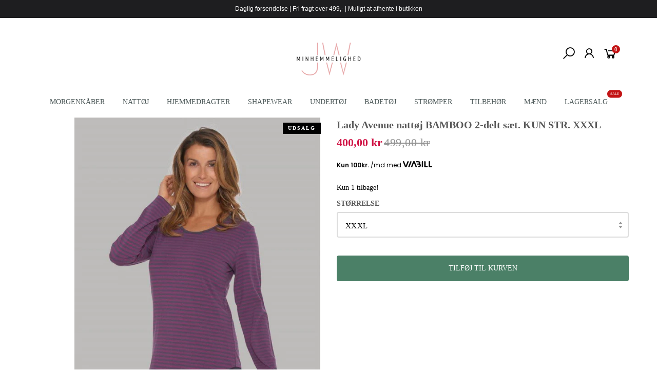

--- FILE ---
content_type: text/html; charset=utf-8
request_url: https://minhemmelighed.dk/products/lady-avenue-nattoej-bamboo-2-delt-saet-6952
body_size: 24721
content:
<!doctype html>
<html lang="da" class="no-js">
<head>
<!-- "snippets/booster-seo.liquid" was not rendered, the associated app was uninstalled -->
  <meta charset="utf-8">
  <meta http-equiv="X-UA-Compatible" content="IE=edge,chrome=1">
  <meta name="viewport" content="width=device-width, initial-scale=1.0, maximum-scale=1.0, user-scalable=no">
  <meta name="theme-color" content="#7796a8">
  <meta name="format-detection" content="telephone=no">
  <link rel="canonical" href="https://minhemmelighed.dk/products/lady-avenue-nattoej-bamboo-2-delt-saet-6952">
  <script type="text/javascript">document.documentElement.className = document.documentElement.className.replace('no-js', 'yes-js js_active js');document.addEventListener('lazybeforeunveil', function(e){ var bg = e.target.getAttribute('data-bg');if(bg){ e.target.style.backgroundImage = 'url(' + bg + ')';} });</script><link rel="shortcut icon" type="image/png" href="//minhemmelighed.dk/cdn/shop/files/MinHemmelighed-Favicon_32x.png?v=1614766505">
  

<!-- /snippets/social-meta-tags.liquid --><meta name="keywords" content=",Minhemmelighed,minhemmelighed.dk"/><meta name="author" content="The4"><meta property="og:site_name" content="Minhemmelighed">
<meta property="og:url" content="https://minhemmelighed.dk/products/lady-avenue-nattoej-bamboo-2-delt-saet-6952">
<meta property="og:title" content="Lady Avenue nattøj BAMBOO 2-delt sæt. KUN STR. XXXL">
<meta property="og:type" content="og:product">
<meta property="og:description" content="Nattøj BAMBOO 2-delt sæt med striber på overdel og elastik ved ankler.Materialet i bambus give et stof der er blødere end silke med antibakterielle egenskaber. Materiale: 65% Bamboo, 28% Bomuld, 7% Spandex"><meta property="product:price:amount" content="400,00">
  <meta property="product:price:amount" content="DKK"><meta property="og:image" content="http://minhemmelighed.dk/cdn/shop/products/75-546_col_208_d342e02c-f105-48a0-ba59-c13b09269716_1200x1200.jpg?v=1567336354"><meta property="og:image:secure_url" content="https://minhemmelighed.dk/cdn/shop/products/75-546_col_208_d342e02c-f105-48a0-ba59-c13b09269716_1200x1200.jpg?v=1567336354"><meta name="twitter:site" content="@#"><meta name="twitter:card" content="summary_large_image">
<meta name="twitter:title" content="Lady Avenue nattøj BAMBOO 2-delt sæt. KUN STR. XXXL">
<meta name="twitter:description" content="Nattøj BAMBOO 2-delt sæt med striber på overdel og elastik ved ankler.Materialet i bambus give et stof der er blødere end silke med antibakterielle egenskaber. Materiale: 65% Bamboo, 28% Bomuld, 7% Spandex">
<link rel="preload" href="//minhemmelighed.dk/cdn/shop/t/20/assets/head_css.css?v=93571667240642272031727092928" as="style">
  <link rel="preload" href="//minhemmelighed.dk/cdn/shop/t/20/assets/style.min.css?v=13602211784689975181606221400" as="style"><link rel="preload" href="//minhemmelighed.dk/cdn/shop/t/20/assets/css_setting.css?v=45518251123526928691763887976" as="style">
  <link href="//minhemmelighed.dk/cdn/shop/t/20/assets/head_css.css?v=93571667240642272031727092928" rel="stylesheet" type="text/css" media="all" />
  <link href="//minhemmelighed.dk/cdn/shop/t/20/assets/style.min.css?v=13602211784689975181606221400" rel="stylesheet" type="text/css" media="all" />
<link href="//minhemmelighed.dk/cdn/shop/t/20/assets/css_setting.css?v=45518251123526928691763887976" rel="stylesheet" type="text/css" media="all" />
<link href="//minhemmelighed.dk/cdn/shop/t/20/assets/custom.css?v=84374865888315187971606221430" rel="stylesheet" type="text/css" media="all" /><script>var NT4 = NT4 || {};NT4.designMode = false;if (performance.navigation.type === 2) {location.reload(true);}</script><script type="text/javascript">var NTsettingspr = {related_id:false, recently_viewed:false, ProductID:3889996988476, PrHandle:"lady-avenue-nattoej-bamboo-2-delt-saet-6952", cat_handle:"+hyggetoj-kvinder", scrolltop:400,ThreeSixty:false,hashtag:"none", access_token:"none", username:"none"};</script>
<script type="text/javascript" src="//minhemmelighed.dk/cdn/shop/t/20/assets/lazysizes.min.js?v=113464784210294075481606221384" async="async"></script>
  <script type="text/javascript" src="//minhemmelighed.dk/cdn/shop/t/20/assets/jquery.min.js?v=60438153447531384241606221382"></script>
  <script type="text/javascript" src="//minhemmelighed.dk/cdn/shop/t/20/assets/pre_vendor.min.js?v=85234518780991702321606221393"></script>
  <script type="text/javascript" src="//minhemmelighed.dk/cdn/shop/t/20/assets/pre_theme.min.js?v=158786112354991163681606221392"></script>
  <script>
    $(document).ready(function(){
    	$('.uspBar').slick({
  dots: false,
  infinite: false,
  speed: 300,
  slidesToShow: 4,
  slidesToScroll: 4,
      autoplay:false,    
  responsive: [
    {
      breakpoint: 767,
      settings: {
        slidesToShow: 1,
        slidesToScroll: 1,
        infinite: true,
        dots: false,
        autoplay: true,
        arrows: false,
        prevArrow: '<button type="button" class="slick-prev"><i class="pe-7s-angle-left"></i></button>',
        nextArrow: '<button type="button" class="slick-next"><i class="pe-7s-angle-right"></i></button>'
      }
    }
 
    // You can unslick at a given breakpoint now by adding:
    // settings: "unslick"
    // instead of a settings object
  ]
});
    })
  </script>
  <style>
    #shopify-section-1585927832976{
    	width:100%;
        padding:0 !important;
    }
    .uspBar span img{
      display:inline-block;
      margin-right:10px;
      
    }
    @media(max-width:640px){
  .slick-arrow{
  	display:none !important;
  }
}
  </style><!-- Set variables --><!-- Hotjar Tracking Code for http://gecko4.myshopify.com/ -->
<script>
    (function(h,o,t,j,a,r){
        h.hj=h.hj||function(){(h.hj.q=h.hj.q||[]).push(arguments)};
        h._hjSettings={hjid:1728717,hjsv:6};
        a=o.getElementsByTagName('head')[0];
        r=o.createElement('script');r.async=1;
        r.src=t+h._hjSettings.hjid+j+h._hjSettings.hjsv;
        a.appendChild(r);
    })(window,document,'https://static.hotjar.com/c/hotjar-','.js?sv=');
</script>
  <script>window.performance && window.performance.mark && window.performance.mark('shopify.content_for_header.start');</script><meta name="google-site-verification" content="Km5j5aTxh9yx4q47Yje2MwM1feY8UuEtbAU6cNc3UBw">
<meta name="facebook-domain-verification" content="eixxg4q2wz3w6od9ydqc8sex43gcoi">
<meta name="facebook-domain-verification" content="zgwfgjet1nvacsu158w1otfp27l8ut">
<meta name="facebook-domain-verification" content="k9454yrkqi0ox8wak56o3owetmirmj">
<meta name="google-site-verification" content="Km5j5aTxh9yx4q47Yje2MwM1feY8UuEtbAU6cNc3UBw">
<meta id="shopify-digital-wallet" name="shopify-digital-wallet" content="/8750039100/digital_wallets/dialog">
<link rel="alternate" type="application/json+oembed" href="https://minhemmelighed.dk/products/lady-avenue-nattoej-bamboo-2-delt-saet-6952.oembed">
<script async="async" src="/checkouts/internal/preloads.js?locale=da-DK"></script>
<script id="shopify-features" type="application/json">{"accessToken":"3363757d8c10a6d3c23df0a8ef775cd2","betas":["rich-media-storefront-analytics"],"domain":"minhemmelighed.dk","predictiveSearch":true,"shopId":8750039100,"locale":"da"}</script>
<script>var Shopify = Shopify || {};
Shopify.shop = "minhemmelighed.myshopify.com";
Shopify.locale = "da";
Shopify.currency = {"active":"DKK","rate":"1.0"};
Shopify.country = "DK";
Shopify.theme = {"name":"Black Friday - edition","id":83712639036,"schema_name":"Gecko","schema_version":"3.1","theme_store_id":null,"role":"main"};
Shopify.theme.handle = "null";
Shopify.theme.style = {"id":null,"handle":null};
Shopify.cdnHost = "minhemmelighed.dk/cdn";
Shopify.routes = Shopify.routes || {};
Shopify.routes.root = "/";</script>
<script type="module">!function(o){(o.Shopify=o.Shopify||{}).modules=!0}(window);</script>
<script>!function(o){function n(){var o=[];function n(){o.push(Array.prototype.slice.apply(arguments))}return n.q=o,n}var t=o.Shopify=o.Shopify||{};t.loadFeatures=n(),t.autoloadFeatures=n()}(window);</script>
<script id="shop-js-analytics" type="application/json">{"pageType":"product"}</script>
<script defer="defer" async type="module" src="//minhemmelighed.dk/cdn/shopifycloud/shop-js/modules/v2/client.init-shop-cart-sync_Boo8R5bA.da.esm.js"></script>
<script defer="defer" async type="module" src="//minhemmelighed.dk/cdn/shopifycloud/shop-js/modules/v2/chunk.common_BxBg1k80.esm.js"></script>
<script type="module">
  await import("//minhemmelighed.dk/cdn/shopifycloud/shop-js/modules/v2/client.init-shop-cart-sync_Boo8R5bA.da.esm.js");
await import("//minhemmelighed.dk/cdn/shopifycloud/shop-js/modules/v2/chunk.common_BxBg1k80.esm.js");

  window.Shopify.SignInWithShop?.initShopCartSync?.({"fedCMEnabled":true,"windoidEnabled":true});

</script>
<script>(function() {
  var isLoaded = false;
  function asyncLoad() {
    if (isLoaded) return;
    isLoaded = true;
    var urls = ["https:\/\/ecommplugins-trustboxsettings.trustpilot.com\/minhemmelighed.myshopify.com.js?settings=1593845393237\u0026shop=minhemmelighed.myshopify.com","https:\/\/widget.trustpilot.com\/bootstrap\/v5\/tp.widget.sync.bootstrap.min.js?shop=minhemmelighed.myshopify.com","https:\/\/ecommplugins-scripts.trustpilot.com\/v2.1\/js\/header.min.js?settings=eyJrZXkiOiIwQUpPb2RQVDdBd21aVGxnIn0=\u0026shop=minhemmelighed.myshopify.com","https:\/\/cookiebar.hulkapps.com\/hulk_cookie_bar.js?shop=minhemmelighed.myshopify.com","https:\/\/static.klaviyo.com\/onsite\/js\/HN6NFR\/klaviyo.js?company_id=HN6NFR\u0026shop=minhemmelighed.myshopify.com","https:\/\/cdn.hextom.com\/js\/quickannouncementbar.js?shop=minhemmelighed.myshopify.com"];
    for (var i = 0; i < urls.length; i++) {
      var s = document.createElement('script');
      s.type = 'text/javascript';
      s.async = true;
      s.src = urls[i];
      var x = document.getElementsByTagName('script')[0];
      x.parentNode.insertBefore(s, x);
    }
  };
  if(window.attachEvent) {
    window.attachEvent('onload', asyncLoad);
  } else {
    window.addEventListener('load', asyncLoad, false);
  }
})();</script>
<script id="__st">var __st={"a":8750039100,"offset":3600,"reqid":"5d8854d4-9132-4355-a216-49a2f2ed461c-1768392069","pageurl":"minhemmelighed.dk\/products\/lady-avenue-nattoej-bamboo-2-delt-saet-6952","u":"5416ea68e6ca","p":"product","rtyp":"product","rid":3889996988476};</script>
<script>window.ShopifyPaypalV4VisibilityTracking = true;</script>
<script id="captcha-bootstrap">!function(){'use strict';const t='contact',e='account',n='new_comment',o=[[t,t],['blogs',n],['comments',n],[t,'customer']],c=[[e,'customer_login'],[e,'guest_login'],[e,'recover_customer_password'],[e,'create_customer']],r=t=>t.map((([t,e])=>`form[action*='/${t}']:not([data-nocaptcha='true']) input[name='form_type'][value='${e}']`)).join(','),a=t=>()=>t?[...document.querySelectorAll(t)].map((t=>t.form)):[];function s(){const t=[...o],e=r(t);return a(e)}const i='password',u='form_key',d=['recaptcha-v3-token','g-recaptcha-response','h-captcha-response',i],f=()=>{try{return window.sessionStorage}catch{return}},m='__shopify_v',_=t=>t.elements[u];function p(t,e,n=!1){try{const o=window.sessionStorage,c=JSON.parse(o.getItem(e)),{data:r}=function(t){const{data:e,action:n}=t;return t[m]||n?{data:e,action:n}:{data:t,action:n}}(c);for(const[e,n]of Object.entries(r))t.elements[e]&&(t.elements[e].value=n);n&&o.removeItem(e)}catch(o){console.error('form repopulation failed',{error:o})}}const l='form_type',E='cptcha';function T(t){t.dataset[E]=!0}const w=window,h=w.document,L='Shopify',v='ce_forms',y='captcha';let A=!1;((t,e)=>{const n=(g='f06e6c50-85a8-45c8-87d0-21a2b65856fe',I='https://cdn.shopify.com/shopifycloud/storefront-forms-hcaptcha/ce_storefront_forms_captcha_hcaptcha.v1.5.2.iife.js',D={infoText:'Beskyttet af hCaptcha',privacyText:'Beskyttelse af persondata',termsText:'Vilkår'},(t,e,n)=>{const o=w[L][v],c=o.bindForm;if(c)return c(t,g,e,D).then(n);var r;o.q.push([[t,g,e,D],n]),r=I,A||(h.body.append(Object.assign(h.createElement('script'),{id:'captcha-provider',async:!0,src:r})),A=!0)});var g,I,D;w[L]=w[L]||{},w[L][v]=w[L][v]||{},w[L][v].q=[],w[L][y]=w[L][y]||{},w[L][y].protect=function(t,e){n(t,void 0,e),T(t)},Object.freeze(w[L][y]),function(t,e,n,w,h,L){const[v,y,A,g]=function(t,e,n){const i=e?o:[],u=t?c:[],d=[...i,...u],f=r(d),m=r(i),_=r(d.filter((([t,e])=>n.includes(e))));return[a(f),a(m),a(_),s()]}(w,h,L),I=t=>{const e=t.target;return e instanceof HTMLFormElement?e:e&&e.form},D=t=>v().includes(t);t.addEventListener('submit',(t=>{const e=I(t);if(!e)return;const n=D(e)&&!e.dataset.hcaptchaBound&&!e.dataset.recaptchaBound,o=_(e),c=g().includes(e)&&(!o||!o.value);(n||c)&&t.preventDefault(),c&&!n&&(function(t){try{if(!f())return;!function(t){const e=f();if(!e)return;const n=_(t);if(!n)return;const o=n.value;o&&e.removeItem(o)}(t);const e=Array.from(Array(32),(()=>Math.random().toString(36)[2])).join('');!function(t,e){_(t)||t.append(Object.assign(document.createElement('input'),{type:'hidden',name:u})),t.elements[u].value=e}(t,e),function(t,e){const n=f();if(!n)return;const o=[...t.querySelectorAll(`input[type='${i}']`)].map((({name:t})=>t)),c=[...d,...o],r={};for(const[a,s]of new FormData(t).entries())c.includes(a)||(r[a]=s);n.setItem(e,JSON.stringify({[m]:1,action:t.action,data:r}))}(t,e)}catch(e){console.error('failed to persist form',e)}}(e),e.submit())}));const S=(t,e)=>{t&&!t.dataset[E]&&(n(t,e.some((e=>e===t))),T(t))};for(const o of['focusin','change'])t.addEventListener(o,(t=>{const e=I(t);D(e)&&S(e,y())}));const B=e.get('form_key'),M=e.get(l),P=B&&M;t.addEventListener('DOMContentLoaded',(()=>{const t=y();if(P)for(const e of t)e.elements[l].value===M&&p(e,B);[...new Set([...A(),...v().filter((t=>'true'===t.dataset.shopifyCaptcha))])].forEach((e=>S(e,t)))}))}(h,new URLSearchParams(w.location.search),n,t,e,['guest_login'])})(!0,!0)}();</script>
<script integrity="sha256-4kQ18oKyAcykRKYeNunJcIwy7WH5gtpwJnB7kiuLZ1E=" data-source-attribution="shopify.loadfeatures" defer="defer" src="//minhemmelighed.dk/cdn/shopifycloud/storefront/assets/storefront/load_feature-a0a9edcb.js" crossorigin="anonymous"></script>
<script data-source-attribution="shopify.dynamic_checkout.dynamic.init">var Shopify=Shopify||{};Shopify.PaymentButton=Shopify.PaymentButton||{isStorefrontPortableWallets:!0,init:function(){window.Shopify.PaymentButton.init=function(){};var t=document.createElement("script");t.src="https://minhemmelighed.dk/cdn/shopifycloud/portable-wallets/latest/portable-wallets.da.js",t.type="module",document.head.appendChild(t)}};
</script>
<script data-source-attribution="shopify.dynamic_checkout.buyer_consent">
  function portableWalletsHideBuyerConsent(e){var t=document.getElementById("shopify-buyer-consent"),n=document.getElementById("shopify-subscription-policy-button");t&&n&&(t.classList.add("hidden"),t.setAttribute("aria-hidden","true"),n.removeEventListener("click",e))}function portableWalletsShowBuyerConsent(e){var t=document.getElementById("shopify-buyer-consent"),n=document.getElementById("shopify-subscription-policy-button");t&&n&&(t.classList.remove("hidden"),t.removeAttribute("aria-hidden"),n.addEventListener("click",e))}window.Shopify?.PaymentButton&&(window.Shopify.PaymentButton.hideBuyerConsent=portableWalletsHideBuyerConsent,window.Shopify.PaymentButton.showBuyerConsent=portableWalletsShowBuyerConsent);
</script>
<script data-source-attribution="shopify.dynamic_checkout.cart.bootstrap">document.addEventListener("DOMContentLoaded",(function(){function t(){return document.querySelector("shopify-accelerated-checkout-cart, shopify-accelerated-checkout")}if(t())Shopify.PaymentButton.init();else{new MutationObserver((function(e,n){t()&&(Shopify.PaymentButton.init(),n.disconnect())})).observe(document.body,{childList:!0,subtree:!0})}}));
</script>

<script>window.performance && window.performance.mark && window.performance.mark('shopify.content_for_header.end');</script>



<script>
    
    
    
    var gsf_conversion_data = {page_type : 'product', event : 'view_item', data : {product_data : [{variant_id : 29740286836796, product_id : 3889996988476, name : "Lady Avenue nattøj BAMBOO 2-delt sæt. KUN STR. XXXL", price : "400.00", currency : "DKK", sku : "75-546-16-XXXL", brand : "Lady Avenue", variant : "XXXL", category : "Nattøj"}], total_price : "400.00"}};
    
</script>

  <!-- "snippets/shogun-head.liquid" was not rendered, the associated app was uninstalled -->

<link href="https://monorail-edge.shopifysvc.com" rel="dns-prefetch">
<script>(function(){if ("sendBeacon" in navigator && "performance" in window) {try {var session_token_from_headers = performance.getEntriesByType('navigation')[0].serverTiming.find(x => x.name == '_s').description;} catch {var session_token_from_headers = undefined;}var session_cookie_matches = document.cookie.match(/_shopify_s=([^;]*)/);var session_token_from_cookie = session_cookie_matches && session_cookie_matches.length === 2 ? session_cookie_matches[1] : "";var session_token = session_token_from_headers || session_token_from_cookie || "";function handle_abandonment_event(e) {var entries = performance.getEntries().filter(function(entry) {return /monorail-edge.shopifysvc.com/.test(entry.name);});if (!window.abandonment_tracked && entries.length === 0) {window.abandonment_tracked = true;var currentMs = Date.now();var navigation_start = performance.timing.navigationStart;var payload = {shop_id: 8750039100,url: window.location.href,navigation_start,duration: currentMs - navigation_start,session_token,page_type: "product"};window.navigator.sendBeacon("https://monorail-edge.shopifysvc.com/v1/produce", JSON.stringify({schema_id: "online_store_buyer_site_abandonment/1.1",payload: payload,metadata: {event_created_at_ms: currentMs,event_sent_at_ms: currentMs}}));}}window.addEventListener('pagehide', handle_abandonment_event);}}());</script>
<script id="web-pixels-manager-setup">(function e(e,d,r,n,o){if(void 0===o&&(o={}),!Boolean(null===(a=null===(i=window.Shopify)||void 0===i?void 0:i.analytics)||void 0===a?void 0:a.replayQueue)){var i,a;window.Shopify=window.Shopify||{};var t=window.Shopify;t.analytics=t.analytics||{};var s=t.analytics;s.replayQueue=[],s.publish=function(e,d,r){return s.replayQueue.push([e,d,r]),!0};try{self.performance.mark("wpm:start")}catch(e){}var l=function(){var e={modern:/Edge?\/(1{2}[4-9]|1[2-9]\d|[2-9]\d{2}|\d{4,})\.\d+(\.\d+|)|Firefox\/(1{2}[4-9]|1[2-9]\d|[2-9]\d{2}|\d{4,})\.\d+(\.\d+|)|Chrom(ium|e)\/(9{2}|\d{3,})\.\d+(\.\d+|)|(Maci|X1{2}).+ Version\/(15\.\d+|(1[6-9]|[2-9]\d|\d{3,})\.\d+)([,.]\d+|)( \(\w+\)|)( Mobile\/\w+|) Safari\/|Chrome.+OPR\/(9{2}|\d{3,})\.\d+\.\d+|(CPU[ +]OS|iPhone[ +]OS|CPU[ +]iPhone|CPU IPhone OS|CPU iPad OS)[ +]+(15[._]\d+|(1[6-9]|[2-9]\d|\d{3,})[._]\d+)([._]\d+|)|Android:?[ /-](13[3-9]|1[4-9]\d|[2-9]\d{2}|\d{4,})(\.\d+|)(\.\d+|)|Android.+Firefox\/(13[5-9]|1[4-9]\d|[2-9]\d{2}|\d{4,})\.\d+(\.\d+|)|Android.+Chrom(ium|e)\/(13[3-9]|1[4-9]\d|[2-9]\d{2}|\d{4,})\.\d+(\.\d+|)|SamsungBrowser\/([2-9]\d|\d{3,})\.\d+/,legacy:/Edge?\/(1[6-9]|[2-9]\d|\d{3,})\.\d+(\.\d+|)|Firefox\/(5[4-9]|[6-9]\d|\d{3,})\.\d+(\.\d+|)|Chrom(ium|e)\/(5[1-9]|[6-9]\d|\d{3,})\.\d+(\.\d+|)([\d.]+$|.*Safari\/(?![\d.]+ Edge\/[\d.]+$))|(Maci|X1{2}).+ Version\/(10\.\d+|(1[1-9]|[2-9]\d|\d{3,})\.\d+)([,.]\d+|)( \(\w+\)|)( Mobile\/\w+|) Safari\/|Chrome.+OPR\/(3[89]|[4-9]\d|\d{3,})\.\d+\.\d+|(CPU[ +]OS|iPhone[ +]OS|CPU[ +]iPhone|CPU IPhone OS|CPU iPad OS)[ +]+(10[._]\d+|(1[1-9]|[2-9]\d|\d{3,})[._]\d+)([._]\d+|)|Android:?[ /-](13[3-9]|1[4-9]\d|[2-9]\d{2}|\d{4,})(\.\d+|)(\.\d+|)|Mobile Safari.+OPR\/([89]\d|\d{3,})\.\d+\.\d+|Android.+Firefox\/(13[5-9]|1[4-9]\d|[2-9]\d{2}|\d{4,})\.\d+(\.\d+|)|Android.+Chrom(ium|e)\/(13[3-9]|1[4-9]\d|[2-9]\d{2}|\d{4,})\.\d+(\.\d+|)|Android.+(UC? ?Browser|UCWEB|U3)[ /]?(15\.([5-9]|\d{2,})|(1[6-9]|[2-9]\d|\d{3,})\.\d+)\.\d+|SamsungBrowser\/(5\.\d+|([6-9]|\d{2,})\.\d+)|Android.+MQ{2}Browser\/(14(\.(9|\d{2,})|)|(1[5-9]|[2-9]\d|\d{3,})(\.\d+|))(\.\d+|)|K[Aa][Ii]OS\/(3\.\d+|([4-9]|\d{2,})\.\d+)(\.\d+|)/},d=e.modern,r=e.legacy,n=navigator.userAgent;return n.match(d)?"modern":n.match(r)?"legacy":"unknown"}(),u="modern"===l?"modern":"legacy",c=(null!=n?n:{modern:"",legacy:""})[u],f=function(e){return[e.baseUrl,"/wpm","/b",e.hashVersion,"modern"===e.buildTarget?"m":"l",".js"].join("")}({baseUrl:d,hashVersion:r,buildTarget:u}),m=function(e){var d=e.version,r=e.bundleTarget,n=e.surface,o=e.pageUrl,i=e.monorailEndpoint;return{emit:function(e){var a=e.status,t=e.errorMsg,s=(new Date).getTime(),l=JSON.stringify({metadata:{event_sent_at_ms:s},events:[{schema_id:"web_pixels_manager_load/3.1",payload:{version:d,bundle_target:r,page_url:o,status:a,surface:n,error_msg:t},metadata:{event_created_at_ms:s}}]});if(!i)return console&&console.warn&&console.warn("[Web Pixels Manager] No Monorail endpoint provided, skipping logging."),!1;try{return self.navigator.sendBeacon.bind(self.navigator)(i,l)}catch(e){}var u=new XMLHttpRequest;try{return u.open("POST",i,!0),u.setRequestHeader("Content-Type","text/plain"),u.send(l),!0}catch(e){return console&&console.warn&&console.warn("[Web Pixels Manager] Got an unhandled error while logging to Monorail."),!1}}}}({version:r,bundleTarget:l,surface:e.surface,pageUrl:self.location.href,monorailEndpoint:e.monorailEndpoint});try{o.browserTarget=l,function(e){var d=e.src,r=e.async,n=void 0===r||r,o=e.onload,i=e.onerror,a=e.sri,t=e.scriptDataAttributes,s=void 0===t?{}:t,l=document.createElement("script"),u=document.querySelector("head"),c=document.querySelector("body");if(l.async=n,l.src=d,a&&(l.integrity=a,l.crossOrigin="anonymous"),s)for(var f in s)if(Object.prototype.hasOwnProperty.call(s,f))try{l.dataset[f]=s[f]}catch(e){}if(o&&l.addEventListener("load",o),i&&l.addEventListener("error",i),u)u.appendChild(l);else{if(!c)throw new Error("Did not find a head or body element to append the script");c.appendChild(l)}}({src:f,async:!0,onload:function(){if(!function(){var e,d;return Boolean(null===(d=null===(e=window.Shopify)||void 0===e?void 0:e.analytics)||void 0===d?void 0:d.initialized)}()){var d=window.webPixelsManager.init(e)||void 0;if(d){var r=window.Shopify.analytics;r.replayQueue.forEach((function(e){var r=e[0],n=e[1],o=e[2];d.publishCustomEvent(r,n,o)})),r.replayQueue=[],r.publish=d.publishCustomEvent,r.visitor=d.visitor,r.initialized=!0}}},onerror:function(){return m.emit({status:"failed",errorMsg:"".concat(f," has failed to load")})},sri:function(e){var d=/^sha384-[A-Za-z0-9+/=]+$/;return"string"==typeof e&&d.test(e)}(c)?c:"",scriptDataAttributes:o}),m.emit({status:"loading"})}catch(e){m.emit({status:"failed",errorMsg:(null==e?void 0:e.message)||"Unknown error"})}}})({shopId: 8750039100,storefrontBaseUrl: "https://minhemmelighed.dk",extensionsBaseUrl: "https://extensions.shopifycdn.com/cdn/shopifycloud/web-pixels-manager",monorailEndpoint: "https://monorail-edge.shopifysvc.com/unstable/produce_batch",surface: "storefront-renderer",enabledBetaFlags: ["2dca8a86","a0d5f9d2"],webPixelsConfigList: [{"id":"3725558103","configuration":"{\"accountID\":\"HN6NFR\",\"webPixelConfig\":\"eyJlbmFibGVBZGRlZFRvQ2FydEV2ZW50cyI6IHRydWV9\"}","eventPayloadVersion":"v1","runtimeContext":"STRICT","scriptVersion":"524f6c1ee37bacdca7657a665bdca589","type":"APP","apiClientId":123074,"privacyPurposes":["ANALYTICS","MARKETING"],"dataSharingAdjustments":{"protectedCustomerApprovalScopes":["read_customer_address","read_customer_email","read_customer_name","read_customer_personal_data","read_customer_phone"]}},{"id":"1081344343","configuration":"{\"config\":\"{\\\"google_tag_ids\\\":[\\\"G-NR72X1SSTL\\\",\\\"GT-W6XCBZ2\\\"],\\\"target_country\\\":\\\"DK\\\",\\\"gtag_events\\\":[{\\\"type\\\":\\\"search\\\",\\\"action_label\\\":\\\"G-NR72X1SSTL\\\"},{\\\"type\\\":\\\"begin_checkout\\\",\\\"action_label\\\":\\\"G-NR72X1SSTL\\\"},{\\\"type\\\":\\\"view_item\\\",\\\"action_label\\\":[\\\"G-NR72X1SSTL\\\",\\\"MC-CEQD3B6VN6\\\"]},{\\\"type\\\":\\\"purchase\\\",\\\"action_label\\\":[\\\"G-NR72X1SSTL\\\",\\\"MC-CEQD3B6VN6\\\"]},{\\\"type\\\":\\\"page_view\\\",\\\"action_label\\\":[\\\"G-NR72X1SSTL\\\",\\\"MC-CEQD3B6VN6\\\"]},{\\\"type\\\":\\\"add_payment_info\\\",\\\"action_label\\\":\\\"G-NR72X1SSTL\\\"},{\\\"type\\\":\\\"add_to_cart\\\",\\\"action_label\\\":\\\"G-NR72X1SSTL\\\"}],\\\"enable_monitoring_mode\\\":false}\"}","eventPayloadVersion":"v1","runtimeContext":"OPEN","scriptVersion":"b2a88bafab3e21179ed38636efcd8a93","type":"APP","apiClientId":1780363,"privacyPurposes":[],"dataSharingAdjustments":{"protectedCustomerApprovalScopes":["read_customer_address","read_customer_email","read_customer_name","read_customer_personal_data","read_customer_phone"]}},{"id":"343998807","configuration":"{\"pixel_id\":\"778019382565775\",\"pixel_type\":\"facebook_pixel\",\"metaapp_system_user_token\":\"-\"}","eventPayloadVersion":"v1","runtimeContext":"OPEN","scriptVersion":"ca16bc87fe92b6042fbaa3acc2fbdaa6","type":"APP","apiClientId":2329312,"privacyPurposes":["ANALYTICS","MARKETING","SALE_OF_DATA"],"dataSharingAdjustments":{"protectedCustomerApprovalScopes":["read_customer_address","read_customer_email","read_customer_name","read_customer_personal_data","read_customer_phone"]}},{"id":"shopify-app-pixel","configuration":"{}","eventPayloadVersion":"v1","runtimeContext":"STRICT","scriptVersion":"0450","apiClientId":"shopify-pixel","type":"APP","privacyPurposes":["ANALYTICS","MARKETING"]},{"id":"shopify-custom-pixel","eventPayloadVersion":"v1","runtimeContext":"LAX","scriptVersion":"0450","apiClientId":"shopify-pixel","type":"CUSTOM","privacyPurposes":["ANALYTICS","MARKETING"]}],isMerchantRequest: false,initData: {"shop":{"name":"Minhemmelighed","paymentSettings":{"currencyCode":"DKK"},"myshopifyDomain":"minhemmelighed.myshopify.com","countryCode":"DK","storefrontUrl":"https:\/\/minhemmelighed.dk"},"customer":null,"cart":null,"checkout":null,"productVariants":[{"price":{"amount":400.0,"currencyCode":"DKK"},"product":{"title":"Lady Avenue nattøj BAMBOO 2-delt sæt. KUN STR. XXXL","vendor":"Lady Avenue","id":"3889996988476","untranslatedTitle":"Lady Avenue nattøj BAMBOO 2-delt sæt. KUN STR. XXXL","url":"\/products\/lady-avenue-nattoej-bamboo-2-delt-saet-6952","type":"Nattøj"},"id":"29740286836796","image":{"src":"\/\/minhemmelighed.dk\/cdn\/shop\/products\/75-546_col_208_d342e02c-f105-48a0-ba59-c13b09269716.jpg?v=1567336354"},"sku":"75-546-16-XXXL","title":"XXXL","untranslatedTitle":"XXXL"}],"purchasingCompany":null},},"https://minhemmelighed.dk/cdn","7cecd0b6w90c54c6cpe92089d5m57a67346",{"modern":"","legacy":""},{"shopId":"8750039100","storefrontBaseUrl":"https:\/\/minhemmelighed.dk","extensionBaseUrl":"https:\/\/extensions.shopifycdn.com\/cdn\/shopifycloud\/web-pixels-manager","surface":"storefront-renderer","enabledBetaFlags":"[\"2dca8a86\", \"a0d5f9d2\"]","isMerchantRequest":"false","hashVersion":"7cecd0b6w90c54c6cpe92089d5m57a67346","publish":"custom","events":"[[\"page_viewed\",{}],[\"product_viewed\",{\"productVariant\":{\"price\":{\"amount\":400.0,\"currencyCode\":\"DKK\"},\"product\":{\"title\":\"Lady Avenue nattøj BAMBOO 2-delt sæt. KUN STR. XXXL\",\"vendor\":\"Lady Avenue\",\"id\":\"3889996988476\",\"untranslatedTitle\":\"Lady Avenue nattøj BAMBOO 2-delt sæt. KUN STR. XXXL\",\"url\":\"\/products\/lady-avenue-nattoej-bamboo-2-delt-saet-6952\",\"type\":\"Nattøj\"},\"id\":\"29740286836796\",\"image\":{\"src\":\"\/\/minhemmelighed.dk\/cdn\/shop\/products\/75-546_col_208_d342e02c-f105-48a0-ba59-c13b09269716.jpg?v=1567336354\"},\"sku\":\"75-546-16-XXXL\",\"title\":\"XXXL\",\"untranslatedTitle\":\"XXXL\"}}]]"});</script><script>
  window.ShopifyAnalytics = window.ShopifyAnalytics || {};
  window.ShopifyAnalytics.meta = window.ShopifyAnalytics.meta || {};
  window.ShopifyAnalytics.meta.currency = 'DKK';
  var meta = {"product":{"id":3889996988476,"gid":"gid:\/\/shopify\/Product\/3889996988476","vendor":"Lady Avenue","type":"Nattøj","handle":"lady-avenue-nattoej-bamboo-2-delt-saet-6952","variants":[{"id":29740286836796,"price":40000,"name":"Lady Avenue nattøj BAMBOO 2-delt sæt. KUN STR. XXXL - XXXL","public_title":"XXXL","sku":"75-546-16-XXXL"}],"remote":false},"page":{"pageType":"product","resourceType":"product","resourceId":3889996988476,"requestId":"5d8854d4-9132-4355-a216-49a2f2ed461c-1768392069"}};
  for (var attr in meta) {
    window.ShopifyAnalytics.meta[attr] = meta[attr];
  }
</script>
<script class="analytics">
  (function () {
    var customDocumentWrite = function(content) {
      var jquery = null;

      if (window.jQuery) {
        jquery = window.jQuery;
      } else if (window.Checkout && window.Checkout.$) {
        jquery = window.Checkout.$;
      }

      if (jquery) {
        jquery('body').append(content);
      }
    };

    var hasLoggedConversion = function(token) {
      if (token) {
        return document.cookie.indexOf('loggedConversion=' + token) !== -1;
      }
      return false;
    }

    var setCookieIfConversion = function(token) {
      if (token) {
        var twoMonthsFromNow = new Date(Date.now());
        twoMonthsFromNow.setMonth(twoMonthsFromNow.getMonth() + 2);

        document.cookie = 'loggedConversion=' + token + '; expires=' + twoMonthsFromNow;
      }
    }

    var trekkie = window.ShopifyAnalytics.lib = window.trekkie = window.trekkie || [];
    if (trekkie.integrations) {
      return;
    }
    trekkie.methods = [
      'identify',
      'page',
      'ready',
      'track',
      'trackForm',
      'trackLink'
    ];
    trekkie.factory = function(method) {
      return function() {
        var args = Array.prototype.slice.call(arguments);
        args.unshift(method);
        trekkie.push(args);
        return trekkie;
      };
    };
    for (var i = 0; i < trekkie.methods.length; i++) {
      var key = trekkie.methods[i];
      trekkie[key] = trekkie.factory(key);
    }
    trekkie.load = function(config) {
      trekkie.config = config || {};
      trekkie.config.initialDocumentCookie = document.cookie;
      var first = document.getElementsByTagName('script')[0];
      var script = document.createElement('script');
      script.type = 'text/javascript';
      script.onerror = function(e) {
        var scriptFallback = document.createElement('script');
        scriptFallback.type = 'text/javascript';
        scriptFallback.onerror = function(error) {
                var Monorail = {
      produce: function produce(monorailDomain, schemaId, payload) {
        var currentMs = new Date().getTime();
        var event = {
          schema_id: schemaId,
          payload: payload,
          metadata: {
            event_created_at_ms: currentMs,
            event_sent_at_ms: currentMs
          }
        };
        return Monorail.sendRequest("https://" + monorailDomain + "/v1/produce", JSON.stringify(event));
      },
      sendRequest: function sendRequest(endpointUrl, payload) {
        // Try the sendBeacon API
        if (window && window.navigator && typeof window.navigator.sendBeacon === 'function' && typeof window.Blob === 'function' && !Monorail.isIos12()) {
          var blobData = new window.Blob([payload], {
            type: 'text/plain'
          });

          if (window.navigator.sendBeacon(endpointUrl, blobData)) {
            return true;
          } // sendBeacon was not successful

        } // XHR beacon

        var xhr = new XMLHttpRequest();

        try {
          xhr.open('POST', endpointUrl);
          xhr.setRequestHeader('Content-Type', 'text/plain');
          xhr.send(payload);
        } catch (e) {
          console.log(e);
        }

        return false;
      },
      isIos12: function isIos12() {
        return window.navigator.userAgent.lastIndexOf('iPhone; CPU iPhone OS 12_') !== -1 || window.navigator.userAgent.lastIndexOf('iPad; CPU OS 12_') !== -1;
      }
    };
    Monorail.produce('monorail-edge.shopifysvc.com',
      'trekkie_storefront_load_errors/1.1',
      {shop_id: 8750039100,
      theme_id: 83712639036,
      app_name: "storefront",
      context_url: window.location.href,
      source_url: "//minhemmelighed.dk/cdn/s/trekkie.storefront.55c6279c31a6628627b2ba1c5ff367020da294e2.min.js"});

        };
        scriptFallback.async = true;
        scriptFallback.src = '//minhemmelighed.dk/cdn/s/trekkie.storefront.55c6279c31a6628627b2ba1c5ff367020da294e2.min.js';
        first.parentNode.insertBefore(scriptFallback, first);
      };
      script.async = true;
      script.src = '//minhemmelighed.dk/cdn/s/trekkie.storefront.55c6279c31a6628627b2ba1c5ff367020da294e2.min.js';
      first.parentNode.insertBefore(script, first);
    };
    trekkie.load(
      {"Trekkie":{"appName":"storefront","development":false,"defaultAttributes":{"shopId":8750039100,"isMerchantRequest":null,"themeId":83712639036,"themeCityHash":"4049348954205415923","contentLanguage":"da","currency":"DKK","eventMetadataId":"a1b763da-90c4-44b0-afbd-2cd382bd8b66"},"isServerSideCookieWritingEnabled":true,"monorailRegion":"shop_domain","enabledBetaFlags":["65f19447"]},"Session Attribution":{},"S2S":{"facebookCapiEnabled":true,"source":"trekkie-storefront-renderer","apiClientId":580111}}
    );

    var loaded = false;
    trekkie.ready(function() {
      if (loaded) return;
      loaded = true;

      window.ShopifyAnalytics.lib = window.trekkie;

      var originalDocumentWrite = document.write;
      document.write = customDocumentWrite;
      try { window.ShopifyAnalytics.merchantGoogleAnalytics.call(this); } catch(error) {};
      document.write = originalDocumentWrite;

      window.ShopifyAnalytics.lib.page(null,{"pageType":"product","resourceType":"product","resourceId":3889996988476,"requestId":"5d8854d4-9132-4355-a216-49a2f2ed461c-1768392069","shopifyEmitted":true});

      var match = window.location.pathname.match(/checkouts\/(.+)\/(thank_you|post_purchase)/)
      var token = match? match[1]: undefined;
      if (!hasLoggedConversion(token)) {
        setCookieIfConversion(token);
        window.ShopifyAnalytics.lib.track("Viewed Product",{"currency":"DKK","variantId":29740286836796,"productId":3889996988476,"productGid":"gid:\/\/shopify\/Product\/3889996988476","name":"Lady Avenue nattøj BAMBOO 2-delt sæt. KUN STR. XXXL - XXXL","price":"400.00","sku":"75-546-16-XXXL","brand":"Lady Avenue","variant":"XXXL","category":"Nattøj","nonInteraction":true,"remote":false},undefined,undefined,{"shopifyEmitted":true});
      window.ShopifyAnalytics.lib.track("monorail:\/\/trekkie_storefront_viewed_product\/1.1",{"currency":"DKK","variantId":29740286836796,"productId":3889996988476,"productGid":"gid:\/\/shopify\/Product\/3889996988476","name":"Lady Avenue nattøj BAMBOO 2-delt sæt. KUN STR. XXXL - XXXL","price":"400.00","sku":"75-546-16-XXXL","brand":"Lady Avenue","variant":"XXXL","category":"Nattøj","nonInteraction":true,"remote":false,"referer":"https:\/\/minhemmelighed.dk\/products\/lady-avenue-nattoej-bamboo-2-delt-saet-6952"});
      }
    });


        var eventsListenerScript = document.createElement('script');
        eventsListenerScript.async = true;
        eventsListenerScript.src = "//minhemmelighed.dk/cdn/shopifycloud/storefront/assets/shop_events_listener-3da45d37.js";
        document.getElementsByTagName('head')[0].appendChild(eventsListenerScript);

})();</script>
  <script>
  if (!window.ga || (window.ga && typeof window.ga !== 'function')) {
    window.ga = function ga() {
      (window.ga.q = window.ga.q || []).push(arguments);
      if (window.Shopify && window.Shopify.analytics && typeof window.Shopify.analytics.publish === 'function') {
        window.Shopify.analytics.publish("ga_stub_called", {}, {sendTo: "google_osp_migration"});
      }
      console.error("Shopify's Google Analytics stub called with:", Array.from(arguments), "\nSee https://help.shopify.com/manual/promoting-marketing/pixels/pixel-migration#google for more information.");
    };
    if (window.Shopify && window.Shopify.analytics && typeof window.Shopify.analytics.publish === 'function') {
      window.Shopify.analytics.publish("ga_stub_initialized", {}, {sendTo: "google_osp_migration"});
    }
  }
</script>
<script
  defer
  src="https://minhemmelighed.dk/cdn/shopifycloud/perf-kit/shopify-perf-kit-3.0.3.min.js"
  data-application="storefront-renderer"
  data-shop-id="8750039100"
  data-render-region="gcp-us-east1"
  data-page-type="product"
  data-theme-instance-id="83712639036"
  data-theme-name="Gecko"
  data-theme-version="3.1"
  data-monorail-region="shop_domain"
  data-resource-timing-sampling-rate="10"
  data-shs="true"
  data-shs-beacon="true"
  data-shs-export-with-fetch="true"
  data-shs-logs-sample-rate="1"
  data-shs-beacon-endpoint="https://minhemmelighed.dk/api/collect"
></script>
</head>
<body class="icolagk nt_storage app_review_1 template-product wrapper-full_width ajax-shop-true jas_action_popup_upsell spcdt4_true"><div class="jas-canvas-menu jas-push-menu"><div id="jas-mobile-menu" class="menu-main-menu-container">
   <div class="jas-mobile-tabs">
      <h3 class="mg__0 tc cw bgb tu ls__2 active no_cat" data-tab="menu-main-menu">Menu <i class="close-menu pe-7s-close pa"></i></h3></div><ul id="menu-main-menu" class="jas_ui_menu menu active"><li class="menu-item"><a href="/collections/morgenkaber"><span>Morgenkåber</span></a></li><li class="menu-item"><a href="/collections/nattoj"><span>Nattøj</span></a></li><li class="menu-item"><a href="/collections/hjemmedragter"><span>Hjemmedragter</span></a></li><li class="menu-item"><a href="/collections/shapewear"><span>Shapewear</span></a></li><li class="menu-item menu-item-has-children has-sub">
                  <a href="/collections/strandtoj" class="holderr"><span>Badetøj</span><span class="holder"></span></a>
                  <ul>
                     <li class="black_menu menu_link_list"><a href="javascript:void(0);"><span class="black_btn_menu">Tilbage</span></a></li>
                     <li class="menu-item"><a href="/collections/strandtoj">Badetøj</a></li><li class="menu-item"><a href="/collections/badetoj"><span>Badetøj</span></a></li><li class="menu-item"><a href="/collections/strandtoj"><span>Strandtøj</span></a></li></ul>
               </li><li class="menu-item menu-item-has-children has-sub">
                  <a href="/collections/all" class="holderr"><span>Strømper</span><span class="holder"></span></a>
                  <ul>
                     <li class="black_menu menu_link_list"><a href="javascript:void(0);"><span class="black_btn_menu">Tilbage</span></a></li>
                     <li class="menu-item"><a href="/collections/all">Strømper</a></li><li class="menu-item"><a href="/collections/hyggesokker"><span>Hyggesokker</span></a></li><li class="menu-item"><a href="/collections/strompebukser"><span>Strømpebukser</span></a></li><li class="menu-item"><a href="/collections/gamacher"><span>Gamacher</span></a></li><li class="menu-item"><a href="/collections/stotte-flystromper"><span>Støtte-/flystrømper</span></a></li></ul>
               </li><li class="menu-item"><a href="/collections/tilbehor"><span>Tilbehør</span></a></li><li class="menu-item"><a href="/collections/maend"><span>Mænd</span></a></li><li class="menu-item"><a href="/collections/udsalg"><span>RESTSALG</span></a></li><li class="jas_customer menu-item"><a href="/account/login"><span>Log ind/ registrer</span></a></li></ul></div></div><div id="jas-wrapper">
      
<header id="jas-header" class="header-5 la_icon act_img_sticky" role="banner"><div class="header__mid tc"><div class="jas-container"><div class="jas-row middle-xs mid__top pl__15 pr__15 pr">
         <div class="jas-col-md-3 jas-col-xs-3 flex start-md nta_menu middle-xs"><a href="javascript:void(0);" class="jas-push-menu-btn pr">
   <img src="//minhemmelighed.dk/cdn/shop/t/20/assets/jas-hamburger-black.svg" width="30" height="16" alt="Menu">	
   <img src="//minhemmelighed.dk/cdn/shop/t/20/assets/jas-hamburger-black.svg" width="30" height="16" alt="Menu">				
</a><div class="jas-action">
	<div class="jas-my-account dn visible-xs ts__05 pr">
		<a class="cb chp db"  href="/account"><i class="pe-7s-user"></i></a>
	</div>
</div></div>
         <div class="jas-col-md-6 jas-col-xs-6">
    <div class="jas-branding ts__05">
  
    
<a href="/" itemprop="url" class="db pr">
         <img class="w__100 regular-logo lazypreload lazyload"
             src="//minhemmelighed.dk/cdn/shop/files/MinHemmelighed-Logo-Rod_500x500.png?v=1614764794"
             data-src="//minhemmelighed.dk/cdn/shop/files/MinHemmelighed-Logo-Rod_{width}x.png?v=1614764794"
             data-widths="[200, 360, 540, 720, 900, 1080, 1296, 1512, 1728, 2048]"
             data-aspectratio="1.8784530386740332"
             data-sizes="auto"
             alt="Minhemmelighed"
             style="opacity:1;max-width: 130px;max-height: 150px"><img class="w__100 retina-logo lazyload"
                src="//minhemmelighed.dk/cdn/shop/files/MinHemmelighed-Logo-Rod_500x500.png?v=1614764794"
                data-src="//minhemmelighed.dk/cdn/shop/files/MinHemmelighed-Logo-Rod_{width}x.png?v=1614764794"
                data-widths="[200, 360, 540, 720, 900, 1080, 1296, 1512, 1728, 2048]"
                data-aspectratio="1.8784530386740332"
                data-sizes="auto"
                alt="Minhemmelighed"
                style="opacity:1;max-width: 130px;max-height: 150px"><img class="w__100 stick-logo lazyload"
                src="//minhemmelighed.dk/cdn/shop/files/MinHemmelighed-Logo-Rod_150x150.png?v=1614764794"
                data-src="//minhemmelighed.dk/cdn/shop/files/MinHemmelighed-Logo-Rod_{width}x.png?v=1614764794"
                data-widths="[200, 360, 540, 720, 900, 1080, 1296, 1512, 1728, 2048]"
                data-aspectratio="1.8784530386740332"
                data-sizes="auto"
                alt="Minhemmelighed"
                style="opacity:1;max-width: 150px;max-height: 150px"></a>
    
  
    </div>
  </div>
         <div class="jas-action flex end-xs middle-xs jas-col-md-3 jas-col-xs-3"><div class="sf-open cb chp pr gecko-search-dropdown cursor-pointer" ><i class="pe-7s-search"></i><div class="wrapper-search-dropdown tl">
               <span class="gecko-close-search">close</span>
               <form role="search" method="get" class="pr searchform gecko-ajax-search" action="/search">
                  <div>
                     <label class="screen-reader-text" for="q"></label>
                     <input type="text" placeholder="Søg efter produkter" value="" name="q" id="q" autocomplete="off"><input type="hidden" name="type" value="product" /><button type="submit" id="searchsubmit">Indsend</button>
                  </div>
               </form>
               <div class="search-results-wrapper">
                  <div class="gecko-search-results">
                     <ul class="ui-autocomplete ui-front ui-menu ui-widget ui-widget-content autocomplete-suggestions" style="display: none"></ul>
                  </div>
               </div>
            </div></div><div class="jas-my-account hidden-xs ts__05 pr">
         <a class="cb chp db"  href="/account"><i class="pe-7s-user"></i></a><ul class="pa tc"><li><a class="db cg chp" href="/account/login">Log ind/ registrer</a></li></ul></div><div class="jas-icon-cart pr">
      <a class="cart-contents pr cb chp db" href="/cart" title="Se din indkøbskurv"><i class="pe-7s-shopbag"></i><span class="pa count cartCount bgb br__50 cw tc">0</span></a><div class="dropdown-cart"><div class="widget_shopping_cart pr">
         <div class="widget_shopping_cart_content"><div class="widget_shopping_cart_body gecko-scroll" data-count="0" data-subtotal="0">
   <div class="gecko-scroll-content">
      <ul class="cart_list product_list_widget tl"><li class="cart__empty_message">Ingen produkter i indkøbskurv</li></ul>
   </div>
</div>
<!-- end product list --></div>
      </div>
</div></div></div><!-- .jas-action -->
      </div>
      <div class="jas-navigation flex center-xs hidden-sm"><div id="shopify-section-mega_menu" class="shopify-section menu-section menu-main-navigation-container"><nav role="navigation">
      <ul id="jas-main-menu" class="jas-menu clearfix"><li id="menu-item-1591002167568" class="menu-item menu-item-has-children menu_has_offsets menu-left menu-item-1591002167568">
                     <a href="/collections/morgenkaber">Morgenkåber</a></li><li id="menu-item-1594026574481" class="menu-item menu-item-1594026574481">
                     <a href="/collections/nattoj">Nattøj</a></li><li id="menu-item-1594026622189" class="menu-item menu-item-1594026622189">
                     <a href="/collections/hjemmedragter">Hjemmedragter</a></li><li id="menu-item-1520320816459" class="menu-item menu-item-has-children menu_has_offsets menu-left menu-item-1520320816459">
                     <a href="/collections/shapewear">Shapewear</a></li><li id="menu-item-1595422250653" class="menu-item menu-item-has-children menu_has_offsets menu-auto menu-item-1595422250653">
                     <a href="/collections/undertoj">Undertøj</a></li><li id="menu-item-1592919931583" class="menu-item menu-item-has-children menu_has_offsets menu-left menu-item-1592919931583">
                     <a href="/collections/badetoj">Badetøj</a><ul class="sub-menu"><li class="menu-item"><a href="/collections/badedragter">Badedragter</a></li>
<li class="menu-item"><a href="/collections/bikini">Bikini</a></li>
<li class="menu-item"><a href="/collections/tankini">Tankini</a></li>
<li class="menu-item"><a href="/collections/strandtoj">Strandtøj</a></li>
</ul></li><li id="menu-item-1594026770953" class="menu-item menu-item-has-children menu_has_offsets menu-left menu-item-1594026770953">
                     <a href="/collections/stromper">Strømper</a><ul class="sub-menu"><li class="menu-item"><a href="/collections/hyggesokker">Hyggesokker</a></li>
<li class="menu-item"><a href="/collections/strompebukser">Strømpebukser</a></li>
<li class="menu-item"><a href="/collections/gamacher">Gamacher</a></li>
<li class="menu-item"><a href="/collections/stotte-flystromper">Støtte-/flystrømper</a></li>
</ul></li><li id="menu-item-1592848903385" class="menu-item menu-item-has-children menu_has_offsets menu-left menu-item-1592848903385">
                     <a href="/collections/tilbehor">Tilbehør</a><ul class="sub-menu"><li class="menu-item"><a href="/collections/bh-forlaenger">Bh forlænger</a></li>
<li class="menu-item"><a href="/collections/handklaeder">Håndklæder</a></li>
</ul></li><li id="menu-item-1592063190924" class="menu-item menu-item-has-children menu_has_offsets menu-auto menu-item-1592063190924">
                     <a href="/collections/maend">Mænd</a></li><li id="menu-item-36d3443f-2830-471b-b7c0-1531da7f292b" class="menu-item menu-item-has-children menu_has_offsets menu-auto menu-item-36d3443f-2830-471b-b7c0-1531da7f292b sale">
                     <a href="/collections/udsalg">Lagersalg<span class="jas-menu-label jas-menu-label-sale">SALE</span></a><style type="text/css">.menu-item-36d3443f-2830-471b-b7c0-1531da7f292b >a>.jas-menu-label-sale{ background-color: #c31415 }</style></li></ul>
   </nav><style data-shopify>.jas-menu-label-new{background-color:#90c11a}.jas-menu-label-hot{background-color:#000000}
</style></div></div><!-- .jas-navigation -->
      <!-- .jas-row --></div><!-- .jas-container --></div><!-- .header__mid --><!-- #header__search -->
      <!-- .jas-canvas-menu -->
</header><!-- #jas-header -->
      <div id="jas-content" class="main-page-wrapper"><!-- "snippets/shogun-products.liquid" was not rendered, the associated app was uninstalled -->

<div class="jas-wc-single wc-single-1 nt_single_1 mb__60"><div class="jas-container">
		<div class="jas-row">
			<div class="jas-col-md-12 jas-col-xs-12">
				<div class="product mt__5" id="product-3889996988476">
					<div class="jas-row mb__50"><div class="jas-col-md-6 jas-col-sm-7 jas-col-xs-12 pr jas_thumbs_img jas_section_eqh jas_contain nav_jas_contain"><span class="tu tc fs__10 ls__2 jas_label_rectangular flex pa"><span class="jas-label onsale"><span>Udsalg</span></span></span><div class="single-product-thumbnail pr left bc_jas-p-item page_pr_img_size">
		<div class="p-thumb images shopify-product-gallery image-action-zoom tc" data-slick='{"slidesToShow": 1,"rtl": false, "slidesToScroll": 1, "asNavFor": ".p-nav", "fade":true,"adaptiveHeight": false}'><div class="p-item jas_img_ptw shopify-product-gallery__image">
						<a href="//minhemmelighed.dk/cdn/shop/products/75-546_col_208_d342e02c-f105-48a0-ba59-c13b09269716.jpg?v=1567336354">
							<img class="attachment-shop_single size-shop_single sp-post-image  lazyload"
				             src="//minhemmelighed.dk/cdn/shop/products/75-546_col_208_d342e02c-f105-48a0-ba59-c13b09269716_300x300.jpg?v=1567336354"
				             data-src="//minhemmelighed.dk/cdn/shop/products/75-546_col_208_d342e02c-f105-48a0-ba59-c13b09269716_{width}x.jpg?v=1567336354"
				             data-widths="[180, 360, 540, 720, 900, 1080, 1296, 1512, 1728, 2048]"
				             data-aspectratio="0.75"
				             data-sizes="auto"
				             data-image-id="12220683780156"
				             data-large_image="//minhemmelighed.dk/cdn/shop/products/75-546_col_208_d342e02c-f105-48a0-ba59-c13b09269716.jpg?v=1567336354" data-large_image_width="768" data-large_image_height="1024"
				             alt="Lady Avenue nattøj BAMBOO 2-delt sæt. KUN STR. XXXL">
				             <div class="jas-wrap-lazy"></div>
						</a>
					</div></div><div class="group_btn_pr pa flex"><div class="spar-quicklook-overlay" style="display: none">
		   <a class="drawer_ar gecko-tooltip" href="" rel="ar" ><img src="//minhemmelighed.dk/cdn/shop/t/20/assets/ARKit_Badge_Icon.svg.svg?v=15166818523128969611606221352"><span class="gecko-tooltip-label">Translation missing: da.products.product.shopify_ar</span></a>
		</div><div class="gecko-show-product-gallery-wrap"><a href="#" class="gecko-show-product-gallery gecko-tooltip"><span class="gecko-tooltip-label">Klik for at forstørre</span></a></div></div></div>
</div>
<div class="jas-col-md-6 jas-col-sm-5 jas-col-xs-12">
	<div class="summary entry-summary"><h1 class="product_title entry-title">Lady Avenue nattøj BAMBOO 2-delt sæt. KUN STR. XXXL</h1><div class="flex"><p class="price productPrice"><ins id="product-price">400,00 kr</ins><del id="old-product-price">499,00 kr</del></p></div> 
<div class="viabill-pricetag" data-view="product" data-price="400,00 kr" data-language="DA" data-currency="DKK"></div>
<script>(function(){var o=document.createElement('script');o.type='text/javascript';o.async=true;o.src='https://pricetag.viabill.com/script/iQ%2BanWVxV78%3D';var s=document.getElementsByTagName('script')[0];s.parentNode.insertBefore(o,s);})();</script>




<div class="btn-atc atc-popup clearfix btn_atc_full"><div id="callBackVariant" class="jas_xxxl jas1_ jas2_"><div id="variantQuantity" class="variant-quantity variantQuantity">Kun 1 tilbage!</div><form method="post" action="/cart/add" id="cart-form" accept-charset="UTF-8" class="variations_form product-form nt_cart_form jas_cart clearfix" enctype="multipart/form-data"><input type="hidden" name="form_type" value="product" /><input type="hidden" name="utf8" value="✓" /><div id="variantQuantity" class="variant-quantity variantQuantity" style="display: none"></div><select name="id" id="product-select" class="product-select_pr product-form__variants hide hidden"><option selected="selected" value="29740286836796" class="nt_xxxl nt1_ nt2_">xxxl</option></select>
      				
<div class="variations var_avai_true variant_simple"><div class="nt_select_pr_0 swatch is-label" data-option-index="0" id="nt_select_pr_0"><h4 class="swatch__title">Størrelse</h4><div class="input-dropdown-inner dib input-dropdown-inner_pr" data-id="0">
			   	<a href="#" data-val="xxxl" class="nt_dp_js">XXXL</a>
			   	<ul class="swatches-select dropdown-list" data-attribute="pa_storrelse" data-id="0"  data-size="1"><li data-index="0" aria-label='XXXL' class="gecko-swatch bg_css_xxxl is-selected" data-value='xxxl' data-bcvalue='bc_xxxl'>
			   		   	<a href="javascript:void(0);" data-val='xxxl'>XXXL</a>
			   		   </li></ul>
			   </div>
		   </div></div><div class="single_variation_wrap">
						<div class="shopify-variation single_variation"></div>
						<div class="shopify-variation-add-to-cart variations_button shopify-variation-add-to-cart-enabled">
					
	                        <div class="flex"><p class="stock out-of-stock" id="out-of-stock-gl" style="display: none">Udsolgt</p></div>
<!-- Paste your cart button to this block -->
										<button type="submit" id="shopify_add_to_cart" data-ntid="3889996988476" class="shopify_add_to_cart jas_btn_2d ajax_form_cart single_add_to_cart_button button alt"><span class="bt__text">Tilføj til kurven</span></button>
								
                                   <!-- / End  --></div>
					</div><input type="hidden" name="product-id" value="3889996988476" /></form></div></div><div class="product_meta"></div></div><!-- .summary -->
</div></div><div id="shopify-section-product-page-description" class="shopify-section shopify-tabs wc-tabs-wrapper mt__80"><ul class="tabs sp-tabs wc-tabs oh mb__15 tc fs__14"><li class="description_tab active"><a href="#tab-description" class="cd f__16 tu f__mont chp ls__2">Beskrivelse</a></li><li class="gecko_additional_tab_tab"><a href="#1589707324430" class="cd f__16 tu f__mont chp ls__2">Levering</a></li>
      </ul><div class="sp-tabs-wrapper panel entry-content wc-tab sp-tab" id="tab-description">
               <h2>Beskrivelse</h2>
               <div class="shopify-Tabs-panel shopify-Tabs-panel--description panel entry-content"><div>Nattøj BAMBOO 2-delt sæt med striber på overdel og elastik ved ankler.<br>Materialet i bambus give et stof der er blødere end silke med antibakterielle egenskaber.</div>
<div>
<br>Materiale: 65% Bamboo, 28% Bomuld, 7% Spandex</div>
<div></div></div>
            </div><div class="panel entry-content wc-tab sp-tab tab_text" id="1589707324430">
                     <h2>Levering</h2>
                     <div class="shopify-Tabs-panel shopify-Tabs-panel--reviews panel entry-content"><div class="rte-setting"><p><strong>Billig og hurtig levering fra kun 35 kr. (Fri fragt ved køb for over 500 kr.)</strong><br/>Minhemmelighed.dk leverer på alle hverdage. Ordre kan forventes modtaget på 1-2 hverdage</p><p>Vi sender alle ordre med Post Nord</p></div></div>
                  </div>
</div><div class="related product-extra mt__60 jas_default"><h3 class="jas_title_1 pr ">Relaterede produkter<span class="sub-title db"></span></h3><div class="products jas-row jas-products-holder jas-carousel nt_contain ratio_nt position_8 equal-nt" data-slick='{"slidesToShow": 4,"slidesToScroll": 1, "autoplay": false, "autoplaySpeed": 6000,"rtl": false, "infinite": false, "arrows": true,"dots": false, "responsive":[{"breakpoint": 1024,"settings":{"slidesToShow": 3 }},{"breakpoint": 600,"settings":{"slidesToShow": 2 }},{"breakpoint": 480,"settings":{"slidesToShow": 2 }}]}'>
      <div class="jas-grid-item jas-col-md-12 jas-col-sm-4 jas-col-xs-12 mt__30 product has-post-thumbnail user_custom">
   <div class="product-inner pr">
      <div class="jas-product-image pr oh jas-product-image-equal"><a data-chksrc="//minhemmelighed.dk/cdn/shop/files/83-2086_354_50x50.jpg?v=1730281854" class="nt_bg_lz jas_bg jas-product-img-element jas-pr-image-link lazyload" href="/collections/hyggetoj-kvinder/products/lady-avenue-natsaet-i-gra-bomuld-og-flannel" data-bgset="//minhemmelighed.dk/cdn/shop/files/83-2086_354_180x.jpg?v=1730281854 180w 180h,//minhemmelighed.dk/cdn/shop/files/83-2086_354_360x.jpg?v=1730281854 360w 360h,//minhemmelighed.dk/cdn/shop/files/83-2086_354_540x.jpg?v=1730281854 540w 540h,//minhemmelighed.dk/cdn/shop/files/83-2086_354_720x.jpg?v=1730281854 720w 720h,//minhemmelighed.dk/cdn/shop/files/83-2086_354_900x.jpg?v=1730281854 900w 900h,//minhemmelighed.dk/cdn/shop/files/83-2086_354.jpg?v=1730281854 1024w 1024h
" data-sizes="auto" data-parent-fit="cover"></a><div class="cursor-pointer jas-product-img-element jas-hover-img pa"><a href="/collections/hyggetoj-kvinder/products/lady-avenue-natsaet-i-gra-bomuld-og-flannel" class="nt_bg_lz jas_bg db lazyload lazypreload" data-bgset="//minhemmelighed.dk/cdn/shop/files/83-2086_354_B_180x.jpg?v=1730281876 180w 180h,//minhemmelighed.dk/cdn/shop/files/83-2086_354_B_360x.jpg?v=1730281876 360w 360h,//minhemmelighed.dk/cdn/shop/files/83-2086_354_B_540x.jpg?v=1730281876 540w 540h,//minhemmelighed.dk/cdn/shop/files/83-2086_354_B_720x.jpg?v=1730281876 720w 720h,//minhemmelighed.dk/cdn/shop/files/83-2086_354_B_900x.jpg?v=1730281876 900w 900h,//minhemmelighed.dk/cdn/shop/files/83-2086_354_B.jpg?v=1730281876 1024w 1024h
" data-sizes="auto" data-parent-fit="cover"></a></div><div class="jas-product-button pa flex"></div><div class="jas-add-btn pa btn-jas-3d"><a rel="nofollow" href="/collections/hyggetoj-kvinder/products/lady-avenue-natsaet-i-gra-bomuld-og-flannel" class="button"><span>Vælg muligheder</span></a></div>
<div class="jas-qs-wrapper pa"><div class="jas-qs-close pa"></div><div class="jas-qs-form flex" id="product-9661123395927"></div></div></div>
      <!-- .product-image -->
      <div class="jas-add-btn btn-jas-3d"><a rel="nofollow" href="/collections/hyggetoj-kvinder/products/lady-avenue-natsaet-i-gra-bomuld-og-flannel" class="button"><span>Vælg muligheder</span></a></div>
      <div class="product-info mt__15">
         <h3 class="product-title pr fs__14 mg__0 fwm"><a class="cd chp" href="/collections/hyggetoj-kvinder/products/lady-avenue-natsaet-i-gra-bomuld-og-flannel">Lady Avenue natsæt i grå bomuld og flannel</a></h3><span class="price">499,00 kr
</span>
</div>
   </div>
</div><div class="jas-grid-item jas-col-md-12 jas-col-sm-4 jas-col-xs-12 mt__30 product has-post-thumbnail user_custom">
   <div class="product-inner pr">
      <div class="jas-product-image pr oh jas-product-image-equal"><a data-chksrc="//minhemmelighed.dk/cdn/shop/files/83-2086_194_50x50.jpg?v=1730281372" class="nt_bg_lz jas_bg jas-product-img-element jas-pr-image-link lazyload" href="/collections/hyggetoj-kvinder/products/lady-avenue-natsaet-i-bomuld-og-flannel-1" data-bgset="//minhemmelighed.dk/cdn/shop/files/83-2086_194_180x.jpg?v=1730281372 180w 180h,//minhemmelighed.dk/cdn/shop/files/83-2086_194_360x.jpg?v=1730281372 360w 360h,//minhemmelighed.dk/cdn/shop/files/83-2086_194_540x.jpg?v=1730281372 540w 540h,//minhemmelighed.dk/cdn/shop/files/83-2086_194_720x.jpg?v=1730281372 720w 720h,//minhemmelighed.dk/cdn/shop/files/83-2086_194_900x.jpg?v=1730281372 900w 900h,//minhemmelighed.dk/cdn/shop/files/83-2086_194.jpg?v=1730281372 1024w 1024h
" data-sizes="auto" data-parent-fit="cover"></a><div class="cursor-pointer jas-product-img-element jas-hover-img pa"><a href="/collections/hyggetoj-kvinder/products/lady-avenue-natsaet-i-bomuld-og-flannel-1" class="nt_bg_lz jas_bg db lazyload lazypreload" data-bgset="//minhemmelighed.dk/cdn/shop/files/83_1061_Detalje_180x.jpg?v=1730281384 180w 180h,//minhemmelighed.dk/cdn/shop/files/83_1061_Detalje_360x.jpg?v=1730281384 360w 360h,//minhemmelighed.dk/cdn/shop/files/83_1061_Detalje_540x.jpg?v=1730281384 540w 540h,//minhemmelighed.dk/cdn/shop/files/83_1061_Detalje_720x.jpg?v=1730281384 720w 720h,//minhemmelighed.dk/cdn/shop/files/83_1061_Detalje_900x.jpg?v=1730281384 900w 900h,//minhemmelighed.dk/cdn/shop/files/83_1061_Detalje.jpg?v=1730281384 1024w 1024h
" data-sizes="auto" data-parent-fit="cover"></a></div><div class="jas-product-button pa flex"></div><div class="jas-add-btn pa btn-jas-3d"><a rel="nofollow" href="/collections/hyggetoj-kvinder/products/lady-avenue-natsaet-i-bomuld-og-flannel-1" class="button"><span>Vælg muligheder</span></a></div>
<div class="jas-qs-wrapper pa"><div class="jas-qs-close pa"></div><div class="jas-qs-form flex" id="product-9661118513495"></div></div></div>
      <!-- .product-image -->
      <div class="jas-add-btn btn-jas-3d"><a rel="nofollow" href="/collections/hyggetoj-kvinder/products/lady-avenue-natsaet-i-bomuld-og-flannel-1" class="button"><span>Vælg muligheder</span></a></div>
      <div class="product-info mt__15">
         <h3 class="product-title pr fs__14 mg__0 fwm"><a class="cd chp" href="/collections/hyggetoj-kvinder/products/lady-avenue-natsaet-i-bomuld-og-flannel-1">Lady Avenue natsæt i bomuld og flannel</a></h3><span class="price">499,00 kr
</span>
</div>
   </div>
</div><div class="jas-grid-item jas-col-md-12 jas-col-sm-4 jas-col-xs-12 mt__30 product has-post-thumbnail user_custom">
   <div class="product-inner pr">
      <div class="jas-product-image pr oh jas-product-image-equal"><a data-chksrc="//minhemmelighed.dk/cdn/shop/files/70166_274_1389_low_50x50.jpg?v=1727086194" class="nt_bg_lz jas_bg jas-product-img-element jas-pr-image-link lazyload" href="/collections/hyggetoj-kvinder/products/damella-pyjamas-i-laekker-bambusviscose" data-bgset="//minhemmelighed.dk/cdn/shop/files/70166_274_1389_low_180x.jpg?v=1727086194 180w 180h,//minhemmelighed.dk/cdn/shop/files/70166_274_1389_low_360x.jpg?v=1727086194 360w 360h,//minhemmelighed.dk/cdn/shop/files/70166_274_1389_low_540x.jpg?v=1727086194 540w 540h,//minhemmelighed.dk/cdn/shop/files/70166_274_1389_low_720x.jpg?v=1727086194 720w 720h,//minhemmelighed.dk/cdn/shop/files/70166_274_1389_low.jpg?v=1727086194 800w 800h
" data-sizes="auto" data-parent-fit="cover"></a><div class="cursor-pointer jas-product-img-element jas-hover-img pa"><a href="/collections/hyggetoj-kvinder/products/damella-pyjamas-i-laekker-bambusviscose" class="nt_bg_lz jas_bg db lazyload lazypreload" data-bgset="//minhemmelighed.dk/cdn/shop/files/70166_274_1402_low_180x.jpg?v=1727086209 180w 180h,//minhemmelighed.dk/cdn/shop/files/70166_274_1402_low_360x.jpg?v=1727086209 360w 360h,//minhemmelighed.dk/cdn/shop/files/70166_274_1402_low_540x.jpg?v=1727086209 540w 540h,//minhemmelighed.dk/cdn/shop/files/70166_274_1402_low_720x.jpg?v=1727086209 720w 720h,//minhemmelighed.dk/cdn/shop/files/70166_274_1402_low.jpg?v=1727086209 800w 800h
" data-sizes="auto" data-parent-fit="cover"></a></div><div class="jas-product-button pa flex"></div><div class="jas-add-btn pa btn-jas-3d"><a rel="nofollow" href="/collections/hyggetoj-kvinder/products/damella-pyjamas-i-laekker-bambusviscose" class="button"><span>Vælg muligheder</span></a></div>
<div class="jas-qs-wrapper pa"><div class="jas-qs-close pa"></div><div class="jas-qs-form flex" id="product-9601770651991"></div></div></div>
      <!-- .product-image -->
      <div class="jas-add-btn btn-jas-3d"><a rel="nofollow" href="/collections/hyggetoj-kvinder/products/damella-pyjamas-i-laekker-bambusviscose" class="button"><span>Vælg muligheder</span></a></div>
      <div class="product-info mt__15">
         <h3 class="product-title pr fs__14 mg__0 fwm"><a class="cd chp" href="/collections/hyggetoj-kvinder/products/damella-pyjamas-i-laekker-bambusviscose">Damella pyjamas i lækker bambusviscose</a></h3><span class="price">549,00 kr
</span>
</div>
   </div>
</div><div class="jas-grid-item jas-col-md-12 jas-col-sm-4 jas-col-xs-12 mt__30 product has-post-thumbnail user_custom">
   <div class="product-inner pr">
      <div class="jas-product-image pr oh jas-product-image-equal"><a data-chksrc="//minhemmelighed.dk/cdn/shop/files/214460-3245-d1_50x50.jpg?v=1718011376" class="nt_bg_lz jas_bg jas-product-img-element jas-pr-image-link lazyload" href="/collections/hyggetoj-kvinder/products/brandtex-hjemmebuks-natbuks-i-100-bomuld" data-bgset="//minhemmelighed.dk/cdn/shop/files/214460-3245-d1_180x.jpg?v=1718011376 180w 260h,//minhemmelighed.dk/cdn/shop/files/214460-3245-d1_360x.jpg?v=1718011376 360w 520h,//minhemmelighed.dk/cdn/shop/files/214460-3245-d1_540x.jpg?v=1718011376 540w 780h,//minhemmelighed.dk/cdn/shop/files/214460-3245-d1_720x.jpg?v=1718011376 720w 1040h,//minhemmelighed.dk/cdn/shop/files/214460-3245-d1_900x.jpg?v=1718011376 900w 1300h,//minhemmelighed.dk/cdn/shop/files/214460-3245-d1_1080x.jpg?v=1718011376 1080w 1560h,//minhemmelighed.dk/cdn/shop/files/214460-3245-d1_1296x.jpg?v=1718011376 1296w 1872h,//minhemmelighed.dk/cdn/shop/files/214460-3245-d1_1512x.jpg?v=1718011376 1512w 2184h,//minhemmelighed.dk/cdn/shop/files/214460-3245-d1_1728x.jpg?v=1718011376 1728w 2496h,//minhemmelighed.dk/cdn/shop/files/214460-3245-d1.jpg?v=1718011376 1800w 2600h
" data-sizes="auto" data-parent-fit="cover"></a><div class="jas-product-button pa flex"></div><div class="jas-add-btn pa btn-jas-3d"><a rel="nofollow" href="/collections/hyggetoj-kvinder/products/brandtex-hjemmebuks-natbuks-i-100-bomuld" class="button"><span>Vælg muligheder</span></a></div>
<div class="jas-qs-wrapper pa"><div class="jas-qs-close pa"></div><div class="jas-qs-form flex" id="product-9349714837847"></div></div></div>
      <!-- .product-image -->
      <div class="jas-add-btn btn-jas-3d"><a rel="nofollow" href="/collections/hyggetoj-kvinder/products/brandtex-hjemmebuks-natbuks-i-100-bomuld" class="button"><span>Vælg muligheder</span></a></div>
      <div class="product-info mt__15">
         <h3 class="product-title pr fs__14 mg__0 fwm"><a class="cd chp" href="/collections/hyggetoj-kvinder/products/brandtex-hjemmebuks-natbuks-i-100-bomuld">Brandtex hjemmebuks / natbuks i 100% bomuld</a></h3><span class="price">249,00 kr
</span>
</div>
   </div>
</div><div class="jas-grid-item jas-col-md-12 jas-col-sm-4 jas-col-xs-12 mt__30 product has-post-thumbnail user_custom">
   <div class="product-inner pr">
      <div class="jas-product-image pr oh jas-product-image-equal"><a data-chksrc="//minhemmelighed.dk/cdn/shop/files/76-1292_col180_01a_50x50.jpg?v=1697197783" class="nt_bg_lz jas_bg jas-product-img-element jas-pr-image-link lazyload" href="/collections/hyggetoj-kvinder/products/lady-avenue-natsaet-i-bamboo-med-blomstret-buks" data-bgset="//minhemmelighed.dk/cdn/shop/files/76-1292_col180_01a_180x.jpg?v=1697197783 180w 180h,//minhemmelighed.dk/cdn/shop/files/76-1292_col180_01a_360x.jpg?v=1697197783 360w 360h,//minhemmelighed.dk/cdn/shop/files/76-1292_col180_01a_540x.jpg?v=1697197783 540w 540h,//minhemmelighed.dk/cdn/shop/files/76-1292_col180_01a_720x.jpg?v=1697197783 720w 720h,//minhemmelighed.dk/cdn/shop/files/76-1292_col180_01a_900x.jpg?v=1697197783 900w 900h,//minhemmelighed.dk/cdn/shop/files/76-1292_col180_01a.jpg?v=1697197783 1024w 1024h
" data-sizes="auto" data-parent-fit="cover"></a><div class="cursor-pointer jas-product-img-element jas-hover-img pa"><a href="/collections/hyggetoj-kvinder/products/lady-avenue-natsaet-i-bamboo-med-blomstret-buks" class="nt_bg_lz jas_bg db lazyload lazypreload" data-bgset="//minhemmelighed.dk/cdn/shop/files/76-1292_col180_03b_180x.jpg?v=1697197795 180w 180h,//minhemmelighed.dk/cdn/shop/files/76-1292_col180_03b_360x.jpg?v=1697197795 360w 360h,//minhemmelighed.dk/cdn/shop/files/76-1292_col180_03b_540x.jpg?v=1697197795 540w 540h,//minhemmelighed.dk/cdn/shop/files/76-1292_col180_03b_720x.jpg?v=1697197795 720w 720h,//minhemmelighed.dk/cdn/shop/files/76-1292_col180_03b_900x.jpg?v=1697197795 900w 900h,//minhemmelighed.dk/cdn/shop/files/76-1292_col180_03b.jpg?v=1697197795 1024w 1024h
" data-sizes="auto" data-parent-fit="cover"></a></div><div class="jas-product-button pa flex"></div><div class="jas-add-btn pa btn-jas-3d"><a rel="nofollow" href="/collections/hyggetoj-kvinder/products/lady-avenue-natsaet-i-bamboo-med-blomstret-buks" class="button"><span>Vælg muligheder</span></a></div>
<div class="jas-qs-wrapper pa"><div class="jas-qs-close pa"></div><div class="jas-qs-form flex" id="product-8600119083351"></div></div></div>
      <!-- .product-image -->
      <div class="jas-add-btn btn-jas-3d"><a rel="nofollow" href="/collections/hyggetoj-kvinder/products/lady-avenue-natsaet-i-bamboo-med-blomstret-buks" class="button"><span>Vælg muligheder</span></a></div>
      <div class="product-info mt__15">
         <h3 class="product-title pr fs__14 mg__0 fwm"><a class="cd chp" href="/collections/hyggetoj-kvinder/products/lady-avenue-natsaet-i-bamboo-med-blomstret-buks">Lady Avenue natsæt i bamboo med blomstret buks</a></h3><span class="price">599,00 kr
</span>
</div>
   </div>
</div><div class="jas-grid-item jas-col-md-12 jas-col-sm-4 jas-col-xs-12 mt__30 product has-post-thumbnail user_custom">
   <div class="product-inner pr">
      <div class="jas-product-image pr oh jas-product-image-equal"><a data-chksrc="//minhemmelighed.dk/cdn/shop/files/75-1282_col1035_01b_50x50.jpg?v=1697197261" class="nt_bg_lz jas_bg jas-product-img-element jas-pr-image-link lazyload" href="/collections/hyggetoj-kvinder/products/lady-avenue-natsaet-i-bamboo" data-bgset="//minhemmelighed.dk/cdn/shop/files/75-1282_col1035_01b_180x.jpg?v=1697197261 180w 180h,//minhemmelighed.dk/cdn/shop/files/75-1282_col1035_01b_360x.jpg?v=1697197261 360w 360h,//minhemmelighed.dk/cdn/shop/files/75-1282_col1035_01b_540x.jpg?v=1697197261 540w 540h,//minhemmelighed.dk/cdn/shop/files/75-1282_col1035_01b_720x.jpg?v=1697197261 720w 720h,//minhemmelighed.dk/cdn/shop/files/75-1282_col1035_01b_900x.jpg?v=1697197261 900w 900h,//minhemmelighed.dk/cdn/shop/files/75-1282_col1035_01b.jpg?v=1697197261 1024w 1024h
" data-sizes="auto" data-parent-fit="cover"></a><div class="cursor-pointer jas-product-img-element jas-hover-img pa"><a href="/collections/hyggetoj-kvinder/products/lady-avenue-natsaet-i-bamboo" class="nt_bg_lz jas_bg db lazyload lazypreload" data-bgset="//minhemmelighed.dk/cdn/shop/files/75-1282_col1015_03b_180x.jpg?v=1697197260 180w 180h,//minhemmelighed.dk/cdn/shop/files/75-1282_col1015_03b_360x.jpg?v=1697197260 360w 360h,//minhemmelighed.dk/cdn/shop/files/75-1282_col1015_03b_540x.jpg?v=1697197260 540w 540h,//minhemmelighed.dk/cdn/shop/files/75-1282_col1015_03b_720x.jpg?v=1697197260 720w 720h,//minhemmelighed.dk/cdn/shop/files/75-1282_col1015_03b_900x.jpg?v=1697197260 900w 900h,//minhemmelighed.dk/cdn/shop/files/75-1282_col1015_03b.jpg?v=1697197260 1024w 1024h
" data-sizes="auto" data-parent-fit="cover"></a></div><div class="jas-product-button pa flex"></div><div class="jas-add-btn pa btn-jas-3d"><a rel="nofollow" href="/collections/hyggetoj-kvinder/products/lady-avenue-natsaet-i-bamboo" class="button"><span>Vælg muligheder</span></a></div>
<div class="jas-qs-wrapper pa"><div class="jas-qs-close pa"></div><div class="jas-qs-form flex" id="product-8600112202071"></div></div></div>
      <!-- .product-image -->
      <div class="jas-add-btn btn-jas-3d"><a rel="nofollow" href="/collections/hyggetoj-kvinder/products/lady-avenue-natsaet-i-bamboo" class="button"><span>Vælg muligheder</span></a></div>
      <div class="product-info mt__15">
         <h3 class="product-title pr fs__14 mg__0 fwm"><a class="cd chp" href="/collections/hyggetoj-kvinder/products/lady-avenue-natsaet-i-bamboo">Lady Avenue natsæt i bamboo</a></h3><span class="price">599,00 kr
</span>
</div>
   </div>
</div><div class="jas-grid-item jas-col-md-12 jas-col-sm-4 jas-col-xs-12 mt__30 product has-post-thumbnail user_custom">
   <div class="product-inner pr">
      <div class="jas-product-image pr oh jas-product-image-equal"><a data-chksrc="//minhemmelighed.dk/cdn/shop/files/3511229_907-pyjama_mit_feinem_ringel_ringella_women_ID_45315_50x50.jpg?v=1694600139" class="nt_bg_lz jas_bg jas-product-img-element jas-pr-image-link lazyload" href="/collections/hyggetoj-kvinder/products/ringella-pyjamas-i-gra-100-okologisk-bomuld" data-bgset="//minhemmelighed.dk/cdn/shop/files/3511229_907-pyjama_mit_feinem_ringel_ringella_women_ID_45315_180x.jpg?v=1694600139 180w 270h,//minhemmelighed.dk/cdn/shop/files/3511229_907-pyjama_mit_feinem_ringel_ringella_women_ID_45315_360x.jpg?v=1694600139 360w 540h,//minhemmelighed.dk/cdn/shop/files/3511229_907-pyjama_mit_feinem_ringel_ringella_women_ID_45315_540x.jpg?v=1694600139 540w 810h,//minhemmelighed.dk/cdn/shop/files/3511229_907-pyjama_mit_feinem_ringel_ringella_women_ID_45315_720x.jpg?v=1694600139 720w 1080h,//minhemmelighed.dk/cdn/shop/files/3511229_907-pyjama_mit_feinem_ringel_ringella_women_ID_45315.jpg?v=1694600139 800w 1200h
" data-sizes="auto" data-parent-fit="cover"></a><div class="jas-product-button pa flex"></div><div class="jas-add-btn pa btn-jas-3d"><a rel="nofollow" href="/collections/hyggetoj-kvinder/products/ringella-pyjamas-i-gra-100-okologisk-bomuld" class="button"><span>Vælg muligheder</span></a></div>
<div class="jas-qs-wrapper pa"><div class="jas-qs-close pa"></div><div class="jas-qs-form flex" id="product-8561347363159"></div></div></div>
      <!-- .product-image -->
      <div class="jas-add-btn btn-jas-3d"><a rel="nofollow" href="/collections/hyggetoj-kvinder/products/ringella-pyjamas-i-gra-100-okologisk-bomuld" class="button"><span>Vælg muligheder</span></a></div>
      <div class="product-info mt__15">
         <h3 class="product-title pr fs__14 mg__0 fwm"><a class="cd chp" href="/collections/hyggetoj-kvinder/products/ringella-pyjamas-i-gra-100-okologisk-bomuld">Ringella pyjamas i grå 100% økologisk bomuld</a></h3><span class="price">498,00 kr
</span>
</div>
   </div>
</div><div class="jas-grid-item jas-col-md-12 jas-col-sm-4 jas-col-xs-12 mt__30 product has-post-thumbnail user_custom">
   <div class="product-inner pr">
      <div class="jas-product-image pr oh jas-product-image-equal"><a data-chksrc="//minhemmelighed.dk/cdn/shop/files/48-8012_col00_01aHQ_50x50.jpg?v=1694092767" class="nt_bg_lz jas_bg jas-product-img-element jas-pr-image-link lazyload" href="/collections/hyggetoj-kvinder/products/lady-avenue-kimono-i-off-white-satin" data-bgset="//minhemmelighed.dk/cdn/shop/files/48-8012_col00_01aHQ_180x.jpg?v=1694092767 180w 270h,//minhemmelighed.dk/cdn/shop/files/48-8012_col00_01aHQ_360x.jpg?v=1694092767 360w 540h,//minhemmelighed.dk/cdn/shop/files/48-8012_col00_01aHQ_540x.jpg?v=1694092767 540w 810h,//minhemmelighed.dk/cdn/shop/files/48-8012_col00_01aHQ_720x.jpg?v=1694092767 720w 1080h,//minhemmelighed.dk/cdn/shop/files/48-8012_col00_01aHQ_900x.jpg?v=1694092767 900w 1350h,//minhemmelighed.dk/cdn/shop/files/48-8012_col00_01aHQ_1080x.jpg?v=1694092767 1080w 1620h,//minhemmelighed.dk/cdn/shop/files/48-8012_col00_01aHQ_1296x.jpg?v=1694092767 1296w 1944h,//minhemmelighed.dk/cdn/shop/files/48-8012_col00_01aHQ_1512x.jpg?v=1694092767 1512w 2268h,//minhemmelighed.dk/cdn/shop/files/48-8012_col00_01aHQ_1728x.jpg?v=1694092767 1728w 2592h,//minhemmelighed.dk/cdn/shop/files/48-8012_col00_01aHQ.jpg?v=1694092767 1800w 2700h
" data-sizes="auto" data-parent-fit="cover"></a><div class="cursor-pointer jas-product-img-element jas-hover-img pa"><a href="/collections/hyggetoj-kvinder/products/lady-avenue-kimono-i-off-white-satin" class="nt_bg_lz jas_bg db lazyload lazypreload" data-bgset="//minhemmelighed.dk/cdn/shop/files/48-8012_col00_01bHQ_180x.jpg?v=1694092776 180w 270h,//minhemmelighed.dk/cdn/shop/files/48-8012_col00_01bHQ_360x.jpg?v=1694092776 360w 540h,//minhemmelighed.dk/cdn/shop/files/48-8012_col00_01bHQ_540x.jpg?v=1694092776 540w 810h,//minhemmelighed.dk/cdn/shop/files/48-8012_col00_01bHQ_720x.jpg?v=1694092776 720w 1080h,//minhemmelighed.dk/cdn/shop/files/48-8012_col00_01bHQ_900x.jpg?v=1694092776 900w 1350h,//minhemmelighed.dk/cdn/shop/files/48-8012_col00_01bHQ_1080x.jpg?v=1694092776 1080w 1620h,//minhemmelighed.dk/cdn/shop/files/48-8012_col00_01bHQ_1296x.jpg?v=1694092776 1296w 1944h,//minhemmelighed.dk/cdn/shop/files/48-8012_col00_01bHQ_1512x.jpg?v=1694092776 1512w 2268h,//minhemmelighed.dk/cdn/shop/files/48-8012_col00_01bHQ_1728x.jpg?v=1694092776 1728w 2592h,//minhemmelighed.dk/cdn/shop/files/48-8012_col00_01bHQ.jpg?v=1694092776 1800w 2700h
" data-sizes="auto" data-parent-fit="cover"></a></div><div class="jas-product-button pa flex"></div><div class="jas-add-btn pa btn-jas-3d"><a rel="nofollow" href="/collections/hyggetoj-kvinder/products/lady-avenue-kimono-i-off-white-satin" class="button"><span>Vælg muligheder</span></a></div>
<div class="jas-qs-wrapper pa"><div class="jas-qs-close pa"></div><div class="jas-qs-form flex" id="product-8554659283287"></div></div></div>
      <!-- .product-image -->
      <div class="jas-add-btn btn-jas-3d"><a rel="nofollow" href="/collections/hyggetoj-kvinder/products/lady-avenue-kimono-i-off-white-satin" class="button"><span>Vælg muligheder</span></a></div>
      <div class="product-info mt__15">
         <h3 class="product-title pr fs__14 mg__0 fwm"><a class="cd chp" href="/collections/hyggetoj-kvinder/products/lady-avenue-kimono-i-off-white-satin">Lady Avenue kimono i off-white satin</a></h3><span class="price">499,00 kr
</span>
</div>
   </div>
</div><div class="jas-grid-item jas-col-md-12 jas-col-sm-4 jas-col-xs-12 mt__30 product has-post-thumbnail user_custom">
   <div class="product-inner pr">
      <div class="jas-product-image pr oh jas-product-image-equal"><a data-chksrc="//minhemmelighed.dk/cdn/shop/files/48-8012_col355_01aHQ_50x50.jpg?v=1694092697" class="nt_bg_lz jas_bg jas-product-img-element jas-pr-image-link lazyload" href="/collections/hyggetoj-kvinder/products/lady-avenue-kimono-i-indigo-bla-satin" data-bgset="//minhemmelighed.dk/cdn/shop/files/48-8012_col355_01aHQ_180x.jpg?v=1694092697 180w 270h,//minhemmelighed.dk/cdn/shop/files/48-8012_col355_01aHQ_360x.jpg?v=1694092697 360w 540h,//minhemmelighed.dk/cdn/shop/files/48-8012_col355_01aHQ_540x.jpg?v=1694092697 540w 810h,//minhemmelighed.dk/cdn/shop/files/48-8012_col355_01aHQ_720x.jpg?v=1694092697 720w 1080h,//minhemmelighed.dk/cdn/shop/files/48-8012_col355_01aHQ_900x.jpg?v=1694092697 900w 1350h,//minhemmelighed.dk/cdn/shop/files/48-8012_col355_01aHQ_1080x.jpg?v=1694092697 1080w 1620h,//minhemmelighed.dk/cdn/shop/files/48-8012_col355_01aHQ_1296x.jpg?v=1694092697 1296w 1944h,//minhemmelighed.dk/cdn/shop/files/48-8012_col355_01aHQ_1512x.jpg?v=1694092697 1512w 2268h,//minhemmelighed.dk/cdn/shop/files/48-8012_col355_01aHQ_1728x.jpg?v=1694092697 1728w 2592h,//minhemmelighed.dk/cdn/shop/files/48-8012_col355_01aHQ.jpg?v=1694092697 1800w 2700h
" data-sizes="auto" data-parent-fit="cover"></a><div class="cursor-pointer jas-product-img-element jas-hover-img pa"><a href="/collections/hyggetoj-kvinder/products/lady-avenue-kimono-i-indigo-bla-satin" class="nt_bg_lz jas_bg db lazyload lazypreload" data-bgset="//minhemmelighed.dk/cdn/shop/files/48-8012_col355_01bHQ_180x.jpg?v=1694092697 180w 270h,//minhemmelighed.dk/cdn/shop/files/48-8012_col355_01bHQ_360x.jpg?v=1694092697 360w 540h,//minhemmelighed.dk/cdn/shop/files/48-8012_col355_01bHQ_540x.jpg?v=1694092697 540w 810h,//minhemmelighed.dk/cdn/shop/files/48-8012_col355_01bHQ_720x.jpg?v=1694092697 720w 1080h,//minhemmelighed.dk/cdn/shop/files/48-8012_col355_01bHQ_900x.jpg?v=1694092697 900w 1350h,//minhemmelighed.dk/cdn/shop/files/48-8012_col355_01bHQ_1080x.jpg?v=1694092697 1080w 1620h,//minhemmelighed.dk/cdn/shop/files/48-8012_col355_01bHQ_1296x.jpg?v=1694092697 1296w 1944h,//minhemmelighed.dk/cdn/shop/files/48-8012_col355_01bHQ_1512x.jpg?v=1694092697 1512w 2268h,//minhemmelighed.dk/cdn/shop/files/48-8012_col355_01bHQ_1728x.jpg?v=1694092697 1728w 2592h,//minhemmelighed.dk/cdn/shop/files/48-8012_col355_01bHQ.jpg?v=1694092697 1800w 2700h
" data-sizes="auto" data-parent-fit="cover"></a></div><div class="jas-product-button pa flex"></div><div class="jas-add-btn pa btn-jas-3d"><a rel="nofollow" href="/collections/hyggetoj-kvinder/products/lady-avenue-kimono-i-indigo-bla-satin" class="button"><span>Vælg muligheder</span></a></div>
<div class="jas-qs-wrapper pa"><div class="jas-qs-close pa"></div><div class="jas-qs-form flex" id="product-8554658169175"></div></div></div>
      <!-- .product-image -->
      <div class="jas-add-btn btn-jas-3d"><a rel="nofollow" href="/collections/hyggetoj-kvinder/products/lady-avenue-kimono-i-indigo-bla-satin" class="button"><span>Vælg muligheder</span></a></div>
      <div class="product-info mt__15">
         <h3 class="product-title pr fs__14 mg__0 fwm"><a class="cd chp" href="/collections/hyggetoj-kvinder/products/lady-avenue-kimono-i-indigo-bla-satin">Lady Avenue kimono i indigo blå satin</a></h3><span class="price">499,00 kr
</span>
</div>
   </div>
</div><div class="jas-grid-item jas-col-md-12 jas-col-sm-4 jas-col-xs-12 mt__30 product has-post-thumbnail user_custom">
   <div class="product-inner pr">
      <div class="jas-product-image pr oh jas-product-image-equal"><a data-chksrc="//minhemmelighed.dk/cdn/shop/products/62227_8200_front_003_50x50.jpg?v=1663857407" class="nt_bg_lz jas_bg jas-product-img-element jas-pr-image-link lazyload" href="/collections/hyggetoj-kvinder/products/trofe-natsaet-i-2-dele-1" data-bgset="//minhemmelighed.dk/cdn/shop/products/62227_8200_front_003_180x.jpg?v=1663857407 180w 233h,//minhemmelighed.dk/cdn/shop/products/62227_8200_front_003_360x.jpg?v=1663857407 360w 466h,//minhemmelighed.dk/cdn/shop/products/62227_8200_front_003_540x.jpg?v=1663857407 540w 699h,//minhemmelighed.dk/cdn/shop/products/62227_8200_front_003_720x.jpg?v=1663857407 720w 932h,//minhemmelighed.dk/cdn/shop/products/62227_8200_front_003_900x.jpg?v=1663857407 900w 1165h,//minhemmelighed.dk/cdn/shop/products/62227_8200_front_003_1080x.jpg?v=1663857407 1080w 1398h,//minhemmelighed.dk/cdn/shop/products/62227_8200_front_003_1296x.jpg?v=1663857407 1296w 1678h,//minhemmelighed.dk/cdn/shop/products/62227_8200_front_003_1512x.jpg?v=1663857407 1512w 1957h,//minhemmelighed.dk/cdn/shop/products/62227_8200_front_003_1728x.jpg?v=1663857407 1728w 2237h,//minhemmelighed.dk/cdn/shop/products/62227_8200_front_003_1950x.jpg?v=1663857407 1950w 2524h,//minhemmelighed.dk/cdn/shop/products/62227_8200_front_003_2100x.jpg?v=1663857407 2100w 2718h,//minhemmelighed.dk/cdn/shop/products/62227_8200_front_003.jpg?v=1663857407 2190w 2835h
" data-sizes="auto" data-parent-fit="cover"></a><div class="cursor-pointer jas-product-img-element jas-hover-img pa"><a href="/collections/hyggetoj-kvinder/products/trofe-natsaet-i-2-dele-1" class="nt_bg_lz jas_bg db lazyload lazypreload" data-bgset="//minhemmelighed.dk/cdn/shop/products/62227_8200_front_001_180x.jpg?v=1663857406 180w 233h,//minhemmelighed.dk/cdn/shop/products/62227_8200_front_001_360x.jpg?v=1663857406 360w 466h,//minhemmelighed.dk/cdn/shop/products/62227_8200_front_001_540x.jpg?v=1663857406 540w 699h,//minhemmelighed.dk/cdn/shop/products/62227_8200_front_001_720x.jpg?v=1663857406 720w 932h,//minhemmelighed.dk/cdn/shop/products/62227_8200_front_001_900x.jpg?v=1663857406 900w 1165h,//minhemmelighed.dk/cdn/shop/products/62227_8200_front_001_1080x.jpg?v=1663857406 1080w 1398h,//minhemmelighed.dk/cdn/shop/products/62227_8200_front_001_1296x.jpg?v=1663857406 1296w 1677h,//minhemmelighed.dk/cdn/shop/products/62227_8200_front_001_1512x.jpg?v=1663857406 1512w 1957h,//minhemmelighed.dk/cdn/shop/products/62227_8200_front_001_1728x.jpg?v=1663857406 1728w 2236h,//minhemmelighed.dk/cdn/shop/products/62227_8200_front_001_1950x.jpg?v=1663857406 1950w 2523h,//minhemmelighed.dk/cdn/shop/products/62227_8200_front_001.jpg?v=1663857406 2000w 2588h
" data-sizes="auto" data-parent-fit="cover"></a></div><div class="jas-product-button pa flex"></div><div class="jas-add-btn pa btn-jas-3d"><a rel="nofollow" href="/collections/hyggetoj-kvinder/products/trofe-natsaet-i-2-dele-1" class="button"><span>Vælg muligheder</span></a></div>
<div class="jas-qs-wrapper pa"><div class="jas-qs-close pa"></div><div class="jas-qs-form flex" id="product-7030216720444"></div></div></div>
      <!-- .product-image -->
      <div class="jas-add-btn btn-jas-3d"><a rel="nofollow" href="/collections/hyggetoj-kvinder/products/trofe-natsaet-i-2-dele-1" class="button"><span>Vælg muligheder</span></a></div>
      <div class="product-info mt__15">
         <h3 class="product-title pr fs__14 mg__0 fwm"><a class="cd chp" href="/collections/hyggetoj-kvinder/products/trofe-natsaet-i-2-dele-1">Trofe´  natsæt i 2 dele</a></h3><span class="price">449,00 kr
</span>
</div>
   </div>
</div><div class="jas-grid-item jas-col-md-12 jas-col-sm-4 jas-col-xs-12 mt__30 product has-post-thumbnail user_custom">
   <div class="product-inner pr">
      <div class="jas-product-image pr oh jas-product-image-equal"><a data-chksrc="//minhemmelighed.dk/cdn/shop/products/62224_4500_front_003_50x50.jpg?v=1663852045" class="nt_bg_lz jas_bg jas-product-img-element jas-pr-image-link lazyload" href="/collections/hyggetoj-kvinder/products/trofe-natsaet-i-2-dele" data-bgset="//minhemmelighed.dk/cdn/shop/products/62224_4500_front_003_180x.jpg?v=1663852045 180w 233h,//minhemmelighed.dk/cdn/shop/products/62224_4500_front_003_360x.jpg?v=1663852045 360w 466h,//minhemmelighed.dk/cdn/shop/products/62224_4500_front_003_540x.jpg?v=1663852045 540w 699h,//minhemmelighed.dk/cdn/shop/products/62224_4500_front_003_720x.jpg?v=1663852045 720w 932h,//minhemmelighed.dk/cdn/shop/products/62224_4500_front_003_900x.jpg?v=1663852045 900w 1165h,//minhemmelighed.dk/cdn/shop/products/62224_4500_front_003_1080x.jpg?v=1663852045 1080w 1398h,//minhemmelighed.dk/cdn/shop/products/62224_4500_front_003_1296x.jpg?v=1663852045 1296w 1678h,//minhemmelighed.dk/cdn/shop/products/62224_4500_front_003_1512x.jpg?v=1663852045 1512w 1957h,//minhemmelighed.dk/cdn/shop/products/62224_4500_front_003_1728x.jpg?v=1663852045 1728w 2237h,//minhemmelighed.dk/cdn/shop/products/62224_4500_front_003_1950x.jpg?v=1663852045 1950w 2524h,//minhemmelighed.dk/cdn/shop/products/62224_4500_front_003_2100x.jpg?v=1663852045 2100w 2718h,//minhemmelighed.dk/cdn/shop/products/62224_4500_front_003.jpg?v=1663852045 2190w 2835h
" data-sizes="auto" data-parent-fit="cover"></a><div class="jas-product-button pa flex"></div><div class="jas-add-btn pa btn-jas-3d"><a rel="nofollow" href="/collections/hyggetoj-kvinder/products/trofe-natsaet-i-2-dele" class="button"><span>Vælg muligheder</span></a></div>
<div class="jas-qs-wrapper pa"><div class="jas-qs-close pa"></div><div class="jas-qs-form flex" id="product-7030167961660"></div></div></div>
      <!-- .product-image -->
      <div class="jas-add-btn btn-jas-3d"><a rel="nofollow" href="/collections/hyggetoj-kvinder/products/trofe-natsaet-i-2-dele" class="button"><span>Vælg muligheder</span></a></div>
      <div class="product-info mt__15">
         <h3 class="product-title pr fs__14 mg__0 fwm"><a class="cd chp" href="/collections/hyggetoj-kvinder/products/trofe-natsaet-i-2-dele">Trofe´ natsæt i 2 dele</a></h3><span class="price">449,00 kr
</span>
</div>
   </div>
</div><div class="jas-grid-item jas-col-md-12 jas-col-sm-4 jas-col-xs-12 mt__30 product has-post-thumbnail user_custom">
   <div class="product-inner pr">
      <div class="jas-product-image pr oh jas-product-image-equal"><a data-chksrc="//minhemmelighed.dk/cdn/shop/products/62218_1300_front_003_50x50.jpg?v=1663850345" class="nt_bg_lz jas_bg jas-product-img-element jas-pr-image-link lazyload" href="/collections/hyggetoj-kvinder/products/trofe-natsaet" data-bgset="//minhemmelighed.dk/cdn/shop/products/62218_1300_front_003_180x.jpg?v=1663850345 180w 233h,//minhemmelighed.dk/cdn/shop/products/62218_1300_front_003_360x.jpg?v=1663850345 360w 466h,//minhemmelighed.dk/cdn/shop/products/62218_1300_front_003_540x.jpg?v=1663850345 540w 699h,//minhemmelighed.dk/cdn/shop/products/62218_1300_front_003_720x.jpg?v=1663850345 720w 932h,//minhemmelighed.dk/cdn/shop/products/62218_1300_front_003_900x.jpg?v=1663850345 900w 1165h,//minhemmelighed.dk/cdn/shop/products/62218_1300_front_003_1080x.jpg?v=1663850345 1080w 1398h,//minhemmelighed.dk/cdn/shop/products/62218_1300_front_003_1296x.jpg?v=1663850345 1296w 1678h,//minhemmelighed.dk/cdn/shop/products/62218_1300_front_003_1512x.jpg?v=1663850345 1512w 1957h,//minhemmelighed.dk/cdn/shop/products/62218_1300_front_003_1728x.jpg?v=1663850345 1728w 2237h,//minhemmelighed.dk/cdn/shop/products/62218_1300_front_003_1950x.jpg?v=1663850345 1950w 2524h,//minhemmelighed.dk/cdn/shop/products/62218_1300_front_003_2100x.jpg?v=1663850345 2100w 2718h,//minhemmelighed.dk/cdn/shop/products/62218_1300_front_003.jpg?v=1663850345 2190w 2835h
" data-sizes="auto" data-parent-fit="cover"></a><div class="jas-product-button pa flex"></div><div class="jas-add-btn pa btn-jas-3d"><a rel="nofollow" href="/collections/hyggetoj-kvinder/products/trofe-natsaet" class="button"><span>Vælg muligheder</span></a></div>
<div class="jas-qs-wrapper pa"><div class="jas-qs-close pa"></div><div class="jas-qs-form flex" id="product-7030152626236"></div></div></div>
      <!-- .product-image -->
      <div class="jas-add-btn btn-jas-3d"><a rel="nofollow" href="/collections/hyggetoj-kvinder/products/trofe-natsaet" class="button"><span>Vælg muligheder</span></a></div>
      <div class="product-info mt__15">
         <h3 class="product-title pr fs__14 mg__0 fwm"><a class="cd chp" href="/collections/hyggetoj-kvinder/products/trofe-natsaet">Trofe´ natsæt</a></h3><span class="price">499,00 kr
</span>
</div>
   </div>
</div><div class="jas-grid-item jas-col-md-12 jas-col-sm-4 jas-col-xs-12 mt__30 product has-post-thumbnail user_custom">
   <div class="product-inner pr">
      <div class="jas-product-image pr oh jas-product-image-equal"><a data-chksrc="//minhemmelighed.dk/cdn/shop/products/75-1182-360Blue-Amber-Extra1_50x50.jpg?v=1663675374" class="nt_bg_lz jas_bg jas-product-img-element jas-pr-image-link lazyload" href="/collections/hyggetoj-kvinder/products/lady-avenue-2-delt-pyjamas-i-bamboo-3" data-bgset="//minhemmelighed.dk/cdn/shop/products/75-1182-360Blue-Amber-Extra1_180x.jpg?v=1663675374 180w 180h,//minhemmelighed.dk/cdn/shop/products/75-1182-360Blue-Amber-Extra1_360x.jpg?v=1663675374 360w 360h,//minhemmelighed.dk/cdn/shop/products/75-1182-360Blue-Amber-Extra1_540x.jpg?v=1663675374 540w 540h,//minhemmelighed.dk/cdn/shop/products/75-1182-360Blue-Amber-Extra1_720x.jpg?v=1663675374 720w 720h,//minhemmelighed.dk/cdn/shop/products/75-1182-360Blue-Amber-Extra1_900x.jpg?v=1663675374 900w 900h,//minhemmelighed.dk/cdn/shop/products/75-1182-360Blue-Amber-Extra1_1080x.jpg?v=1663675374 1080w 1080h,//minhemmelighed.dk/cdn/shop/products/75-1182-360Blue-Amber-Extra1_1296x.jpg?v=1663675374 1296w 1296h,//minhemmelighed.dk/cdn/shop/products/75-1182-360Blue-Amber-Extra1_1512x.jpg?v=1663675374 1512w 1512h,//minhemmelighed.dk/cdn/shop/products/75-1182-360Blue-Amber-Extra1_1728x.jpg?v=1663675374 1728w 1728h,//minhemmelighed.dk/cdn/shop/products/75-1182-360Blue-Amber-Extra1_1950x.jpg?v=1663675374 1950w 1950h,//minhemmelighed.dk/cdn/shop/products/75-1182-360Blue-Amber-Extra1.jpg?v=1663675374 2000w 2000h
" data-sizes="auto" data-parent-fit="cover"></a><div class="jas-product-button pa flex"></div><div class="jas-add-btn pa btn-jas-3d"><a rel="nofollow" href="/collections/hyggetoj-kvinder/products/lady-avenue-2-delt-pyjamas-i-bamboo-3" class="button"><span>Vælg muligheder</span></a></div>
<div class="jas-qs-wrapper pa"><div class="jas-qs-close pa"></div><div class="jas-qs-form flex" id="product-7027906183228"></div></div></div>
      <!-- .product-image -->
      <div class="jas-add-btn btn-jas-3d"><a rel="nofollow" href="/collections/hyggetoj-kvinder/products/lady-avenue-2-delt-pyjamas-i-bamboo-3" class="button"><span>Vælg muligheder</span></a></div>
      <div class="product-info mt__15">
         <h3 class="product-title pr fs__14 mg__0 fwm"><a class="cd chp" href="/collections/hyggetoj-kvinder/products/lady-avenue-2-delt-pyjamas-i-bamboo-3">Lady Avenue 2-delt pyjamas i bamboo</a></h3><span class="price">599,00 kr
</span>
</div>
   </div>
</div><div class="jas-grid-item jas-col-md-12 jas-col-sm-4 jas-col-xs-12 mt__30 product has-post-thumbnail user_custom">
   <div class="product-inner pr">
      <div class="jas-product-image pr oh jas-product-image-equal"><a data-chksrc="//minhemmelighed.dk/cdn/shop/products/2241319_910-shorty_mit_kurzer_knopfleiste_ringella_men_2_50x50.jpg?v=1647959098" class="nt_bg_lz jas_bg jas-product-img-element jas-pr-image-link lazyload" href="/collections/hyggetoj-kvinder/products/ringella-natsaet-shortssaet-i-antrazit-1" data-bgset="//minhemmelighed.dk/cdn/shop/products/2241319_910-shorty_mit_kurzer_knopfleiste_ringella_men_2_180x.jpg?v=1647959098 180w 260h,//minhemmelighed.dk/cdn/shop/products/2241319_910-shorty_mit_kurzer_knopfleiste_ringella_men_2_360x.jpg?v=1647959098 360w 519h,//minhemmelighed.dk/cdn/shop/products/2241319_910-shorty_mit_kurzer_knopfleiste_ringella_men_2_540x.jpg?v=1647959098 540w 779h,//minhemmelighed.dk/cdn/shop/products/2241319_910-shorty_mit_kurzer_knopfleiste_ringella_men_2_720x.jpg?v=1647959098 720w 1039h,//minhemmelighed.dk/cdn/shop/products/2241319_910-shorty_mit_kurzer_knopfleiste_ringella_men_2.jpg?v=1647959098 818w 1180h
" data-sizes="auto" data-parent-fit="cover"></a><div class="jas-product-button pa flex"></div><div class="jas-add-btn pa btn-jas-3d"><a rel="nofollow" href="/collections/hyggetoj-kvinder/products/ringella-natsaet-shortssaet-i-antrazit-1" class="button"><span>Vælg muligheder</span></a></div>
<div class="jas-qs-wrapper pa"><div class="jas-qs-close pa"></div><div class="jas-qs-form flex" id="product-6833721409596"></div></div></div>
      <!-- .product-image -->
      <div class="jas-add-btn btn-jas-3d"><a rel="nofollow" href="/collections/hyggetoj-kvinder/products/ringella-natsaet-shortssaet-i-antrazit-1" class="button"><span>Vælg muligheder</span></a></div>
      <div class="product-info mt__15">
         <h3 class="product-title pr fs__14 mg__0 fwm"><a class="cd chp" href="/collections/hyggetoj-kvinder/products/ringella-natsaet-shortssaet-i-antrazit-1">Ringella natsæt / shortssæt i antrazit</a></h3><span class="price">329,00 kr
</span>
</div>
   </div>
</div><div class="jas-grid-item jas-col-md-12 jas-col-sm-4 jas-col-xs-12 mt__30 product has-post-thumbnail user_custom">
   <div class="product-inner pr">
      <div class="jas-product-image pr oh jas-product-image-equal"><a data-chksrc="//minhemmelighed.dk/cdn/shop/products/2241309_910-shorty_mit_v-ausschnitt_ringella_men_2_50x50.jpg?v=1647958926" class="nt_bg_lz jas_bg jas-product-img-element jas-pr-image-link lazyload" href="/collections/hyggetoj-kvinder/products/ringella-natsaet-shortssaet-i-antrazit" data-bgset="//minhemmelighed.dk/cdn/shop/products/2241309_910-shorty_mit_v-ausschnitt_ringella_men_2_180x.jpg?v=1647958926 180w 274h,//minhemmelighed.dk/cdn/shop/products/2241309_910-shorty_mit_v-ausschnitt_ringella_men_2_360x.jpg?v=1647958926 360w 549h,//minhemmelighed.dk/cdn/shop/products/2241309_910-shorty_mit_v-ausschnitt_ringella_men_2_540x.jpg?v=1647958926 540w 823h,//minhemmelighed.dk/cdn/shop/products/2241309_910-shorty_mit_v-ausschnitt_ringella_men_2_720x.jpg?v=1647958926 720w 1098h,//minhemmelighed.dk/cdn/shop/products/2241309_910-shorty_mit_v-ausschnitt_ringella_men_2.jpg?v=1647958926 808w 1232h
" data-sizes="auto" data-parent-fit="cover"></a><div class="jas-product-button pa flex"></div><div class="jas-add-btn pa btn-jas-3d"><a rel="nofollow" href="/collections/hyggetoj-kvinder/products/ringella-natsaet-shortssaet-i-antrazit" class="button"><span>Vælg muligheder</span></a></div>
<div class="jas-qs-wrapper pa"><div class="jas-qs-close pa"></div><div class="jas-qs-form flex" id="product-6833720492092"></div></div></div>
      <!-- .product-image -->
      <div class="jas-add-btn btn-jas-3d"><a rel="nofollow" href="/collections/hyggetoj-kvinder/products/ringella-natsaet-shortssaet-i-antrazit" class="button"><span>Vælg muligheder</span></a></div>
      <div class="product-info mt__15">
         <h3 class="product-title pr fs__14 mg__0 fwm"><a class="cd chp" href="/collections/hyggetoj-kvinder/products/ringella-natsaet-shortssaet-i-antrazit">Ringella natsæt / shortssæt i antrazit</a></h3><span class="price">329,00 kr
</span>
</div>
   </div>
</div><div class="jas-grid-item jas-col-md-12 jas-col-sm-4 jas-col-xs-12 mt__30 product has-post-thumbnail user_custom">
   <div class="product-inner pr">
      <div class="jas-product-image pr oh jas-product-image-equal"><a data-chksrc="//minhemmelighed.dk/cdn/shop/products/2271215_900-anzug_mit_caprihose_cherie_line_2_50x50.jpg?v=1647954070" class="nt_bg_lz jas_bg jas-product-img-element jas-pr-image-link lazyload" href="/collections/hyggetoj-kvinder/products/ringella-natsaet-hjemmesaet-med-3-4-aermer-og-capribuks" data-bgset="//minhemmelighed.dk/cdn/shop/products/2271215_900-anzug_mit_caprihose_cherie_line_2_180x.jpg?v=1647954070 180w 353h,//minhemmelighed.dk/cdn/shop/products/2271215_900-anzug_mit_caprihose_cherie_line_2_360x.jpg?v=1647954070 360w 706h,//minhemmelighed.dk/cdn/shop/products/2271215_900-anzug_mit_caprihose_cherie_line_2_540x.jpg?v=1647954070 540w 1060h,//minhemmelighed.dk/cdn/shop/products/2271215_900-anzug_mit_caprihose_cherie_line_2_720x.jpg?v=1647954070 720w 1413h,//minhemmelighed.dk/cdn/shop/products/2271215_900-anzug_mit_caprihose_cherie_line_2.jpg?v=1647954070 766w 1503h
" data-sizes="auto" data-parent-fit="cover"></a><div class="jas-product-button pa flex"></div><div class="jas-add-btn pa btn-jas-3d"><a rel="nofollow" href="/collections/hyggetoj-kvinder/products/ringella-natsaet-hjemmesaet-med-3-4-aermer-og-capribuks" class="button"><span>Vælg muligheder</span></a></div>
<div class="jas-qs-wrapper pa"><div class="jas-qs-close pa"></div><div class="jas-qs-form flex" id="product-6833664000060"></div></div></div>
      <!-- .product-image -->
      <div class="jas-add-btn btn-jas-3d"><a rel="nofollow" href="/collections/hyggetoj-kvinder/products/ringella-natsaet-hjemmesaet-med-3-4-aermer-og-capribuks" class="button"><span>Vælg muligheder</span></a></div>
      <div class="product-info mt__15">
         <h3 class="product-title pr fs__14 mg__0 fwm"><a class="cd chp" href="/collections/hyggetoj-kvinder/products/ringella-natsaet-hjemmesaet-med-3-4-aermer-og-capribuks">Ringella natsæt / hjemmesæt med 3/4 ærmer og capribuks</a></h3><span class="price">449,00 kr
</span>
</div>
   </div>
</div><div class="jas-grid-item jas-col-md-12 jas-col-sm-4 jas-col-xs-12 mt__30 product has-post-thumbnail user_custom">
   <div class="product-inner pr">
      <div class="jas-product-image pr oh jas-product-image-equal"><a data-chksrc="//minhemmelighed.dk/cdn/shop/products/83-1086_col350_03aW_50x50.jpg?v=1634135137" class="nt_bg_lz jas_bg jas-product-img-element jas-pr-image-link lazyload" href="/collections/hyggetoj-kvinder/products/lady-avenue-2-delt-pyjamas-i-okologisk-bomuld" data-bgset="//minhemmelighed.dk/cdn/shop/products/83-1086_col350_03aW_180x.jpg?v=1634135137 180w 180h,//minhemmelighed.dk/cdn/shop/products/83-1086_col350_03aW_360x.jpg?v=1634135137 360w 360h,//minhemmelighed.dk/cdn/shop/products/83-1086_col350_03aW_540x.jpg?v=1634135137 540w 540h,//minhemmelighed.dk/cdn/shop/products/83-1086_col350_03aW_720x.jpg?v=1634135137 720w 720h,//minhemmelighed.dk/cdn/shop/products/83-1086_col350_03aW_900x.jpg?v=1634135137 900w 900h,//minhemmelighed.dk/cdn/shop/products/83-1086_col350_03aW_1080x.jpg?v=1634135137 1080w 1080h,//minhemmelighed.dk/cdn/shop/products/83-1086_col350_03aW_1296x.jpg?v=1634135137 1296w 1296h,//minhemmelighed.dk/cdn/shop/products/83-1086_col350_03aW_1512x.jpg?v=1634135137 1512w 1512h,//minhemmelighed.dk/cdn/shop/products/83-1086_col350_03aW_1728x.jpg?v=1634135137 1728w 1728h,//minhemmelighed.dk/cdn/shop/products/83-1086_col350_03aW_1950x.jpg?v=1634135137 1950w 1950h,//minhemmelighed.dk/cdn/shop/products/83-1086_col350_03aW.jpg?v=1634135137 2000w 2000h
" data-sizes="auto" data-parent-fit="cover"></a><div class="cursor-pointer jas-product-img-element jas-hover-img pa"><a href="/collections/hyggetoj-kvinder/products/lady-avenue-2-delt-pyjamas-i-okologisk-bomuld" class="nt_bg_lz jas_bg db lazyload lazypreload" data-bgset="//minhemmelighed.dk/cdn/shop/products/83-1086_col350_03bW_180x.jpg?v=1634135147 180w 180h,//minhemmelighed.dk/cdn/shop/products/83-1086_col350_03bW_360x.jpg?v=1634135147 360w 360h,//minhemmelighed.dk/cdn/shop/products/83-1086_col350_03bW_540x.jpg?v=1634135147 540w 540h,//minhemmelighed.dk/cdn/shop/products/83-1086_col350_03bW_720x.jpg?v=1634135147 720w 720h,//minhemmelighed.dk/cdn/shop/products/83-1086_col350_03bW_900x.jpg?v=1634135147 900w 900h,//minhemmelighed.dk/cdn/shop/products/83-1086_col350_03bW_1080x.jpg?v=1634135147 1080w 1080h,//minhemmelighed.dk/cdn/shop/products/83-1086_col350_03bW_1296x.jpg?v=1634135147 1296w 1296h,//minhemmelighed.dk/cdn/shop/products/83-1086_col350_03bW_1512x.jpg?v=1634135147 1512w 1512h,//minhemmelighed.dk/cdn/shop/products/83-1086_col350_03bW_1728x.jpg?v=1634135147 1728w 1728h,//minhemmelighed.dk/cdn/shop/products/83-1086_col350_03bW_1950x.jpg?v=1634135147 1950w 1950h,//minhemmelighed.dk/cdn/shop/products/83-1086_col350_03bW.jpg?v=1634135147 2000w 2000h
" data-sizes="auto" data-parent-fit="cover"></a></div><div class="jas-product-button pa flex"></div><div class="jas-add-btn pa btn-jas-3d"><a rel="nofollow" href="/collections/hyggetoj-kvinder/products/lady-avenue-2-delt-pyjamas-i-okologisk-bomuld" class="button"><span>Vælg muligheder</span></a></div>
<div class="jas-qs-wrapper pa"><div class="jas-qs-close pa"></div><div class="jas-qs-form flex" id="product-6670582054972"></div></div></div>
      <!-- .product-image -->
      <div class="jas-add-btn btn-jas-3d"><a rel="nofollow" href="/collections/hyggetoj-kvinder/products/lady-avenue-2-delt-pyjamas-i-okologisk-bomuld" class="button"><span>Vælg muligheder</span></a></div>
      <div class="product-info mt__15">
         <h3 class="product-title pr fs__14 mg__0 fwm"><a class="cd chp" href="/collections/hyggetoj-kvinder/products/lady-avenue-2-delt-pyjamas-i-okologisk-bomuld">Lady Avenue 2-delt pyjamas i økologisk bomuld</a></h3><span class="price">399,00 kr
</span>
</div>
   </div>
</div><div class="jas-grid-item jas-col-md-12 jas-col-sm-4 jas-col-xs-12 mt__30 product has-post-thumbnail user_custom">
   <div class="product-inner pr">
      <div class="jas-product-image pr oh jas-product-image-equal"><span class="tu tc fs__10 ls__2 jas_label_rectangular flex pa"><span class="jas-label onsale"><span>Udsalg</span></span></span><a data-chksrc="//minhemmelighed.dk/cdn/shop/products/75-1082_col327_03aW_50x50.jpg?v=1634124101" class="nt_bg_lz jas_bg jas-product-img-element jas-pr-image-link lazyload" href="/collections/hyggetoj-kvinder/products/lady-avenue-2-delt-pyjamas-i-bamboo-2" data-bgset="//minhemmelighed.dk/cdn/shop/products/75-1082_col327_03aW_180x.jpg?v=1634124101 180w 180h,//minhemmelighed.dk/cdn/shop/products/75-1082_col327_03aW_360x.jpg?v=1634124101 360w 360h,//minhemmelighed.dk/cdn/shop/products/75-1082_col327_03aW_540x.jpg?v=1634124101 540w 540h,//minhemmelighed.dk/cdn/shop/products/75-1082_col327_03aW_720x.jpg?v=1634124101 720w 720h,//minhemmelighed.dk/cdn/shop/products/75-1082_col327_03aW_900x.jpg?v=1634124101 900w 900h,//minhemmelighed.dk/cdn/shop/products/75-1082_col327_03aW_1080x.jpg?v=1634124101 1080w 1080h,//minhemmelighed.dk/cdn/shop/products/75-1082_col327_03aW_1296x.jpg?v=1634124101 1296w 1296h,//minhemmelighed.dk/cdn/shop/products/75-1082_col327_03aW_1512x.jpg?v=1634124101 1512w 1512h,//minhemmelighed.dk/cdn/shop/products/75-1082_col327_03aW_1728x.jpg?v=1634124101 1728w 1728h,//minhemmelighed.dk/cdn/shop/products/75-1082_col327_03aW_1950x.jpg?v=1634124101 1950w 1950h,//minhemmelighed.dk/cdn/shop/products/75-1082_col327_03aW.jpg?v=1634124101 2000w 2000h
" data-sizes="auto" data-parent-fit="cover"></a><div class="cursor-pointer jas-product-img-element jas-hover-img pa"><a href="/collections/hyggetoj-kvinder/products/lady-avenue-2-delt-pyjamas-i-bamboo-2" class="nt_bg_lz jas_bg db lazyload lazypreload" data-bgset="//minhemmelighed.dk/cdn/shop/products/75-1082_col327_03bW_180x.jpg?v=1634124111 180w 180h,//minhemmelighed.dk/cdn/shop/products/75-1082_col327_03bW_360x.jpg?v=1634124111 360w 360h,//minhemmelighed.dk/cdn/shop/products/75-1082_col327_03bW_540x.jpg?v=1634124111 540w 540h,//minhemmelighed.dk/cdn/shop/products/75-1082_col327_03bW_720x.jpg?v=1634124111 720w 720h,//minhemmelighed.dk/cdn/shop/products/75-1082_col327_03bW_900x.jpg?v=1634124111 900w 900h,//minhemmelighed.dk/cdn/shop/products/75-1082_col327_03bW_1080x.jpg?v=1634124111 1080w 1080h,//minhemmelighed.dk/cdn/shop/products/75-1082_col327_03bW_1296x.jpg?v=1634124111 1296w 1296h,//minhemmelighed.dk/cdn/shop/products/75-1082_col327_03bW_1512x.jpg?v=1634124111 1512w 1512h,//minhemmelighed.dk/cdn/shop/products/75-1082_col327_03bW_1728x.jpg?v=1634124111 1728w 1728h,//minhemmelighed.dk/cdn/shop/products/75-1082_col327_03bW_1950x.jpg?v=1634124111 1950w 1950h,//minhemmelighed.dk/cdn/shop/products/75-1082_col327_03bW.jpg?v=1634124111 2000w 2000h
" data-sizes="auto" data-parent-fit="cover"></a></div><div class="jas-product-button pa flex"></div><div class="jas-add-btn pa btn-jas-3d"><a href="/collections/hyggetoj-kvinder/products/lady-avenue-2-delt-pyjamas-i-bamboo-2" data-ntid="6670509342780" class="button ajax_add_to_cart" data-pid="39530044588092" rel="nofollow">Tilføj til kurven</a></div>
<div class="jas-qs-wrapper pa"><div class="jas-qs-close pa"></div><div class="jas-qs-form flex" id="product-6670509342780"></div></div></div>
      <!-- .product-image -->
      <div class="jas-add-btn btn-jas-3d"><a href="/collections/hyggetoj-kvinder/products/lady-avenue-2-delt-pyjamas-i-bamboo-2" data-ntid="6670509342780" class="button ajax_add_to_cart" data-pid="39530044588092" rel="nofollow">Tilføj til kurven</a></div>
      <div class="product-info mt__15">
         <h3 class="product-title pr fs__14 mg__0 fwm"><a class="cd chp" href="/collections/hyggetoj-kvinder/products/lady-avenue-2-delt-pyjamas-i-bamboo-2">Lady Avenue 2-delt pyjamas i lækker bamboo KUN STR. 3XL</a></h3><span class="price"><del>499,00 kr</del> <ins>400,00 kr</ins></span>
</div>
   </div>
</div><div class="jas-grid-item jas-col-md-12 jas-col-sm-4 jas-col-xs-12 mt__30 product has-post-thumbnail user_custom">
   <div class="product-inner pr">
      <div class="jas-product-image pr oh jas-product-image-equal"><a data-chksrc="//minhemmelighed.dk/cdn/shop/products/79693-020_79694-020_50x50.jpg?v=1633097782" class="nt_bg_lz jas_bg jas-product-img-element jas-pr-image-link lazyload" href="/collections/hyggetoj-kvinder/products/damella-2-delt-natsaet-i-100-bomuld" data-bgset="//minhemmelighed.dk/cdn/shop/products/79693-020_79694-020_180x.jpg?v=1633097782 180w 277h,//minhemmelighed.dk/cdn/shop/products/79693-020_79694-020_360x.jpg?v=1633097782 360w 554h,//minhemmelighed.dk/cdn/shop/products/79693-020_79694-020_540x.jpg?v=1633097782 540w 831h,//minhemmelighed.dk/cdn/shop/products/79693-020_79694-020_720x.jpg?v=1633097782 720w 1108h,//minhemmelighed.dk/cdn/shop/products/79693-020_79694-020_900x.jpg?v=1633097782 900w 1385h,//minhemmelighed.dk/cdn/shop/products/79693-020_79694-020_1080x.jpg?v=1633097782 1080w 1662h,//minhemmelighed.dk/cdn/shop/products/79693-020_79694-020_1296x.jpg?v=1633097782 1296w 1994h,//minhemmelighed.dk/cdn/shop/products/79693-020_79694-020.jpg?v=1633097782 1300w 2000h
" data-sizes="auto" data-parent-fit="cover"></a><div class="jas-product-button pa flex"></div><div class="jas-add-btn pa btn-jas-3d"><a rel="nofollow" href="/collections/hyggetoj-kvinder/products/damella-2-delt-natsaet-i-100-bomuld" class="button"><span>Vælg muligheder</span></a></div>
<div class="jas-qs-wrapper pa"><div class="jas-qs-close pa"></div><div class="jas-qs-form flex" id="product-6659373236284"></div></div></div>
      <!-- .product-image -->
      <div class="jas-add-btn btn-jas-3d"><a rel="nofollow" href="/collections/hyggetoj-kvinder/products/damella-2-delt-natsaet-i-100-bomuld" class="button"><span>Vælg muligheder</span></a></div>
      <div class="product-info mt__15">
         <h3 class="product-title pr fs__14 mg__0 fwm"><a class="cd chp" href="/collections/hyggetoj-kvinder/products/damella-2-delt-natsaet-i-100-bomuld">Damella 2-delt natsæt i 100% bomuld</a></h3><span class="price">479,00 kr
</span>
</div>
   </div>
</div><div class="jas-grid-item jas-col-md-12 jas-col-sm-4 jas-col-xs-12 mt__30 product has-post-thumbnail user_custom">
   <div class="product-inner pr">
      <div class="jas-product-image pr oh jas-product-image-equal"><span class="tu tc fs__10 ls__2 jas_label_rectangular flex pa"><span class="jas-label onsale"><span>Udsalg</span></span></span><a data-chksrc="//minhemmelighed.dk/cdn/shop/products/60109_7100_front_003_50x50.jpg?v=1581089157" class="nt_bg_lz jas_bg jas-product-img-element jas-pr-image-link lazyload" href="/collections/hyggetoj-kvinder/products/trofe-2-delt-natsaet-i-lysebla" data-bgset="//minhemmelighed.dk/cdn/shop/products/60109_7100_front_003_180x.jpg?v=1581089157 180w 233h,//minhemmelighed.dk/cdn/shop/products/60109_7100_front_003_360x.jpg?v=1581089157 360w 466h,//minhemmelighed.dk/cdn/shop/products/60109_7100_front_003_540x.jpg?v=1581089157 540w 699h,//minhemmelighed.dk/cdn/shop/products/60109_7100_front_003_720x.jpg?v=1581089157 720w 932h,//minhemmelighed.dk/cdn/shop/products/60109_7100_front_003_900x.jpg?v=1581089157 900w 1165h,//minhemmelighed.dk/cdn/shop/products/60109_7100_front_003_1080x.jpg?v=1581089157 1080w 1398h,//minhemmelighed.dk/cdn/shop/products/60109_7100_front_003_1296x.jpg?v=1581089157 1296w 1678h,//minhemmelighed.dk/cdn/shop/products/60109_7100_front_003_1512x.jpg?v=1581089157 1512w 1957h,//minhemmelighed.dk/cdn/shop/products/60109_7100_front_003_1728x.jpg?v=1581089157 1728w 2237h,//minhemmelighed.dk/cdn/shop/products/60109_7100_front_003_1950x.jpg?v=1581089157 1950w 2524h,//minhemmelighed.dk/cdn/shop/products/60109_7100_front_003_2100x.jpg?v=1581089157 2100w 2718h,//minhemmelighed.dk/cdn/shop/products/60109_7100_front_003.jpg?v=1581089157 2190w 2835h
" data-sizes="auto" data-parent-fit="cover"></a><div class="cursor-pointer jas-product-img-element jas-hover-img pa"><a href="/collections/hyggetoj-kvinder/products/trofe-2-delt-natsaet-i-lysebla" class="nt_bg_lz jas_bg db lazyload lazypreload" data-bgset="//minhemmelighed.dk/cdn/shop/files/Stoerrelsesguide_nattoej_180x.png?v=1732347024 180w 133h,//minhemmelighed.dk/cdn/shop/files/Stoerrelsesguide_nattoej_360x.png?v=1732347024 360w 265h,//minhemmelighed.dk/cdn/shop/files/Stoerrelsesguide_nattoej_540x.png?v=1732347024 540w 398h,//minhemmelighed.dk/cdn/shop/files/Stoerrelsesguide_nattoej_720x.png?v=1732347024 720w 530h,//minhemmelighed.dk/cdn/shop/files/Stoerrelsesguide_nattoej_900x.png?v=1732347024 900w 663h,//minhemmelighed.dk/cdn/shop/files/Stoerrelsesguide_nattoej_1080x.png?v=1732347024 1080w 795h,//minhemmelighed.dk/cdn/shop/files/Stoerrelsesguide_nattoej_1296x.png?v=1732347024 1296w 954h,//minhemmelighed.dk/cdn/shop/files/Stoerrelsesguide_nattoej_1512x.png?v=1732347024 1512w 1113h,//minhemmelighed.dk/cdn/shop/files/Stoerrelsesguide_nattoej.png?v=1732347024 1563w 1151h
" data-sizes="auto" data-parent-fit="cover"></a></div><div class="jas-product-button pa flex"></div><div class="jas-add-btn pa btn-jas-3d"><a rel="nofollow" href="/collections/hyggetoj-kvinder/products/trofe-2-delt-natsaet-i-lysebla" class="button"><span>Vælg muligheder</span></a></div>
<div class="jas-qs-wrapper pa"><div class="jas-qs-close pa"></div><div class="jas-qs-form flex" id="product-4455283916860"></div></div></div>
      <!-- .product-image -->
      <div class="jas-add-btn btn-jas-3d"><a rel="nofollow" href="/collections/hyggetoj-kvinder/products/trofe-2-delt-natsaet-i-lysebla" class="button"><span>Vælg muligheder</span></a></div>
      <div class="product-info mt__15">
         <h3 class="product-title pr fs__14 mg__0 fwm"><a class="cd chp" href="/collections/hyggetoj-kvinder/products/trofe-2-delt-natsaet-i-lysebla">Trofé 2 delt natsæt i lyseblå</a></h3><span class="price"><del>369,00 kr</del> <ins>250,00 kr</ins></span>
</div>
   </div>
</div>
    </div>
  </div></div>
			</div><!-- maint product --></div><!-- .jas-row -->
	</div><!-- .jas-container -->
</div>




     </div>
      
<footer id="jas-footer" class="footer-1 pr cw footer__collapsed_true footer__collapsed" role="contentinfo">
   <div class="footer__top pb__80 pt__80">
      <div class="jas-container pr"><div id="shopify-section-jas_footer" class="shopify-section jas-row"><div class="jas-col-md-4 jas-col-sm-6 jas-col-xs-12"><aside id="text-1518170288810" class="widget widget_text footer-quick-links__collapsed">
               <div class="textwidget">
                  <div class="footer-contact"><h3 class="widget-title fwsb fs__16 mg__0 mb__30"><i class="footer-quick-links__toggle-icon"></i>Kontakt info</h3>
                       <div class="jas_footer_content">
                           <span style="padding-left: 20px">Minhemmelighed.dk</span><br><i class="fa fa-briefcase"> 
</i>Amagerbrogade 133 <br><span style="padding-left: 20px">2300, København S</span><p></p>
	<p><i class="fa fa-envelope-o"></i> <a href="mailto:info@minhemmelighed.dk">info@minhemmelighed.dk</a></p>
	<p><i class="fa fa-phone"></i> +45 21783736 
<br><span style="padding-left: 20px">Mandag LUKKET</span><br><span style="padding-left: 20px">Tirsdag 10-17</span><br><span style="padding-left: 20px">Onsdag 10-17</span><br><span style="padding-left: 20px">Torsdag 10-17 </span><br><span style="padding-left: 20px">Fredag LUKKET</span><br><span style="padding-left: 20px">lørdag: LUKKET<br><span style="padding-left: 20px"></span>Søndag: LUKKET<br><span style="padding-left: 20px"><br><span style="padding-left: 20px">BUTIKKEN AMAGERBROGADE 133<span style="padding-left: 20px"><br>HOLDER LUKKET MELLEM JUL OG NYTÅR<br><span style="padding-left: 20px"></span></span></span></span></span></p>
<span style="padding-left: 20px">CVR.nr. 30855558</span>
</div></div>
               </div>
            </aside></div><div class="jas-col-md-4 jas-col-sm-6 jas-col-xs-12"><aside id="nav_menu-1518170045061" class="widget widget_nav_menu footer-quick-links__collapsed"><h3 class="widget-title fwsb fs__16 mg__0 mb__30"><i class="footer-quick-links__toggle-icon"></i>Kundeservice</h3><ul class="menu"><li><a href="/pages/handelsbetingelser">Handelsbetingelser</a></li><li><a href="/pages/levering-fragt">Levering & fragt</a></li><li><a href="/pages/returnering">Returnering</a></li><li><a href="/pages/om-minhemmelighed">Om Minhemmelighed</a></li></ul>
            </aside></div><div class="jas-col-md-4 jas-col-sm-6 jas-col-xs-12"><aside id="text-1518170308993" class="widget widget_newsletter_email widget_text footer-quick-links__collapsed"><h3 class="widget-title fwsb fs__16 mg__0 mb__30"><i class="footer-quick-links__toggle-icon"></i>Nyhedsbrev</h3><div class="textwidget">
                  <p>Vil du være bland de første til at høre om spændende nyheder, fede rabatter eller konkurrencer? Tilmeld dig til vores nyhedsbrev og få allerede i dag 10% på dit første køb</p><form method="post" action="/contact#contact_form" id="contact_form" accept-charset="UTF-8" class="mc4wp-form"><input type="hidden" name="form_type" value="customer" /><input type="hidden" name="utf8" value="✓" /><input type="hidden" name="contact[tags]" value="newsletter">
                        <div class="mc4wp-form-fields">
                          <div class="signup-newsletter-form dib">
                             <input type="email" name="contact[email]" placeholder="Din email adresse"  value="" class="input-text" required="required">
                             <div class="input-group-btn"><input type="submit" value="Tilmeld" class="submit-btn"></div>
                          </div>
                        </div><div class="mc4wp-response"></div></form></div></aside></div></div><!-- .jas-row -->
      </div>
      <!-- .jas-container -->
   </div>
   <!-- .footer__top --><div class="footer__bot">
         <div class="jas-container pr tc"><i class="fa fa-copyright"></i> Copyright  2026  <span class="cp">Minhemmelighed.dk</span> all rights reserved. Lavet af <a href="https://growbix.dk">Growbix</a>
</div>
      </div><!-- .footer__bot --></footer><!-- #jas-footer --></div>
   <!-- #jas-wrapper --><a id="jas-backtop" class="pf br__50 dn"><span class="tc bgp br__50 db cw"><i class="pr pe-7s-angle-up"></i></span></a><div class="mask-overlay"></div><div id="shopify-section-gl_custom_color" class="shopify-section">

</div><script type="text/javascript">/* <![CDATA[ */var nathan_settings = { scrollTop: 100, popupEffect: 'mfp-move-horizontal', product_images_captions:'no', show_multiple_currencies:false, show_multiple_visitor:false, productreviews:false, shop_equal_img:true, na: "N\/A", shop_currency: "DKK", moneyFormat: "{{amount_with_comma_separator}} kr", add_to_cart_action:"popup_upsell", added_to_cart: "Produktet er nu blevet tilføjet til din indkøbskurv.", view_cart: "Vis kurv", wishlist:true, continue_shopping: "Forsæt med at shoppe", info_wishlist: "Log ind for at gemme dine ønsker", login: "Log ind", nowishlist: "Ingen produkter er gemt i ønskelisten", mc_submit:"Tilmeld", mc_subscribing:"Tilmelder...", save_note:false, conditions: "Du skal acceptere handelsbetingelser for at kunne forsætte", style_search:"dropdown", live_search:"yes", ajax_search_product:"yes", header_sticky:"yes", countdown_days_page:"Days", countdown_hours_page:"Hours", countdown_mins_page:"Minutes", countdown_sec_page:"Seconds", favicon_counter:"no", cart_count:0, favanimation: "pop", favbgColor: "#b59677", favtextColor: "#ffffff", ajax_scroll:"no", cookies_version:1, expires_popup:7, expires_cookies_law:7, promo_version:1, enable_popup:"no", promo_popup_hide_mobile:"yes",catelog_title:"Translation missing: da.general.catelog.title", catelog_info:"Translation missing: da.general.catelog.info", catelog_info_2:"Translation missing: da.general.catelog.info_2", catelog_btn:"Translation missing: da.general.catelog.btn", supported_codes_ship:"", no_shipping_text:"This item no ship to", use_agree_checkbox:"yes", use_additional_checkout_buttons:"no",backtop:true, backtop_mobile:null, in_stock:"På lager", outofstock:"Udsolgt", pre_orders:"Forudbestil", add_to_cart:"Tilføj til kurven", ck_inventory:23, only_left:"Kun 1 tilbage!", will_not_ship_until:"Sendes ikke før [date]", will_be_in_stock_after:"Vil være på lager efter [date]", save_js:"- [sale]%", please_notify_me:"Translation missing: da.products.product.please_notify_me", product_quantity_message:true, use_notify_me:null, use_clicking_variant_image:false, has_variant:false, has_grouped:false, enableHistoryState:false, price_varies:false, ntla_ck:false, nt_suffix:"", stock_from:10, stock_to:40,stock_message_first:"Hurry! Only", stock_message_last:"left in stock.", stock_bg_process:"#b59677", stock_countdown:true, real_time:false, real_time_min:null, real_time_max:120, real_interval_time:2000, flash_sold:false, flash_sold_min:5, flash_sold_max:25, flash_min_time:3, flash_max_time:24, use_promo_shpping:false, we_only_stock:"Vi har kun [max] af denne vare på lager", enable_delivery_option:false, enable_delivery_order:false, delivery_off_days:"SAT SUN", delivery_cutoff:"16:00:00",shop_currency:"DKK", submitButton: "Calculate shipping",submitButtonDisabled: "Calculating...",customerIsLoggedIn:false,sticky_show_mobile:false,shopify3d_default:false,"ajax_scroll_offset":"100", "load_more":"Load More", "popup_remove":"Removed from the cart", "popup_undo":"Undo?", "loading":"Loading...", "countdown_days":"days", "countdown_hours":"hr", "countdown_mins":"min", "countdown_sec":"sc", "order_hours":" hours ", "order_mins":" minutes", "order_date_format":"ww mm dd yyyy", "order_dayNames":"Sunday Monday Tuesday Wednesday Thursday Friday Saturday", "added_popup":"no", "categories_toggle":"yes", "popup_delay":"2000", "popup_event":"scroll", "popup_scroll":"800", "popup_pages":"0", "ajax_add_to_cart":"1", "all_results":"View all results", "zoom_enable":"yes", "close":"Close (Esc)", "share_fb":"Share on Facebook", "pin_it":"Pin it", "tweet":"Tweet", "download_image":"Download image", "ThemeIdT4": "true", "nt_jackpot":"false", "messenger_mail":"Du skal acceptere handelsbetingelserne for at tjekke ud.","delete_address":"Er du sikker på at du vil slette denne adresse?"};/* ]]> */</script>
<script type="application/ld+json">{"@context": "http://schema.org","@type": "Organization","name": "Minhemmelighed","sameAs": ["#","https:\/\/facebook.com\/shopify","#",null,"#","#","",null,null,null],"url": "https:\/\/minhemmelighed.dk","address": {"@type": "PostalAddress","streetAddress": "Amagerbrogade 133","addressLocality": "København S","addressRegion": "","postalCode": "2300","addressCountry": "Danmark"},"contactPoint": [{ "@type": "ContactPoint","telephone": "23619401","contactType": "customer service"}] }</script><script type="application/ld+json">{
  "@context": "http://schema.org/",
  "@type": "Product",
  "name": "Lady Avenue nattøj BAMBOO 2-delt sæt. KUN STR. XXXL",
  "url": "https://minhemmelighed.dk/products/lady-avenue-nattoej-bamboo-2-delt-saet-6952","image": [
      "https://minhemmelighed.dk/cdn/shop/products/75-546_col_208_d342e02c-f105-48a0-ba59-c13b09269716_768x.jpg?v=1567336354"
    ],"description": "Nattøj BAMBOO 2-delt sæt med striber på overdel og elastik ved ankler.Materialet i bambus give et stof der er blødere end silke med antibakterielle egenskaber.Materiale: 65% Bamboo, 28% Bomuld, 7% Spandex",
  "sku": "75-546-16-XXXL",
  "mpn": "",
  "productID": "3889996988476",
  "brand": {
    "@type": "Thing",
    "name": "Lady Avenue"
  },"offers": {
        "@type" : "Offer",
        "sku": "75-546-16-XXXL",
        "availability" : "http://schema.org/InStock",
        "price" : "400.0",
        "priceCurrency" : "DKK",
        "itemCondition": "https://schema.org/NewCondition",
        "url" : "https://minhemmelighed.dk/products/lady-avenue-nattoej-bamboo-2-delt-saet-6952",
        "mpn": "","priceValidUntil": "2027-01-14"
  }}
</script><script type="text/javascript">
  (function(e,t){typeof module!="undefined"&&module.exports?module.exports=t():typeof define=="function"&&define.amd?define(t):this[e]=t()})("$script",function(){function p(e,t){for(var n=0,i=e.length;n<i;++n)if(!t(e[n]))return r;return 1}function d(e,t){p(e,function(e){return t(e),1})}function v(e,t,n){function g(e){return e.call?e():u[e]}function y(){if(!--h){u[o]=1,s&&s();for(var e in f)p(e.split("|"),g)&&!d(f[e],g)&&(f[e]=[])}}e=e[i]?e:[e];var r=t&&t.call,s=r?t:n,o=r?e.join(""):t,h=e.length;return setTimeout(function(){d(e,function t(e,n){if(e===null)return y();!n&&!/^https?:\/\//.test(e)&&c&&(e=e.indexOf(".js")===-1?c+e+".js":c+e);if(l[e])return o&&(a[o]=1),l[e]==2?y():setTimeout(function(){t(e,!0)},0);l[e]=1,o&&(a[o]=1),m(e,y)})},0),v}function m(n,r){var i=e.createElement("script"),u;i.onload=i.onerror=i[o]=function(){if(i[s]&&!/^c|loade/.test(i[s])||u)return;i.onload=i[o]=null,u=1,l[n]=2,r()},i.async=1,i.src=h?n+(n.indexOf("?")===-1?"?":"&")+h:n,t.insertBefore(i,t.lastChild)}var e=document,t=e.getElementsByTagName("head")[0],n="string",r=!1,i="push",s="readyState",o="onreadystatechange",u={},a={},f={},l={},c,h;return v.get=m,v.order=function(e,t,n){(function r(i){i=e.shift(),e.length?v(i,r):v(i,t,n)})()},v.path=function(e){c=e},v.urlArgs=function(e){h=e},v.ready=function(e,t,n){e=e[i]?e:[e];var r=[];return!d(e,function(e){u[e]||r[i](e)})&&p(e,function(e){return u[e]})?t():!function(e){f[e]=f[e]||[],f[e][i](t),n&&n(r)}(e.join("|")),v},v.done=function(e){v([null],e)},v})
    
    $script(['//minhemmelighed.dk/cdn/shop/t/20/assets/jas_vendor.min.js?v=139878971346710998331606221379', '//minhemmelighed.dk/cdn/shop/t/20/assets/product_min.min.js?v=17472284979773909551606221394'], 'ntready4');
    
  $script.ready('ntready4', function() {$script('//minhemmelighed.dk/cdn/shop/t/20/assets/jas_theme.min.js?v=131361591058120398051606221377', function () {
          $script('//minhemmelighed.dk/cdn/shop/t/20/assets/nt_pr_js.min.js?v=2686410153940008751606221389', 'ntready5')
        })})
   $script.ready('ntready5', function() {$script([], 'ntready6')
   })

window.addEventListener('beforeunload', (event) => {document.body.className = document.body.className.replace("document-ready","") });
</script><script>
      // Opera 8.0+
 var isOpera = (!!window.opr && !!opr.addons) || !!window.opera || navigator.userAgent.indexOf(' OPR/') >= 0;

 // Firefox 1.0+
 var isFirefox = typeof InstallTrigger !== 'undefined';

 // Safari 3.0+ "[object HTMLElementConstructor]" 
 var isSafari = /constructor/i.test(window.HTMLElement) || (function (p) { return p.toString() === "[object SafariRemoteNotification]"; })(!window['safari'] || safari.pushNotification);

 // Internet Explorer 6-11
 var isIE = /*@cc_on!@*/false || !!document.documentMode;

 // Edge 20+
 var isEdge = !isIE && !!window.StyleMedia;

 // Chrome 1+
 var isChrome = !!window.chrome && !!window.chrome.webstore;

 // Blink engine detection
 var isBlink = (isChrome || isOpera) && !!window.CSS;
   //Check if browser is IE
 if (isIE) {
   document.getElementsByTagName('body')[0].className+=' browser-IE';
 }
 //Check if browser is Chrome
 else if (isChrome) {
   document.getElementsByTagName('body')[0].className+=' browser-Chrome';
 }
 //Check if browser is Firefox 
 else if (isFirefox) {
   document.getElementsByTagName('body')[0].className+=' browser-Firefox';
 }
 //Check if browser is Safari
 else if (isSafari) {
   document.getElementsByTagName('body')[0].className+=' browser-Safari';
 }
 //Check if browser is Opera
 else if (isOpera) {
   document.getElementsByTagName('body')[0].className+=' browser-Opera';
 }
 //Check if browser is Edge
 else if (isEdge) {
   document.getElementsByTagName('body')[0].className+=' browser-Edge';
 }
 //Check if browser is Blink
 else if (isBlink) {
   document.getElementsByTagName('body')[0].className+=' browser-Blink';
 }
</script><!-- Root element of PhotoSwipe. Must have class pswp. -->
<div class="pswp" tabindex="-1" role="dialog" aria-hidden="true">
   <!-- Background of PhotoSwipe. 
      It's a separate element as animating opacity is faster than rgba(). -->
   <div class="pswp__bg"></div>
   <!-- Slides wrapper with overflow:hidden. -->
   <div class="pswp__scroll-wrap">
      <!-- Container that holds slides. 
         PhotoSwipe keeps only 3 of them in the DOM to save memory.
         Don't modify these 3 pswp__item elements, data is added later on. -->
      <div class="pswp__container">
         <div class="pswp__item"></div>
         <div class="pswp__item"></div>
         <div class="pswp__item"></div>
      </div>
      <!-- Default (PhotoSwipeUI_Default) interface on top of sliding area. Can be changed. -->
      <div class="pswp__ui pswp__ui--hidden">
         <div class="pswp__top-bar">
            <!--  Controls are self-explanatory. Order can be changed. -->
            <div class="pswp__counter"></div>
            <button class="pswp__button pswp__button--close" title="Close (Esc)"></button>
            <button class="pswp__button pswp__button--share" title="Share"></button>
            <button class="pswp__button pswp__button--fs" title="Toggle fullscreen"></button>
            <button class="pswp__button pswp__button--zoom" title="Zoom in/out"></button>
            <!-- Preloader demo http://codepen.io/dimsemenov/pen/yyBWoR -->
            <!-- element will get class pswp__preloader--active when preloader is running -->
            <div class="pswp__preloader">
               <div class="pswp__preloader__icn">
                  <div class="pswp__preloader__cut">
                     <div class="pswp__preloader__donut"></div>
                  </div>
               </div>
            </div>
         </div>
         <div class="pswp__share-modal pswp__share-modal--hidden pswp__single-tap">
            <div class="pswp__share-tooltip"></div>
         </div>
         <button class="pswp__button pswp__button--arrow--left" title="Previous (arrow left)">
         </button>
         <button class="pswp__button pswp__button--arrow--right" title="Next (arrow right)">
         </button>
         <div class="pswp__caption">
            <div class="pswp__caption__center"></div>
         </div>
      </div>
   </div>
</div>

<!-- Start e-maerket widget --><script type="text/javascript" src="https://widget.emaerket.dk/js/3fb45e9ea3da50c1005588c118e35200" async></script><!-- // end e-maerket widget -->

  <style>
  	.p-thumb .slick-arrow{
		display:none !important;
	}
  </style>
  <script>
                        jQuery(function() {
                          jQuery('.pd-variant input').change(function() {
                            var optionIndex = jQuery(this).attr('data-option-index');
                       
                            jQuery('.gecko-swatch[data-index="'+optionIndex+'"]').click();
                          });
                          jQuery('.pd-variant input').change();
                          
                          $(".template-product").on('click','.cart__popup-action .button:first-child',function(e){
    e.preventDefault();
    $(".mfp-close").click();
})
                        });
                     </script>
  

<!-- **BEGIN** Hextom QAB Integration // Main Include - DO NOT MODIFY -->
    <!-- **BEGIN** Hextom QAB Integration // Main - DO NOT MODIFY -->
<script type="application/javascript">
    window.hextom_qab_meta = {
        p1: [
            
                
                    "oobmab"
                    ,
                
                    "submab"
                    ,
                
                    "emad"
                    ,
                
                    "eunevA ydaL"
                    ,
                
                    "jøttan"
                    ,
                
                    "samajyp"
                    ,
                
                    "oobmab samajyp"
                    ,
                
                    "dublit"
                    ,
                
                    "rågdU"
                    ,
                
                    "glasdu"
                    ,
                
                    "IKIW"
                    
                
            
        ],
        p2: {
            
        }
    };
</script>
<!-- **END** Hextom QAB Integration // Main - DO NOT MODIFY -->
    <!-- **END** Hextom QAB Integration // Main Include - DO NOT MODIFY -->
</body>
</html>


--- FILE ---
content_type: text/css
request_url: https://minhemmelighed.dk/cdn/shop/t/20/assets/custom.css?v=84374865888315187971606221430
body_size: -116
content:
.jas_title_1{line-height:40px}.shopify h3.product-title,h3.product-title{text-transform:uppercase;font-weight:600;color:#4d5959}.price{color:#919191}.metaslider .flexslider .caption-wrap h3{text-transform:capitalize;font-family:inherit;font-weight:400}.bgb{background:#c31415;color:#000}h1{font-size:38px;font-weight:100}h3.product-title{font-weight:300}.tab-heading:after{background:#cfb0aa}.page-head.page_faq_bg_image{background-color:#ababab}.cw{color:#000!important}.button_sticky,.jas-sticky-nt-atc .input-dropdown-inner{font-family:roboto}#bc-sf-filter-top-sorting-mobile label{background-color:#fff!important}.count{color:#fff!important}.jas-menu li.sale>a,.header-sticky .jas-menu>li.sale>a{color:#4d5959}input:not([type=submit]):not([type=checkbox]),select,textarea{font-family:Roboto}.template-cart .page-head{background-color:transparent!important}.jas-label.new{background:#a9a9a9!important}.entry-summary .single_add_to_cart_button{background-color:#4b8067!important;color:#fff}@media (max-width: 480px){h1{font-size:24px;font-weight:100}.sp-col-switch{display:none}.result-count-order{padding:0}.product-info.mt__15 h3{width:180px;white-space:nowrap;overflow:hidden;text-overflow:ellipsis}}
/*# sourceMappingURL=/cdn/shop/t/20/assets/custom.css.map?v=84374865888315187971606221430 */


--- FILE ---
content_type: text/javascript
request_url: https://minhemmelighed.dk/cdn/shop/t/20/assets/jas_theme.min.js?v=131361591058120398051606221377
body_size: 19301
content:
var elessiShopify;!function($){"use strict";elessiShopify=function(){var elessiTheme={popupEffect:"mfp-move-horizontal",shopLoadMoreBtn:".btn-products-load-more.load-on-scroll:not(.loading)",ajaxLinks:".select_orderby a, .widget_product_categories a, .jas_ajaxFilter a, .jas-pagination-ajax a, .nav_filters a, .widget_product_tag_cloud a"};return{init:function(){this.clickproduct(),this.initSearchForm(),this.searchDropdown(),this.ajaxSearch(),this.initMegaMenu(),this.initDropdownMenu(),this.initPushMenu(),this.initRTLMenu(),this.initStickyMenu(),this.initfooterMenu(),this.initQuickView(),this.quickShop(),this.parallax(),this.AJAXAddToCart(),this.AJAXFormAddToCart(),this.AJAXRemoveFromCart(),this.initMiniCart(),this.stickyFooter(),this.ajaxFilters(),this.productsLoadMore(),this.productsTabs(),this.productsjasTabs(),this.promoPopup(),this.cookiesPopup(),this.initMultiScroll(),this.initCountdown(),this.initCountdown_page(),this.wcQuantityAdjust(),this.wcExtraContent(),this.backToTop(),this.initMagnificPopup(),this.initCategoryFilter(),this.wcInitPopupVideo(),this.product360Button(),this.wishList(),this.loginWishlist(),this.removeWishlist(),this.catelog_mode(),this.swatchesOnGrid(),this.swatchesOnBGGrid(),this.productImages(),this.wcPopupAddtocart(),this.shopifyWrappTable(),this.fullHeightRow(),this.initVideoBackgrounds(),this.jas_map(),this.ajaxchimp(),this.spInitSwitchLayout(),this.spInitSidebarFilter(),this.nathanDropdown(".input-dropdown-inner_pr"),this.nathanDropdown_cat(),this.spAccordion(),this.spStickySidebar(),this.categoriesAccordion(),this.nanoScroller(),this.save_note(),this.checkoutIndicator(),this.favicon_counter(nathan_settings.cart_count),this.add_sticky(),this.loginSide(),this.CatHeader8(),this.currencyForm(),this.klaviyoMail(),$(window).resize(),$("body").addClass("document-ready")},isMobile:function(){return/Android|iPhone|iPad|iPod|BlackBerry/i.test(navigator.userAgent||navigator.vendor||window.opera)},initCarousel:function(){$(".jas-carousel").not(".slick-initialized").slick()},shopMasonry:function(){void 0!==$.fn.isotope&&void 0!==$.fn.imagesLoaded&&$(window).resize(function(){$(".categories-masonry").each(function(e){var t=$(this),a=t.hasClass("categories-style-masonry")?".jas-item-category":".jas-col-md-3.jas-item-category";t.imagesLoaded().done(function(e){setTimeout(function(){t.isotope({resizable:!1,isOriginLeft:!$("body").hasClass("rtl"),layoutMode:"packery",packery:{gutter:0,columnWidth:a},itemSelector:".jas-item-category"})},500)})})})},initMasonry:function(){void 0!==$.fn.isotope&&void 0!==$.fn.imagesLoaded&&$(".jas-masonry").each(function(e,a){var t=$(this).data("masonry");if(void 0!==t){var s=t.selector,n=t.columnWidth,o=t.layoutMode;$(this).imagesLoaded(function(){$(a).isotope({layoutMode:o,isOriginLeft:!$("body").hasClass("rtl"),itemSelector:s,percentPosition:!0,masonry:{columnWidth:n}})}),$(".jas-filter a").click(function(){var e=$(this).data("filter"),t=$(this).parents(".jas-filter");return $(a).isotope({filter:e}),$(this).hasClass("selected")||(t.find(".selected").removeClass("selected"),$(this).addClass("selected")),!1})}})},productsLoadMore:function(){var r=!1;$(".jas-products-element").each(function(){var e=$(this);if(!e.find(".jas-products-holder").hasClass("jas-more-btn"))$("body"),e.find(".products-footer")}),elessiShopify.clickOnScrollButton(elessiTheme.shopLoadMoreBtn,!1),$(document).off("click",".btn-products-load-more:not(.loading)").on("click",".btn-products-load-more:not(.loading)",function(e){if(e.preventDefault(),!r){r=!0;var o=$(this),i=o.parent().siblings(".jas-products-holder"),t=$(this).attr("href");a(i,t,o,function(e){e=jQuery(e),console.log("xxxxx data"+e);var t=e.find("#jas_data_products").html(),a=e.find("#shopify_result_count").html(),s=e.find("#jas_data_arrow").attr("data-status"),n=e.find("#jas_section_next").attr("href");i.hasClass("jas-masonry")?l(i,t):i.append(t),i.imagesLoaded().progress(function(){elessiShopify.clickOnScrollButton(elessiTheme.shopLoadMoreBtn,!0)}),0<$(".sp_result_html").length&&$(".sp_result_html").text(a),"have-posts"==s?(o.attr("href",n),r=!1):o.hide().remove()})}});var a=function(e,t,a,s){var n=a.attr("data-id")||"t4",o=null;if("t4"!=n)var i=t.split("?page=")[1].split("&q=")[0];if(e.addClass("loading").parent().addClass("element-loading"),a.addClass("loading"),sp_nt_storage&&void 0!==n&&"t4"!==n&&(o=sessionStorage.getItem(n+"__"+i)),null===o)$.ajax({dataType:"html",type:"GET",url:t,success:function(e){s(e),sp_nt_storage&&void 0!==n&&sessionStorage.setItem(n+"__"+i,e)},error:function(e){console.log("ajax error")},complete:function(){if(e.hasClass("jas_section_eqh")&&elessiShopifyPre.resizeElements(),elessiShopify.initCountdown(),e.removeClass("loading").parent().removeClass("element-loading"),a.removeClass("loading"),nathan_settings.show_multiple_currencies&&null!==elessiShopifyPre.StorageCurrency()&&Currency.convertAll(shopCurrency,elessiShopifyPre.StorageCurrency(),".jas-products-holder span.money"),"undefined"!=typeof SPR&&nathan_settings.productreviews&&0<$(".spr-badge").length)return window.SPR.registerCallbacks(),window.SPR.initRatingHandler(),window.SPR.initDomEls(),window.SPR.loadProducts(),window.SPR.loadBadges();r=!1}});else{if(s(o),e.hasClass("jas_section_eqh")&&elessiShopifyPre.resizeElements(),elessiShopify.initCountdown(),e.removeClass("loading").parent().removeClass("element-loading"),a.removeClass("loading"),nathan_settings.show_multiple_currencies&&null!==elessiShopifyPre.StorageCurrency()&&Currency.convertAll(shopCurrency,elessiShopifyPre.StorageCurrency(),".jas-products-holder span.money"),"undefined"!=typeof SPR&&nathan_settings.productreviews&&0<$(".spr-badge").length)return window.SPR.registerCallbacks(),window.SPR.initRatingHandler(),window.SPR.initDomEls(),window.SPR.loadProducts(),window.SPR.loadBadges();r=!1}},l=function(e,t){t=$(t);e.append(t).isotope("appended",t),e.isotope("layout"),setTimeout(function(){e.isotope("layout")},100),e.imagesLoaded().progress(function(){e.isotope("layout")})}},clickOnScrollButton:function(e,t){if("function"==typeof $.waypoints){var a=$(e);t&&a.waypoint("destroy"),a.waypoint(function(){a.trigger("click")},{offset:"100%"})}},productsjasTabs:function(){$("body").hasClass("template-index")&&$("body").on("click","ul.jas_tta-tabs-list li a",function(e){e.preventDefault();var t=$(this),a=t.closest(".jas_tta-container");a.siblings(".jas_tta-panels-container").find(".jas_section_eqh");a.find("ul.jas_tta-tabs-list").find("li").removeClass("jas_active"),a.find(".jas_tta-panel.not_ajax").removeClass("jas_active"),t.closest("li").addClass("jas_active"),a.find(t.attr("href")).addClass("jas_active")})},productsTabs:function(){if($("body").hasClass("template-index")){$(".jas_tta-container").each(function(){var e=$(this),n=e.find(".jas_tta-panel-body"),o=e.find(".jas_tta-panel"),i=e.find(".jas_tta-tabs-container");e.find(".products_tabs_ajax li").on("click",function(e){e.preventDefault();var t=$(this),a=t.data("atts"),s=t.index();r(a,s,i,o,n,t,function(e){n.html(e),-1!=a.indexOf("img_size_true")&&setTimeout(function(){elessiShopifyPre.resizeElements()},400),-1!=a.indexOf("sidetoshow_")?elessiShopify.initCarousel():elessiShopify.productsLoadMore()})})});var r=function(e,t,a,s,n,o,i){var r=o.attr("data-id"),l=null;if(o.parent().find(".active-tab-title").removeClass("active-tab-title"),o.addClass("active-tab-title"),s.addClass("loading"),a.addClass("element-loading"),o.addClass("loading"),sp_nt_storage&&(l=sessionStorage.getItem(r)),null===l)$.ajax({dataType:"html",type:"GET",url:e,success:function(e){i(e),sp_nt_storage&&sessionStorage.setItem(r,e)},error:function(e){console.log("ajax error")},complete:function(){if(elessiShopify.initCountdown(),nathan_settings.show_multiple_currencies&&null!==elessiShopifyPre.StorageCurrency()&&Currency.convertAll(shopCurrency,elessiShopifyPre.StorageCurrency(),".type_jas_fea_coll_tab span.money"),"undefined"!=typeof SPR&&0<$(".spr-badge").length&&nathan_settings.productreviews)return window.SPR.registerCallbacks(),window.SPR.initRatingHandler(),window.SPR.initDomEls(),window.SPR.loadProducts(),window.SPR.loadBadges()}}).done(function(){setTimeout(function(){o.removeClass("loading"),s.removeClass("loading"),a.removeClass("element-loading")},800)});else if(i(l),elessiShopify.initCountdown(),o.removeClass("loading"),s.removeClass("loading"),a.removeClass("element-loading"),nathan_settings.show_multiple_currencies&&null!==elessiShopifyPre.StorageCurrency()&&Currency.convertAll(shopCurrency,elessiShopifyPre.StorageCurrency(),".type_jas_fea_coll_tab span.money"),"undefined"!=typeof SPR&&0<$(".spr-badge").length&&nathan_settings.productreviews)return window.SPR.registerCallbacks(),window.SPR.initRatingHandler(),window.SPR.initDomEls(),window.SPR.loadProducts(),window.SPR.loadBadges()}}},jas_currency:function(){nathan_settings.show_multiple_currencies&&null!==gl_Currency.cookie.read()&&Currency.convertAll(shopCurrency,gl_Currency.cookie.read(),'form[action="/cart/add"] span.money')},initSearchForm:function(){if("full-screen"==nathan_settings.style_search){var t=$(".header__search");$(".sf-open").on("click",function(e){e.preventDefault(),t.fadeIn(),t.find('input[type="text"]').focus()}),$("#sf-close").on("click",function(e){e.preventDefault(),t.fadeOut()})}},searchDropdown:function(){if("dropdown"==nathan_settings.style_search){var t=$("body"),e=$(".wrapper-search-dropdown");t.on("click",".gecko-search-dropdown>i",function(e){e.preventDefault(),o()?a():setTimeout(function(){n()},10)}),t.on("click",".gecko-close-search, #jas-header, #jas-content",function(e){!$(e.target).is(".gecko-close-search")&&$(e.target).closest(".wrapper-search-dropdown").length||o()&&a()});var a=function(){$("body").removeClass("gecko-search-opened"),e.removeClass("search-overlap")},s=function(e){27===e.keyCode&&(a(),t.unbind("keyup",s))},n=function(){t.bind("keyup",s),$("body").addClass("gecko-search-opened"),e.addClass("search-overlap")},o=function(){return $("body").hasClass("gecko-search-opened")}}},ajaxSearch:function(){if("no"!=nathan_settings.ajax_search){var s=null;$("form.gecko-ajax-search").each(function(){$(this).find('input[name="q"]').attr("autocomplete","off").bind("keyup",function(){$(".autocomplete-suggestions").html("").hide();var e=$(this).val(),t=$(this).closest("form");if(""==e.trim())$(".autocomplete-suggestions").html("").hide();else{if("yes"==nathan_settings.ajax_search_product)var a="/search?type=product&q="+e;else a="/search?q="+e;t.addClass("search-loading"),null!=s&&s.abort(),s=jQuery.get(a+"&view=json",function(e){$(".autocomplete-suggestions").html(e)}).always(function(){nathan_settings.show_multiple_currencies&&null!==elessiShopifyPre.StorageCurrency()&&Currency.convertAll(shopCurrency,elessiShopifyPre.StorageCurrency(),".autocomplete-suggestions span.money"),setTimeout(function(){$(".autocomplete-suggestions").show(),t.removeClass("search-loading")},200)})}})}),$("body").bind("click",function(){$(".autocomplete-suggestions").hide(),$("form.gecko-ajax-search").removeClass("search-loading")})}},initPushMenu:function(){$("a.jas-push-menu-btn").on("click",function(e){e.preventDefault(),$("body").addClass("menu-opened"),$(".mask-overlay, .close-menu").on("click",function(){$("body").removeClass("menu-opened")})})},initDropdownMenu:function(){$("body").on("click",".holderr",function(e){e.preventDefault();var t=$(this).closest("li");t.hasClass("open")?(t.removeClass("open"),t.find("li").removeClass("open")):(t.addClass("open"),t.siblings("li").removeClass("open"),t.siblings("li").find("li").removeClass("open"))}),$("body").on("click",".black_menu>a",function(e){e.preventDefault(),$(this).closest("li.open").removeClass("open")}),$(".jas-canvas-menu").on("click",".jas-mobile-tabs h3",function(){if(!$(this).hasClass("active")){var e=$(this).data("tab");$(this).parent().find(".active").removeClass("active"),$(this).addClass("active"),$(".jas_ui_menu").removeClass("active"),$("#"+e).addClass("active")}})},initfooterMenu:function(){768<=$(window).width()&&!$("#jas_footer").hasClass("footer__collapsed")||$("body").on("click",".footer__collapsed .widget-title",function(e){e.preventDefault();var t=$(this).closest("aside");t.hasClass("footer-quick-links__collapsed")?t.removeClass("footer-quick-links__collapsed"):t.addClass("footer-quick-links__collapsed")})},initStickyMenu:function(){if("no"!=nathan_settings.header_sticky){var e=document.getElementById("jas-header"),t=document.getElementsByClassName("header__mid")[0],a=$(".header__mid").outerHeight(),s=$("#jas-header .header__top").outerHeight(),n=a+s;$(".admin-bar").length&&$("#wpadminbar").height();if(null!=nathan_settings&&nathan_settings.header_sticky){if(null==t)return;e.setAttribute("style","height:"+n+"px"),$(window).scroll(function(){$(this).scrollTop()>s+40?e.classList.add("header-sticky"):e.classList.remove("header-sticky")})}}},initRTLMenu:function(){var e=$(".sub-menu li"),t=e.find(" > .sub-menu");e.on("mouseenter",function(){t.length&&t.outerWidth()>$(window).outerWidth()-t.offset().left&&t.addClass("rtl-menu")})},wcQuantityAdjust:function(){String.prototype.getDecimals||(String.prototype.getDecimals=function(){var e=(""+this).match(/(?:\.(\d+))?(?:[eE]([+-]?\d+))?$/);return e?Math.max(0,(e[1]?e[1].length:0)-(e[2]?+e[2]:0)):0}),$(document).on("change keyup",".custom-qty",function(){var t,e,a=$(this),s=a.data("vid"),n=parseInt(a.val()),o=a.data("price"),i=a.attr("max");if(isNaN(n))return 0;i=isNaN(parseInt(i))?9999:parseInt(i),console.log(i),i<n&&(console.log("xxxx"+i),a.attr("value",i).val(i)),0==(n=i<n?i:n)&&(a.closest("tr").remove(),a.closest("li").remove()),t=function(e){$(".order-total .price").html(elessiShopifyPre.formatMoney(e.total_price,nathan_settings.moneyFormat)),a.closest("tr").find(".product-subtotal").html(elessiShopifyPre.formatMoney(o*n,nathan_settings.moneyFormat)),$(".cartCount").html(e.item_count),nathan_settings.show_multiple_currencies&&null!==elessiShopifyPre.StorageCurrency()&&Currency.convertAll(shopCurrency,elessiShopifyPre.StorageCurrency(),".jas_cart_page span.money"),jQuery.get("/cart?view=ship",function(e){$("#threshold_bar_page").html(e),setTimeout(function(){nathan_settings.show_multiple_currencies&&null!==elessiShopifyPre.StorageCurrency()&&Currency.convertAll(shopCurrency,elessiShopifyPre.StorageCurrency(),"#threshold_bar_page span.money")},300)})},e={type:"POST",url:"/cart/change.js",data:"quantity="+n+"&line="+s,dataType:"json",success:function(e){"function"==typeof t&&t(e)},error:function(e,t){elessiShopify.onError(e,t)}},jQuery.ajax(e)}),$(document).on("click",".plus, .minus",function(){var e=$(this).closest(".quantity").find(".qty"),t=parseFloat(e.val()),a=parseFloat(e.attr("max")),s=parseFloat(e.attr("min")),n=e.attr("step");t&&""!==t&&"NaN"!==t||(t=0),""!==a&&"NaN"!==a||(a=""),""!==s&&"NaN"!==s||(s=0),"any"!==n&&""!==n&&void 0!==n&&"NaN"!==parseFloat(n)||(n=1),$(this).is(".plus")?a&&a<=t?e.val(a):e.val((t+parseFloat(n)).toFixed(n.getDecimals())):s&&t<=s?e.val(s):0<t&&e.val((t-parseFloat(n)).toFixed(n.getDecimals())),e.trigger("change")})},backToTop:function(){var e=$("#jas-backtop");$(window).scroll(function(){$(this).scrollTop()>nathan_settings.scrollTop?e.show():e.hide()}),e.on("click",function(){return $("html, body").animate({scrollTop:0},800),!1})},initMagnificPopup:function(){0<$(".jas-magnific-image").length&&$(".jas-magnific-image").magnificPopup({type:"image",image:{verticalFit:!0},callbacks:{beforeOpen:function(){$("#jas-wrapper").after('<div class="loader"><div class="loader-inner"></div></div>')},open:function(){$(".loader").remove()}}})},initQuickView:function(){$("body").on("click",".open-quick-view",function(e){var t=$(this),a=null,s=t.data("ntid");return sp_nt_storage&&(a=sessionStorage.getItem("qv"+s)),null!==a?(t.addClass("loading"),$.magnificPopup.open({items:{src:'<div class="mfp-with-anim popup-quick-view" id="content_quickview">'+a+"</div>",type:"inline"},removalDelay:500,callbacks:{beforeOpen:function(){this.st.mainClass="mfp-move-horizontal"},open:function(){if($(".jas_section_eqh_quick").gecko_equlize({child:" .page_pr_img_size .jas-pr_metro-image-equal"}),$(".product-images-slider_on").addClass("owl-carousel").slick({rtl:$("body").hasClass("rtl"),slidesToShow:1,slidesToScroll:1,fade:!0,infinite:!1}),elessiShopify.initCountdown_page(),elessiShopify.nathanDropdown(".input-dropdown-inner_qv"),setTimeout(function(){jQuery(".gecko-scroll-quick").nanoScroller({paneClass:"gecko-scroll-pane",sliderClass:"gecko-scroll-slider",contentClass:"gecko-scroll-content-quick",preventPageScrolling:!1})},300),Shopify.PaymentButton.init(),nathan_settings.show_multiple_currencies&&null!==elessiShopifyPre.StorageCurrency()&&Currency.convertAll(shopCurrency,elessiShopifyPre.StorageCurrency(),".product-quick-view span.money"),"undefined"!=typeof SPR&&nathan_settings.productreviews&&0<$(".shopify-product-reviews-badge").length)return window.SPR.registerCallbacks(),window.SPR.initRatingHandler(),window.SPR.initDomEls(),window.SPR.loadProducts(),window.SPR.loadBadges();t.removeClass("loading")},close:function(){$("#content_quickview").empty()}}})):$.ajax({beforeSend:function(){t.addClass("loading")},url:t.attr("data-ajax"),success:function(e){$.magnificPopup.open({items:{src:'<div class="mfp-with-anim popup-quick-view" id="content_quickview">'+e+"</div>",type:"inline"},removalDelay:500,callbacks:{beforeOpen:function(){this.st.mainClass="mfp-move-horizontal"},open:function(){if($(".jas_section_eqh_quick").gecko_equlize({child:" .page_pr_img_size .jas-pr_metro-image-equal"}),$(".product-images-slider_on").addClass("owl-carousel").slick({rtl:$("body").hasClass("rtl"),slidesToShow:1,slidesToScroll:1,fade:!0,infinite:!1}),elessiShopify.initCountdown_page(),elessiShopify.nathanDropdown(".input-dropdown-inner_qv"),setTimeout(function(){jQuery(".gecko-scroll-quick").nanoScroller({paneClass:"gecko-scroll-pane",sliderClass:"gecko-scroll-slider",contentClass:"gecko-scroll-content-quick",preventPageScrolling:!1})},300),Shopify.PaymentButton.init(),nathan_settings.show_multiple_currencies&&null!==elessiShopifyPre.StorageCurrency()&&Currency.convertAll(shopCurrency,elessiShopifyPre.StorageCurrency(),".product-quick-view span.money"),"undefined"!=typeof SPR&&nathan_settings.productreviews&&0<$(".shopify-product-reviews-badge").length)return window.SPR.registerCallbacks(),window.SPR.initRatingHandler(),window.SPR.initDomEls(),window.SPR.loadProducts(),window.SPR.loadBadges();sp_nt_storage&&sessionStorage.setItem("qv"+s,e)},close:function(){$("#content_quickview").empty()}}})},complete:function(){$(".loader").remove(),t.removeClass("loading")}}),!1})},quickShop:function(){$(document).on("click",".btn-quick-shop",function(e){e.preventDefault(),$(".jas-qs-shown.jas-qs-loaded .jas-qs-close").click();var t=$(this),a=t.parents(".product").first(),s=a.find(".jas-qs-form"),n=$(this).attr("data-ajax"),o=$(this).attr("data-id"),i=null,r="btn-loading";t.hasClass(r)||(a.hasClass("jas-qs-loaded")?a.addClass("jas-qs-shown"):(t.addClass(r),a.addClass("loading-qs"),sp_nt_storage&&(i=sessionStorage.getItem("qs"+o)),null===i?$.ajax({url:n,dataType:"html",type:"GET",success:function(e){s.append(e),sp_nt_storage&&sessionStorage.setItem("qs"+o,e)},complete:function(){t.removeClass(r),a.removeClass("loading-qs"),a.addClass("jas-qs-shown jas-qs-loaded"),elessiShopify.nathanDropdown(".input-dropdown-inner_qs"+o),setTimeout(function(){jQuery(".gecko-scroll-quick-shop").nanoScroller({paneClass:"gecko-scroll-pane",sliderClass:"gecko-scroll-slider",contentClass:"gecko-scroll-content-quick-shop",preventPageScrolling:!1})},300),nathan_settings.show_multiple_currencies&&null!==elessiShopifyPre.StorageCurrency()&&Currency.convertAll(shopCurrency,elessiShopifyPre.StorageCurrency(),".variations_form_qs span.money")},error:function(){console.log("Quick Shop error")}}):(s.append(i),t.removeClass(r),a.removeClass("loading-qs"),a.addClass("jas-qs-shown jas-qs-loaded"),elessiShopify.nathanDropdown(".input-dropdown-inner_qs"+o),setTimeout(function(){jQuery(".gecko-scroll-quick-shop").nanoScroller({paneClass:"gecko-scroll-pane",sliderClass:"gecko-scroll-slider",contentClass:"gecko-scroll-content-quick-shop",preventPageScrolling:!1})},300),nathan_settings.show_multiple_currencies&&null!==elessiShopifyPre.StorageCurrency()&&Currency.convertAll(shopCurrency,elessiShopifyPre.StorageCurrency(),".variations_form_qs span.money"))))}).on("click",".jas-qs-close",function(){var e=$(this).parents(".product"),t=e.find(".jas-qs-form");e.removeClass("jas-qs-shown jas-qs-loaded"),t.html("")}),$(document.body).on("added_to_cart",function(){$(".jas-qs-close").click()})},catelog_mode:function(){if($("body").hasClass("catalog_mode_on")){$("body");var e=['<div class="added-to-cart">',"<h3>"+nathan_settings.catelog_title+"</h3>","<p>"+nathan_settings.catelog_info+"</p>","<p>"+nathan_settings.catelog_info_2+"</p>",'<a href="#" class="cate-close-popup button view-cart">'+nathan_settings.catelog_btn+"</a>","</div>"].join("");$.magnificPopup.open({callbacks:{beforeOpen:function(){this.st.mainClass=elessiTheme.popupEffect+" cart-popup-wrapper"}},items:{src:'<div id="login-wishlist" class="jas_login-wishlist white-popup popup-catelog_mode popup-added_to_cart">'+e+"</div>",type:"inline"}}),$(".jas_login-wishlist").on("click",".cate-close-popup",function(e){e.preventDefault(),$.magnificPopup.close()})}},loginWishlist:function(){nathan_settings.wishlist&&$("body").on("click",".nitro_wishlist_login",function(e){e.preventDefault();var t=$(this);t.parent().addClass("feid-in");var a=['<div class="added-to-cart">',"<p>"+nathan_settings.info_wishlist+"</p>",'<a href="#" class="btn-style-link close-popup">'+nathan_settings.continue_shopping+"</a>",'<a href="/account/login" class="button view-cart">'+nathan_settings.login+"</a>","</div>"].join("");$.magnificPopup.open({callbacks:{beforeOpen:function(){this.st.mainClass=elessiTheme.popupEffect+" cart-popup-wrapper"},close:function(){t.parent().removeClass("feid-in")}},items:{src:'<div id="login-wishlist" class="jas_login-wishlist white-popup add-to-cart-popup popup-added_to_cart">'+a+"</div>",type:"inline"}}),$(".jas_login-wishlist").on("click",".close-popup",function(e){e.preventDefault(),$.magnificPopup.close()})})},wishList:function(){nathan_settings.wishlist&&$("body").on("click",".jas_add_wishlist > a",function(e){e.preventDefault();var t=$(this),a=t.closest(".yith-wcwl-add-to-wishlist"),s=a.find(".jas_add_wishlist"),n=a.find(".jas_adding_wishlist"),o=a.find(".jas_addedbrowse_wishlist");s.hide(),n.show(),$.ajax({url:"https://nitro-wishlist.teathemes.net?shop="+Shopify.shop,type:"POST",cache:!0,data:t.data(),success:function(e,t){try{e=$.parseJSON(e)}catch(e){}"success"==e.status&&"success"==t?(o.show(),n.hide(),s.hide(),$(".jas_count_wishlist").html(function(e,t){return 1*t+1})):(n.hide(),s.show(),console.log("Error: "+e.message))},error:function(e){n.hide(),s.show(),404==e.status?alert("This feature is not available because there is no  Nitro Wishlist app installed. Please install Nitro Wishlist app first  when using Wishlist in Shop."):console.log("Error: "+e.message)}})})},removeWishlist:function(){nathan_settings.wishlist&&$("body").on("click",".remove_from_wishlist",function(e){e.preventDefault();var t=$(this),a=$(this).data("id");$.ajax({url:"https://nitro-wishlist.teathemes.net?shop="+Shopify.shop,type:"POST",data:t.data(),beforeSend:function(e){$.blockUI({message:null,css:{backgroundColor:"#fff",opacity:.6}})},success:function(e,t){try{e=$.parseJSON(e)}catch(e){}"success"==e.status&&"success"==t?($(".jas_count_wishlist").html(function(e,t){return 1*t-1}),$("#yith-wcwl-row-"+a).remove(),$(".wishlist_table > tbody > tr").length<1&&($(".wishlist_table tbody").empty(),$(".wishlist_table tbody").append('<tr><td colspan="6" class="wishlist-empty tc">'+nathan_settings.nowishlist+"</td>"))):console.log("Error: "+e.message)},error:function(e){$(".loader").remove(),console.log("Error: "+e.message)},complete:function(){setTimeout(function(){$.unblockUI()},200)}})})},wcExtraContent:function(){0<$(".jas-wc-help").length&&$(".jas-wc-help").magnificPopup({type:"inline",tLoading:'<div class="loader"><div class="loader-inner"></div></div>',removalDelay:500,callbacks:{beforeOpen:function(){this.st.mainClass="mfp-move-horizontal"}}}),0<$(".jas-sp-login").length&&$(".jas-sp-login").magnificPopup({type:"inline",tLoading:'<div class="loader"><div class="loader-inner"></div></div>',removalDelay:500,callbacks:{beforeOpen:function(){this.st.mainClass=nathan_settings.popupEffect+" promo-popup-wrapper"}}})},initMiniCart:function(){$("body").on("click",".jas-sidebar-cart > a",function(e){e.preventDefault(),$("body").addClass("cart-opened"),$(".mask-overlay, .close-cart").on("click",function(){$("body").removeClass("cart-opened")})})},loginSide:function(){$("body").on("click",".login_side_open",function(e){e.preventDefault(),$("body").addClass("login-opened"),$(".mask-overlay, .close-login").on("click",function(){$("body").removeClass("login-opened")})})},onError:function(XMLHttpRequest,textStatus){var data=eval("("+XMLHttpRequest.responseText+")"),html=['<div class="pop_up_notify pop_up_notify_error"><div class="notify_error_wrapper"><span class="icon_nt"><i class="fa fa-frown-o" aria-hidden="true"></i></span>','<span class="error_text_nt">'+data.message+": "+data.description+"</span>","</div></div>"].join("");$(".pop_up_notify_error").remove(),$("body").prepend(html)},AJAXFormAddToCart:function(){$(document).on("click",".ajax_form_cart",function(e){e.preventDefault();var a=$(this),t=a.data("ntid");a.attr("disabled","disabled").css("pointer-events","none").addClass("loading");var s=a.closest("form");$.ajax({type:"POST",url:"/cart/add.js",data:s.serialize(),dataType:"json",success:function(e){"string"==typeof e&&(e=JSON.parse(e)),$.get("/cart?view=json",function(e,t){$(".widget_shopping_cart_content").html(e)}).always(function(){var e=parseFloat($(".widget_shopping_cart_body").data("subtotal"));$(".gecko-cart-subtotal >span").html(elessiShopifyPre.formatMoney(e,nathan_settings.moneyFormat)),$(".cartCount").html($(".widget_shopping_cart_body").data("count")),elessiShopify.favicon_counter(parseInt($(".widget_shopping_cart_body").data("count"))),elessiShopify.nanoScroller(),nathan_settings.show_multiple_currencies&&null!==elessiShopifyPre.StorageCurrency()&&(Currency.convertAll(shopCurrency,elessiShopifyPre.StorageCurrency(),".widget_shopping_cart_content span.money"),Currency.convertAll(shopCurrency,elessiShopifyPre.StorageCurrency(),".gecko-cart-subtotal  span.money")),elessiShopify.initAddToCart(t),a.removeAttr("disabled").css("pointer-events","auto").removeClass("loading")})},error:function(e,t){a.removeAttr("disabled").css("pointer-events","auto").removeClass("loading"),elessiShopify.onError(e,t)}})})},AJAXAddToCart:function(){$(document).on("click",".ajax_add_to_cart",function(e){e.preventDefault();var a=$(this),t=a.data("pid"),s=a.data("ntid");a.addClass("loading"),a.parent().addClass("fix_jas_tt"),$.ajax({type:"POST",url:"/cart/add.js",data:{quantity:1,id:t},dataType:"json",success:function(e){$.get("/cart?view=json",function(e){$(".widget_shopping_cart_content").html(e)}).always(function(){var e=parseFloat($(".widget_shopping_cart_body").data("subtotal"));$(".gecko-cart-subtotal >span").html(elessiShopifyPre.formatMoney(e,nathan_settings.moneyFormat)),$(".cartCount").html($(".widget_shopping_cart_body").data("count")),elessiShopify.favicon_counter(parseInt($(".widget_shopping_cart_body").data("count"))),elessiShopify.nanoScroller(),nathan_settings.show_multiple_currencies&&null!==elessiShopifyPre.StorageCurrency()&&(Currency.convertAll(shopCurrency,elessiShopifyPre.StorageCurrency(),".widget_shopping_cart_content span.money"),Currency.convertAll(shopCurrency,elessiShopifyPre.StorageCurrency(),".gecko-cart-subtotal  span.money")),elessiShopify.initAddToCart(s),window.Shopify&&Shopify.StorefrontExpressButtons&&nathan_settings.use_additional_checkout_buttons&&Shopify.StorefrontExpressButtons.initialize(),a.removeAttr("disabled").css("pointer-events","auto").removeClass("loading")})},error:function(e,t){a.removeClass("loading"),elessiShopify.onError(e,t)}})})},initAddToCart:function(e){var t=0;if("popup"==nathan_settings.add_to_cart_action){var a=['<div class="added-to-cart">',"<p>"+nathan_settings.added_to_cart+"</p>",'<a href="#" class="btn btn-style-link close-popup">'+nathan_settings.continue_shopping+"</a>",'<a href="/cart" class="button view-cart">'+nathan_settings.view_cart+"</a>","</div>"].join("");$.magnificPopup.open({callbacks:{beforeOpen:function(){this.st.mainClass=elessiTheme.popupEffect+"  cart-popup-wrapper"}},items:{src:'<div class="white-popup add-to-cart-popup popup-added_to_cart">'+a+"</div>",type:"inline"}}),$(".white-popup").on("click",".close-popup",function(e){e.preventDefault(),$.magnificPopup.close()})}else"popup_upsell"==nathan_settings.add_to_cart_action?$.ajax({url:"/cart/?view=upsell",dataType:"html",type:"GET",beforeSend:function(){$("body").addClass("cart__popup_opend"),$("#jas-wrapper").after('<div class="loader"><div class="loader-inner"></div></div>')},success:function(e){$.magnificPopup.open({items:{src:'<div class="mfp-with-anim product-quickview popup-quick-view cart__popup cart__popup_upsell pr"><div id="content_cart__popup_nt">'+e+"</div></div>",type:"inline"},removalDelay:500,callbacks:{beforeOpen:function(){this.st.mainClass="mfp-move-horizontal"},open:function(){elessiShopify.checkoutIndicator()},change:function(){},close:function(){$("body").removeClass("cart__popup_opend"),$("#content_cart__popup_nt").empty()}}})},complete:function(){nathan_settings.show_multiple_currencies&&null!==elessiShopifyPre.StorageCurrency()&&Currency.convertAll(shopCurrency,elessiShopifyPre.StorageCurrency(),"#content_cart__popup_nt span.money"),window.Shopify&&Shopify.StorefrontExpressButtons&&nathan_settings.use_additional_checkout_buttons&&Shopify.StorefrontExpressButtons.initialize(),elessiShopify.nanoScroller(),$(".loader").remove()},error:function(){$(".loader").remove(),console.log("Quick view error")}}):"no"==nathan_settings.add_to_cart_action?document.location.href="/cart":(clearTimeout(t),0<$(".jas-sidebar-cart").length?($("body").hasClass("open_gl_quick_view")&&$.magnificPopup.close(),$(".jas-sidebar-cart > a").trigger("click")):(console.log("bb"),$("#jas-header .jas-icon-cart").addClass("display-widget"),$("body").hasClass("open_gl_quick_view")&&$.magnificPopup.close(),100<$(window).scrollTop()&&0==$("#jas-header").hasClass("header-sticky")&&$("html, body").animate({scrollTop:0},1e3),t=setTimeout(function(){$(".display-widget").removeClass("display-widget")},3500)),window.Shopify&&Shopify.StorefrontExpressButtons&&nathan_settings.use_additional_checkout_buttons&&Shopify.StorefrontExpressButtons.initialize());$("body").hasClass("open_gl_quick_view")&&$("body").removeClass("open_gl_quick_view")},AJAXRemoveFromCart:function(){$(document).on("click",".widget_shopping_cart_content .remove",function(e){e.preventDefault();var t=$(this),a=$(".widget_shopping_cart_content"),s=(t.data("remove_item"),t.data("product_id"));a.addClass("removing-process"),$.ajax({type:"POST",url:"/cart/change.js",data:"quantity=0&line="+s,dataType:"json",success:function(e){$.get("/cart?view=json",function(e){$(".widget_shopping_cart_content").html(e)}).always(function(){var e=parseFloat($(".widget_shopping_cart_body").data("subtotal"));$(".gecko-cart-subtotal >span").html(elessiShopifyPre.formatMoney(e,nathan_settings.moneyFormat)),$(".cartCount").html($(".widget_shopping_cart_body").data("count")),elessiShopify.favicon_counter(parseInt($(".widget_shopping_cart_body").data("count"))),elessiShopify.nanoScroller(),nathan_settings.show_multiple_currencies&&null!==elessiShopifyPre.StorageCurrency()&&(Currency.convertAll(shopCurrency,elessiShopifyPre.StorageCurrency(),".widget_shopping_cart_content span.money"),Currency.convertAll(shopCurrency,elessiShopifyPre.StorageCurrency(),".gecko-cart-subtotal  span.money")),window.Shopify&&Shopify.StorefrontExpressButtons&&nathan_settings.use_additional_checkout_buttons&&Shopify.StorefrontExpressButtons.initialize(),a.removeClass("removing-process")})},error:function(){elessiShopify.onError(XMLHttpRequest,textStatus)}})})},save_note:function(){nathan_settings.save_note&&$(document.body).on("change",".CartSpecialInstructions",function(){var e=$(this).val(),t=$(".widget_shopping_cart"),a=$(".checkout"),s=$(".cart__popup_upsell");t.addClass("removing-process"),s.addClass("loading"),a.attr("disabled","disabled").css("pointer-events","none"),$.ajax({type:"POST",url:"/cart/update.js",data:"note="+elessiShopify.attributeToString(e),dataType:"json",error:function(e,t){elessiShopify.onError(e,t)},complete:function(){t.removeClass("removing-process"),s.removeClass("loading"),a.removeAttr("disabled").css("pointer-events","auto")}})})},attributeToString:function(e){return"string"!=typeof e&&"undefined"===(e+="")&&(e=""),jQuery.trim(e)},initCategoryFilter:function(){0!==$(".pop_default").length&&$("body").on("click",".pop_default",function(){$(this).toggleClass("opened"),$(".jas-top-sidebar").is(":hidden")?$(".jas-top-sidebar").slideDown("slow"):$(".jas-top-sidebar").slideUp()})},wcInitPopupVideo:function(){0<$(".p-video-youtube").length&&($(".jas-popup-url").magnificPopup({disableOn:0,type:"iframe"}),$(".jas-popup-mp4").magnificPopup({disableOn:0,type:"inline"}))},product360Button:function(){$(".p-video-360 a").magnificPopup({type:"inline",mainClass:"mfp-fade",removalDelay:160,disableOn:!1,preloader:!1,fixedContentPos:!1,callbacks:{open:function(){$(window).resize()}}})},initMultiScroll:function(){elessiShopify.isMobile()||$(".jas-vertical-slide").each(function(e,t){var a=$(this).data("slide");if(void 0!==a){var s=a.speed?a.speed:700,n="true"==a.navigation,o=a.navigationPosition?a.navigationPosition:"left";$(t).multiscroll({scrollingSpeed:parseInt(s),navigation:n,navigationPosition:o})}})},spInitSwitchLayout:function(){$("body").on("click",".sp-col-switch a",function(e){e.preventDefault(),$(".jas-filter-wrap").addClass("oh");var t=$(this),a=t.data("col"),s=t.data("mobile"),n=t.closest(".sp-col-switch"),o=$(".products"),i=$(".btn-products-load-more"),r=$(".products .product"),l=r.find(".attachment-shop_catalog"),c=r.find(".jas_bg"),p=$(".products .grid-sizer");if(!t.hasClass("active")){if(0<i.length){var d=i.attr("href").replace("inajax15","inajax"+a).replace("inajax12","inajax"+a).replace("inajax6","inajax"+a).replace("inajax4","inajax"+a).replace("inajax3","inajax"+a).replace("inajax2","inajax"+a);i.attr("href",d)}if(n.find("a").removeClass("active"),t.addClass("active"),o.hasClass("metro")){var u=r.not(".metro-item"),h=o.find(".metro-item");"3"==a||"2"==a?(u.removeClass("jas-col-md-2 jas-col-md-3 jas-col-md-4 jas-col-md-6 jas-col-md-12 jas-col-md-15").addClass("jas-col-md-"+a),h.removeClass("jas-col-md-2 jas-col-md-3 jas-col-md-4 jas-col-md-6 jas-col-md-12 jas-col-md-15").addClass("jas-col-md-6")):r.removeClass("jas-col-md-2 jas-col-md-3 jas-col-md-4 jas-col-md-6 jas-col-md-12 jas-col-md-15").addClass("jas-col-md-"+a)}else r.removeClass("jas-col-md-2 jas-col-md-3 jas-col-md-4 jas-col-md-6 jas-col-md-12 jas-col-md-15").addClass("jas-col-md-"+a);r.removeClass("jas-col-xs-2 jas-col-xsd-3 jas-col-xs-4 jas-col-xs-6 jas-col-xs-12 jas-col-xs-15").addClass("jas-col-xs-"+s),p.removeClass("size-2 size-3 size-4 size-6 size-12 size-15").addClass("size-"+a),$(".products").hasClass("jas-masonry")&&(setTimeout(function(){$(".jas-filter-wrap").removeClass("oh")},500),0==c.length?l.addClass("lazyload"):(elessiShopifyPre.resizeElements(),c.addClass("lazyload")),$(".jas-masonry").isotope("layout"),setTimeout(function(){$(".jas-filter-wrap").removeClass("oh"),$(".jas-masonry").isotope("layout")},500))}})},spInitSidebarFilter:function(){0!==$(".jas_pop_sidebar").length&&$("body").on("click",".jas_pop_sidebar",function(e){$(this).toggleClass("opened"),$(".jas-filter-wrap").toggleClass("opened"),$(".close-filter").on("click",function(){$(".jas-filter-wrap").removeClass("opened"),$(".jas_pop_sidebar").removeClass("opened")}),e.preventDefault()})},spAccordion:function(){$(".sp-accordions .tab-heading").click(function(e){e.preventDefault();var t=$(this),a=t.closest(".sp-accordion"),s=t.closest(".sp-accordions");a.hasClass("active")?(a.removeClass("active"),a.find(".entry-content").stop(!0,!0).slideUp()):(s.find(".sp-accordion").removeClass("active"),a.addClass("active"),s.find(".entry-content").stop(!0,!0).slideUp(),a.find(".entry-content").stop(!0,!0).slideDown())})},spStickySidebar:function(){0<$(".jas-sidebar-sticky").length&&$(".jas-sidebar-sticky").stick_in_parent()},initCountdown:function(){$(".jas-countdown").each(function(){$(this).countdown($(this).data("time"),{elapse:!0}).on("update.countdown",function(e){var t=$(this);e.elapsed?t.html(""):$(this).html(e.strftime('<div class="pr"><span class="db cw fs__16 mt__10">%-D</span><span class="db">'+nathan_settings.countdown_days+'</span></div><div class="pr"><span class="db cw fs__16 mt__10">%H</span><span class="db">'+nathan_settings.countdown_hours+'</span></div><div class="pr"><span class="db cw fs__16 mt__10">%M</span><span class="db">'+nathan_settings.countdown_mins+'</span></div><div class="pr"><span class="db cw fs__16 mt__10">%S</span><span class="db">'+nathan_settings.countdown_sec+"</span></div>"))})})},get1dayFromNow:function(e,t,a,s){var n=60*(t+(a+Math.floor(s/60)%60)/60)*60*1e3;return new Date((new Date).valueOf()+24*e*60*60*1e3+n)},get1dayFromNow_2:function(e,t,a,s){var n=Math.floor(s/60)%60;return new Date((new Date).valueOf()+60*(t+(a+n)/60)*60*1e3)},initCountdown_page:function(){$(".jas_countdow_page").each(function(){var e=new Date,t=e+"",a=e.getFullYear()+"/"+("0"+(e.getMonth()+1)).slice(-2)+"/"+("0"+e.getDate()).slice(-2),s=$(this).data("time"),n=$(this).data("zone");if($(this).hasClass("nt_loop_deal")&&-1==t.indexOf(n)){var o,i,r=$(this).data("setttime").split(","),l=e.getHours()+("0"+e.getMinutes()).slice(-2)+("0"+e.getSeconds()).slice(-2);if(-1!=$(this).data("setttime").indexOf(",")){for(o=0;o<r.length;o++)if(i=r[o].replace(":","").replace(":","").replace(":","").replace(":",""),parseInt(i)>=parseInt(l)){s=a+" "+r[o];break}}else s=a}$(this).countdown(s,{elapse:!0}).on("update.countdown",function(e){var t=$(this);e.elapsed?t.html(""):t.html(e.strftime('<div class="block"><span class="flip-top">%-D</span><br><span class="label">'+nathan_settings.countdown_days+'</span></div><div class="block"><span class="flip-top">%H</span><br><span class="label">'+nathan_settings.countdown_hours+'</span></div><div class="block"><span class="flip-top">%M</span><br><span class="label">'+nathan_settings.countdown_mins+'</span></div><div class="block"><span class="flip-top">%S</span><br><span class="label">'+nathan_settings.countdown_sec+"</span></div>"))})})},swatchesOnGrid:function(){$("body").on("click",".jas_swatch_on_img:not(.current-swatch)",function(){var e,t,a=$(this).data("src"),s=$(this).data("dtsrc"),n=$(this).data("srcset"),o=$(this).data("aspectratio");if(void 0!==a){var i=$(this).parents(".jas-grid-item"),r=i.find("img").first(),l=r.attr("data-chksrc");$(this).parent().find(".current-swatch").removeClass("current-swatch"),$(this).addClass("current-swatch"),i.addClass("jas-swatched"),t=s,n,(e=a)!=l&&(i.addClass("loading-qs"),r.attr("src",e).attr("data-src",t).attr("data-aspectratio",o).removeClass("lazyautosizes lazyloaded").addClass("lazyload lazypreload").removeClass("lazyautosizes lazyloaded").addClass("lazyload lazypreload").one("load",function(){r.attr("data-chksrc",e),i.removeClass("loading-qs")}))}})},CatHeader8:function(){var e=$(".h_cat_nav");if(0!=e.length){var t=$(window).height(),a=e.offset().top;if(a<t){var s=100-(a+40)/(t/100);e.addClass("scroll_sm_cat").css("max-height",s+"vh")}}},swatchesOnBGGrid:function(){$("body").on("click",".jas_swatch_on_bg:not(.current-swatch)",function(){var e=$(this).data("bgset"),t=$(this).data("src"),a=$(this).parents(".jas-grid-item"),s=a.find(".jas-pr-image-link"),n=s.attr("data-chksrc");$(this).parent().find(".current-swatch").removeClass("current-swatch"),$(this).addClass("current-swatch"),a.addClass("product-swatched"),t!=n&&(a.addClass("loading-image"),s.attr("data-bgset",e).removeClass("lazyautosizes lazyloaded").addClass("lazyload lazypreload").imagesLoaded({background:!0},function(){s.attr("data-chksrc",t),a.removeClass("loading-image")}))})},ajaxFilters:function(){if(!$("body").hasClass("ajax-shop-false")){var t=this;$(document).on("click",elessiTheme.ajaxLinks,function(e){var a=$(this).attr("href");e.preventDefault(),e.stopPropagation(),$.ajax({type:"GET",url:a,dataType:"html",beforeSend:function(){$("body").addClass("gecko-loading"),s()},success:function(e){var t=$(e).find(".main-page-wrapper").html();history.pushState(null,null,a),$(".main-page-wrapper").html(t)},complete:function(){if(1==$(".jas_filter_color .chosen").length){var e=$(".jas_filter_color .chosen a").attr("class");$('.swatch__list--item[data-nt="'+e.replace("bg_color_","")+'"]').trigger("click")}if(nathan_settings.show_multiple_currencies&&null!==elessiShopifyPre.StorageCurrency()&&Currency.convertAll(shopCurrency,elessiShopifyPre.StorageCurrency(),".jas-products-holder span.money"),t.shopPageInit(),t.initCountdown(),$("body").removeClass("gecko-loading"),"undefined"!=typeof SPR&&nathan_settings.productreviews&&0<$(".shopify-product-reviews-badge").length)return window.SPR.registerCallbacks(),window.SPR.initRatingHandler(),window.SPR.initDomEls(),window.SPR.loadProducts(),window.SPR.loadBadges()},error:function(e,t,a){console.log("ajax error")}})});var s=function(){if("yes"==nathan_settings.ajax_scroll)return!1;console.log("ajax_scroll");var e=$(".main-page-wrapper").offset().top-nathan_settings.ajax_scroll_offset;$("html, body").stop().animate({scrollTop:e},400)}}},shopPageInit:function(){elessiShopify.initMasonry(),nathan_settings.shop_equal_img&&setTimeout(function(){elessiShopifyPre.resizeElements()},400),setTimeout(function(){$(".jas-masonry").isotope("layout")},100),setTimeout(function(){$(".jas-masonry").isotope("layout")},2e3),this.instagram(),this.jas_pr_recent(),this.nathanDropdown_cat(),this.nanoScroller(),this.categoriesAccordion(),elessiShopify.clickOnScrollButton(elessiTheme.shopLoadMoreBtn,!1)},categoriesAccordion:function(){var e=$(".widget_product_categories").find(".product-categories"),t=$('<div class="gecko-cats-toggle" />');e.find(".cat-parent").append(t),e.on("click",".gecko-cats-toggle",function(){var e=$(this),t=e.prev();t.hasClass("list-shown")?(e.removeClass("toggle-active"),t.stop().slideUp(300).removeClass("list-shown")):(t.parent().parent().find("> li > .list-shown").slideUp().removeClass("list-shown"),t.parent().parent().find("> li > .toggle-active").removeClass("toggle-active"),e.addClass("toggle-active"),t.stop().slideDown(300).addClass("list-shown"))}),0<e.find(" > li.current-cat.cat-parent, > li.current-cat-parent").length&&e.find(" > li.current-cat.cat-parent, > li.current-cat-parent").find("> .gecko-cats-toggle").click()},customThirdParties:function(){$("body").on("click",".jas_tta-tab a",function(e){0<$(".jas-carousel").length&&setTimeout(function(){$(".jas-carousel").slick("getSlick").refresh()},50)})},productImages:function(){var e=$(".shopify-product-gallery"),t=$(".single-product-thumbnail"),a=$(".p-thumb"),s=e,n=$(".photoswipe-images"),o=".gecko-show-product-gallery";s.addClass("thumbnails-ready"),e.hasClass("image-action-popup")&&(o+=", .shopify-product-gallery__image a"),e.on("click",".shopify-product-gallery__image a",function(e){e.preventDefault()}),t.on("click",o,function(e){e.preventDefault(),$(this).attr("href");var t=l();i(r(e),t)}),n.each(function(){var s=$(this);s.on("click","a",function(e){e.preventDefault();var t=$(e.currentTarget).data("index")-1,a=c(s,[]);i(t,a)})});var i=function(e,t){var a=document.querySelectorAll(".pswp")[0];$("body").hasClass("rtl")&&(e=t.length-e-1,t=t.reverse());var s={history:!1,index:e,shareButtons:[{id:"facebook",label:nathan_settings.share_fb,url:"https://www.facebook.com/sharer/sharer.php?u={{url}}"},{id:"twitter",label:nathan_settings.tweet,url:"https://twitter.com/intent/tweet?text={{text}}&url={{url}}"},{id:"pinterest",label:nathan_settings.pin_it,url:"http://www.pinterest.com/pin/create/button/?url={{url}}&media={{image_url}}&description={{text}}"},{id:"download",label:nathan_settings.download_image,url:"{{raw_image_url}}",download:!1}],getThumbBoundsFn:function(e){}};new PhotoSwipe(a,PhotoSwipeUI_Default,t,s).init()},r=function(e){return a.hasClass("jas-carousel")||a.hasClass("jas-group-carousel")?a.find(".slick-current").index():$(e.currentTarget).parent().index()},l=function(){var n=[];return a.find(".jas_img_ptw a >img").each(function(){var e=$(this).attr("data-large_image"),t=$(this).attr("data-large_image_width"),a=$(this).attr("data-large_image_height"),s=$(this).data("caption");n.push({src:e,w:t,h:a,title:"yes"==nathan_settings.product_images_captions&&s})}),n},c=function(e,t){var a,s,n,o;return e.find("a").each(function(){a=$(this).attr("href"),s=$(this).data("width"),n=$(this).data("height"),o=$(this).attr("title"),p(t,a)||t.push({src:a,w:s,h:n,title:o})}),t},p=function(e,t){var a;for(a=0;a<e.length;a++)if(e[a].src==t)return!0;return!1};if(e.hasClass("image-action-zoom")){var d=$(".shopify-product-gallery__image img");d.find("img");d.each(function(){var e=$(this);e.attr("data-large_image_width")>$(".shopify-product-gallery__image").width()&&(e.trigger("zoom.destroy"),e.closest(".shopify-product-gallery__image").zoom({url:e.attr("data-large_image"),touch:!1}))})}},Ntproduct_grouped:function(e,t){if(0!=$(e+" table.group_table").length){var o=$(e);o.find("table.group_table .quantity:first").focus(),$("#cart-form"+t+" [max]").change(function(){var e=parseInt($(this).attr("max"),10);if(e<(parseInt($(this).val(),10)||0)){var t=['<div class="added-to-cart">',"<p>"+nathan_settings.we_only_stock.replace("[max]",e)+"</p>","</div>"].join("");$.magnificPopup.open({callbacks:{beforeOpen:function(){this.st.mainClass="mfp-move-horizontal cart-popup-wrapper"}},items:{src:'<div class="white-popup add-to-cart-popup popup-added_to_cart nt_change_cart">'+t+"</div>",type:"inline"}}),$(".white-popup").on("click",".close-popup",function(e){e.preventDefault(),$.magnificPopup.close()}),$(this).val(e)}}),o.find(".product-form_group_variants").on("change",function(){var e=$(this).find("option:selected"),t=$(this).parent().parent(),a=$(this).closest(".tr_table").find(".nt_group_quantity"),s=e.data("onsale"),n=e.data("compare"),o=e.data("price"),i=e.data("quantity"),r=e.attr("value"),l=e.data("image");a.attr("max",i).attr("data-variant-id",r).val(1).attr("value",1),t.find("img").attr("src",l);var c=elessiShopifyPre.formatMoney(o,nathan_settings.moneyFormat);if("true"===s||!0===s){var p='<del class="old-product-price">'+elessiShopifyPre.formatMoney(n,nathan_settings.moneyFormat)+"</del> ";p+='<ins class="product-price">'+c+"</ins>",t.find(".price").html(p)}else t.find(".price").html(c);nathan_settings.show_multiple_currencies&&null!==elessiShopifyPre.StorageCurrency()&&Currency.convertAll(shopCurrency,elessiShopifyPre.StorageCurrency(),".group_table tr .price span.money")}),$("#multi-variant-add"+t).on("click",function(e){e.preventDefault();var a=$(this),t=a.data("ntid"),s=!0,n=[];o.find(".nt_group_quantity").each(function(){var e=$(this),t=e.attr("data-variant-id"),a=e.val();0<a&&""!==t&&(s=!1,n.push({id:t,quantity:parseInt(a,10)||0}))}),s||(a.attr("disabled","disabled").css("pointer-events","none").addClass("btn--loader-active"),$.ajax({type:"POST",url:"/cart/add.js",data:{items:n},dataType:"json",success:function(e){$.get("/cart?view=json",function(e){$(".widget_shopping_cart_content").html(e)}).always(function(){$(".cartCount").html($(".widget_shopping_cart_body").data("count")),nathan_settings.show_multiple_currencies&&null!==elessiShopifyPre.StorageCurrency()&&(Currency.convertAll(shopCurrency,elessiShopifyPre.StorageCurrency(),".widget_shopping_cart_content span.money"),Currency.convertAll(shopCurrency,elessiShopifyPre.StorageCurrency(),".nathan-cart-subtotal span.money")),0<parseInt($(".widget_shopping_cart_body").data("count"))&&elessiShopify.initAddToCart(t),a.removeAttr("disabled").css("pointer-events","auto").removeClass("btn--loader-active")})},error:function(e,t){a.removeAttr("disabled").css("pointer-events","auto").removeClass("btn--loader-active"),elessiShopify.onError(e,t),a.removeAttr("disabled").css("pointer-events","auto").removeClass("btn--loader-active")}}))})}},clickproduct:function(){$("body").hasClass("template-product")&&($(document).on("click",".shopify-product-rating",function(e){var t=$(this);jQuery(".reviews_tab > a,.reviews_tab .tab-heading").trigger("click"),setTimeout(function(){window.scrollTo(0,0)},1),setTimeout(function(){$("html, body").stop().animate({scrollTop:$(t.attr("href")).offset().top-100},400)},10),e.preventDefault()}),$("body").on("init",".sp-tabs-wrapper, .shopify-tabs",function(){$(".sp-tab, .shopify-tabs .sp_panel").hide().removeClass("active");var e=window.location.hash,t=window.location.href,a=$(this).find(".sp-tabs, ul.tabs").first();0<=e.toLowerCase().indexOf("comment-")||"#reviews"===e||"#tab-reviews"===e?a.find("li.reviews_tab a").click():0<t.indexOf("comment-page-")||0<t.indexOf("cpage=")?a.find("li.reviews_tab a").click():a.find("li:first a").click()}).on("click",".sp-tabs li a, ul.tabs li a",function(e){e.preventDefault();var t=$(this),a=t.closest(".sp-tabs-wrapper, .shopify-tabs");a.find(".sp-tabs, ul.tabs").find("li").removeClass("active"),a.find(".sp-tab, .sp_panel").hide().removeClass("active"),t.closest("li").addClass("active"),a.find(t.attr("href")).show().addClass("active")}),$(".sp-tabs-wrapper, .shopify-tabs").trigger("init"))},progressbar:function(e){var t=function(e,t){return Math.floor(Math.random()*(t-e+1)+e)},a=function(e,t){var a=100*t/n;t<10&&e.find(".progressbar div:first").addClass("less-than-ten"),e.find(".progressbar").addClass("active progress-striped"),setTimeout(function(){e.find(".progressbar div:first").css("width",a+"%"),e.find(".progressbar").removeClass("active progress-striped")},300)},s=$(e),n=60,o=nathan_settings.stock_from,i=nathan_settings.stock_to,r=t(o,i);s.html("");var l=s,c="<p>"+nathan_settings.stock_message_first+" <span id='nt_count_page' class='count'>"+r+"</span> "+nathan_settings.stock_message_last+"</p><div class='progressbar'><div style='width:100%'></div></div>";l.addClass("items-count"),l.html(c+l.html()),a(l,r);var p=l;setTimeout(function(){--r<1&&(r=t(o,i)),s.find(".count").css("background-color",nathan_settings.stock_bg_process),s.find(".count").css("color","#fff"),setTimeout(function(){s.find(".count").css("background-color","#fff"),s.find(".count").css("color",nathan_settings.stock_bg_process)},1800),p.find(".count").text(r),a(p,r)},10200),setInterval(function(){--r<1&&(r=t(o,i)),s.find(".count").css("background-color",nathan_settings.stock_bg_process),s.find(".count").css("color","#fff"),setTimeout(function(){s.find(".count").css("background-color","#fff"),s.find(".count").css("color",nathan_settings.stock_bg_process)},1800),p.find(".count").text(r),a(p,r)},102e3)},real_time:function(e){if(nathan_settings.real_time){var t=nathan_settings.real_time_min,a=nathan_settings.real_time_max,s=1,n=nathan_settings.real_time_max;s=Math.ceil(s),n=Math.floor(n);var o=Math.floor(Math.random()*(n-s+1))+s,i=["1","2","4","3","6","10","-1","-3","-2","-4","-6"],r="",l="",c=["10","20","15"],p=(r="",l="","");setInterval(function(){(r=Math.floor(Math.random()*i.length),l=i[r],(o=parseInt(o)+parseInt(l))<=t)&&(p=Math.floor(Math.random()*c.length),o+=c[p]);(o<1||a<o)&&(o=Math.floor(Math.random()*(n-s+1))+s),jQuery("#number_counter>span").html(parseInt(o)),jQuery(".counter_real_time").show()},nathan_settings.real_interval_time)}},flashSoldBar:function(e){var t=nathan_settings.flash_sold_min,a=nathan_settings.flash_sold_max,s=nathan_settings.flash_min_time,n=nathan_settings.flash_max_time;t=Math.ceil(t),a=Math.floor(a),s=Math.ceil(s),n=Math.floor(n);var o=Math.floor(Math.random()*(a-t+1))+t;(o=parseInt(o))<=t&&(o=t),a<o&&(o=a),jQuery(".nt_flash_total_day"+e).html(o);var i=Math.floor(Math.random()*(n-s+1))+s;(i=parseInt(i))<=s&&(i=s),n<i&&(i=n),jQuery(".nt_flash_in_hour"+e).html(i)},intThe4IP:function(n){if(null===nt_currency&&"undefined"!=typeof Storage)$.ajax({type:"get",url:"https://api.teathemes.net/currency",dataType:"json",success:function(e){var t=nathan_settings.supported_codes_ship,a=e.countryCode.toLowerCase(),s=e.country;""===t||t.indexOf(s)<0&&$(".text_ship_fea"+n).text(nathan_settings.no_shipping_text),$(".jas_flagImg"+n).html('<i class="jas_flag'+n+" animated nt_flash "+a+'"></i>'),$(".country_user_name"+n).text(s),localStorage.setItem("nt_currency",JSON.stringify(e))},error:function(){$(".jas_user_ship"+n).hide()}});else{var e=JSON.parse(nt_currency),t=nathan_settings.supported_codes_ship,a=e.countryCode.toLowerCase(),s=e.country;""===t||t.indexOf(s)<0&&$(".text_ship_fea"+n).text(nathan_settings.no_shipping_text),$(".jas_flagImg"+n).html('<i class="jas_flag'+n+" animated nt_flash "+a+'"></i>'),$(".country_user_name"+n).text(s)}},getToday:function(e,t){var a=nathan_settings.order_dayNames.split(" "),s=["01","02","03","04","05","06","07","08","09","10","11","12"],n=new Date,o=a[n.getDay()],i=n.getDate(),r=s[n.getMonth()],l=n.getFullYear();if(""!==e&&(n.setDate(i+e),o=a[n.getDay()],i=n.getDate(),r=s[n.getMonth()],l=n.getFullYear()),i<10&&(i="0"+i),"today"==t)n=l+""+r+i;else{var c=nathan_settings.order_date_format,p={ww:o,dd:i,mm:r,yyyy:l};n=p[(c=c.split(" "))[0]]+" "+p[c[1]]+"/"+p[c[2]]+"/"+p[c[3]]}return n},delivery_order:function(e){var t=$(e);if(nathan_settings.enable_delivery_option&&"#jas_product_delivery"==e){var a=new Date,s=new Date,n=$(".date_start_delivery").data("datestart"),o=$(".shipping_delivery_option .date_end_delivery").data("dateend"),i=["SUN","MON","TUE","WED","THU","FRI","SAT"];for(r=(r=nathan_settings.delivery_off_days).split(" "),-1<n&&(n-=1),-1<o&&(o-=1),a.setDate(a.getDate()+n),s.setDate(s.getDate()+o);n+=1,a.setDate(a.getDate()+1),-1<r.indexOf(i[a.getDay()]););for(;o+=1,s.setDate(s.getDate()+1),-1<r.indexOf(i[s.getDay()]););a=elessiShopify.getToday(n,""),s=elessiShopify.getToday(o,""),$(".date_start_delivery").html(a),$(".shipping_delivery_option .date_end_delivery").html(s)}if(nathan_settings.enable_delivery_order&&0<t.length){var r;a=new Date,s=new Date,o=t.parent("div").find(".date_end_delivery").data("deliveryend"),i=["SUN","MON","TUE","WED","THU","FRI","SAT"];for(r=(r=nathan_settings.delivery_off_days).split(" "),-1<o&&(o-=1),s.setDate(s.getDate()+o);o+=1,s.setDate(s.getDate()+1),-1<r.indexOf(i[s.getDay()]););s=elessiShopify.getToday(o,""),t.siblings(".date_end_delivery").html(s);var l=new Date,c=new Date(l.getFullYear()+"/"+(l.getMonth()+1)+"/"+l.getDate()+" "+nathan_settings.delivery_cutoff),p=Math.round((c-l)/6e4);p<=0&&(c.setDate(c.getDate()+1),p=Math.round((c-l)/6e4),a.setDate(a.getDate()+1));var d=Math.floor(p/60),u=Math.floor(p%60),h=a.getFullYear()+" undefined/undefined/undefined "+d+":"+u,_=new Date(h).getTime();$(e).html(d+nathan_settings.order_hours+u+nathan_settings.order_mins);var f=setInterval(function(){var e=(new Date).getTime();_-e<0&&clearInterval(f)},1e3)}},parallax:function(){if($(window).width()<=1024)$("[data-jas-parallax]").each(function(e){$(this).addClass("lazyload")});else{var e,r=window.jasParallaxSkroll=!1;window.jasParallaxSkroll&&window.jasParallaxSkroll.destroy(),$(".jas_parallax-inner").remove(),$("[data-5p-top-bottom]").removeAttr("data-5p-top-bottom data-30p-top-bottom"),$("[data-jas-parallax]").each(function(){var e,t,a,s,n=$(this).attr("data-bgset"),o=$(this).attr("data-sizes"),i=$(this).attr("data-parent-fit");r=!0,"on"===$(this).data("jasParallaxOFade")&&$(this).children().attr("data-5p-top-bottom","opacity:0;").attr("data-30p-top-bottom","opacity:1;"),e=100*$(this).data("jasParallax"),a=$("<div />").addClass("jas_parallax-inner").appendTo($(this)),s=$(this).data("jas-parallax-image"),a.addClass("lazyload"),a.css("background-image","url("+s+")"),a.attr({"data-bgset":n,"data-sizes":o,"data-parent-fit":i}),a.height(e+"%"),t=-(e-100),a.attr("data-bottom-top","top: "+t+"%;").attr("data-top-bottom","top: 0%;")}),r&&window.skrollr&&(e={forceHeight:!1,smoothScrolling:!1,mobileCheck:function(){return!1}},window.jasParallaxSkroll=skrollr.init(e),window.jasParallaxSkroll)}},jas_pr_recent:function(){if("undefined"!=typeof Storage&&0!==$(".widget_recently_viewed_products").length&&($("body").hasClass("template-collection")||$("body").hasClass("template-blog")||$("body").hasClass("template-article"))){var e=sessionStorage.getItem("widget_rencet");if(null===e){var t=localStorage.getItem("nt_recent");if(null!=t){var a=t.split(",");0<a.length&&$("#recently-viewed-products").show();var s=a.toString().replace(/,/g," OR "),n=encodeURI(s);$.ajax({url:"/search?view=widget_rencet&type=product&q="+n,dataType:"html",type:"GET",success:function(e){$("#recently_wrap").html(e),sessionStorage.setItem("widget_rencet",e)},error:function(e){console.log("ajax error")},complete:function(){nathan_settings.show_multiple_currencies&&null!==elessiShopifyPre.StorageCurrency()&&Currency.convertAll(shopCurrency,elessiShopifyPre.StorageCurrency(),".widget_recently_viewed_products span.money")}})}}else $("#recently_wrap").html(e),$("#recently-viewed-products").show(),nathan_settings.show_multiple_currencies&&null!==elessiShopifyPre.StorageCurrency()&&Currency.convertAll(shopCurrency,elessiShopifyPre.StorageCurrency(),".widget_recently_viewed_products span.money")}},search_true:function(a,s,n){var e=null;if(sp_nt_storage&&(e=sessionStorage.getItem(a+s)),null===e)jQuery.ajax({url:"/search?view=nathan&type=product&q=tag:"+s+"%20OR%20"+n,dataType:"html",type:"GET",success:function(e){var t=$.trim(e);"nathan_upsell"!==n?$(a+"_wrap").html(e).addClass("jas-carousel"):-1===t.indexOf("no_pr_ntt4")&&$(a+"_wrap").html(e),sessionStorage.setItem(a+s,e)},error:function(e){console.log("ajax error")},complete:function(){if($(a+"_wrap.jas-carousel").not(".slick-initialized").slick(),setTimeout(function(){$(a).addClass("disable_loader")},300),$(a+"_wrap").hasClass("jas_section_eqh")&&setTimeout(function(){elessiShopifyPre.resizeElements()},300),elessiShopify.initCountdown(),nathan_settings.show_multiple_currencies&&null!==elessiShopifyPre.StorageCurrency()&&Currency.convertAll(nathan_settings.shop_currency,elessiShopifyPre.StorageCurrency(),a+" span.money"),"nathan_upsell"===n&&nathan_settings.show_multiple_currencies&&null!==elessiShopifyPre.StorageCurrency()&&Currency.convertAll(nathan_settings.shop_currency,elessiShopifyPre.StorageCurrency(),a+"_wrap span.money"),"undefined"!=typeof SPR&&nathan_settings.productreviews&&0<$(".spr-badge").length)return window.SPR.registerCallbacks(),window.SPR.initRatingHandler(),window.SPR.initDomEls(),window.SPR.loadProducts(),window.SPR.loadBadges()}});else{var t=$.trim(e);if("nathan_upsell"!==n?$(a+"_wrap").html(e).addClass("jas-carousel"):-1===t.indexOf("no_pr_ntt4")&&$(a+"_wrap").html(e),$(a+"_wrap.jas-carousel").not(".slick-initialized").slick(),setTimeout(function(){$(a).addClass("disable_loader")},300),$(a+"_wrap").hasClass("jas_section_eqh")&&setTimeout(function(){elessiShopifyPre.resizeElements()},300),elessiShopify.initCountdown(),nathan_settings.show_multiple_currencies&&null!==elessiShopifyPre.StorageCurrency()&&Currency.convertAll(nathan_settings.shop_currency,elessiShopifyPre.StorageCurrency(),a+" span.money"),"nathan_upsell"===n&&nathan_settings.show_multiple_currencies&&null!==elessiShopifyPre.StorageCurrency()&&Currency.convertAll(nathan_settings.shop_currency,elessiShopifyPre.StorageCurrency(),a+"_wrap span.money"),"undefined"!=typeof SPR&&nathan_settings.productreviews&&0<$(".spr-badge").length)return window.SPR.registerCallbacks(),window.SPR.initRatingHandler(),window.SPR.initDomEls(),window.SPR.loadProducts(),window.SPR.loadBadges()}},promoPopup:function(){if(!($("body").hasClass("catalog_mode_on")||"yes"!=nathan_settings.enable_popup||0==$(".gecko-promo-popup ").length||"yes"==nathan_settings.promo_popup_hide_mobile&&$(window).width()<768)){var e=!1,s=nathan_settings.promo_version,t=elessiShopify.getToday("","today"),a=localStorage.getItem("expires_gecko_popup_"+s),n=localStorage.getItem("page_popup_"+s);if(a<t&&null!==a&&(localStorage.removeItem("gecko_popup_"+s),localStorage.removeItem("expires_gecko_popup_"+s)),n||(n=0),n<nathan_settings.popup_pages)return n++,localStorage.setItem("page_popup_"+s,n),localStorage.setItem("expires_page_popup_"+s,elessiShopify.getToday(nathan_settings.expires_popup,"today")),!1;var o=function(){$.magnificPopup.open({items:{src:".gecko-promo-popup"},type:"inline",removalDelay:500,callbacks:{beforeOpen:function(){this.st.mainClass=nathan_settings.popupEffect+" promo-popup-wrapper"},open:function(){$("#hideforever_ypop").change(function(){$(this).is(":checked")?(localStorage.setItem("gecko_popup_"+s,"shown"),localStorage.setItem("expires_gecko_popup_"+s,elessiShopify.getToday(nathan_settings.expires_popup,"today"))):(localStorage.removeItem("gecko_popup_"+s),localStorage.removeItem("expires_gecko_popup_"+s))});var a=localStorage.getItem("email_popup_"+s);if(null===a&&(a="email_popup_t4_emty"),$(".frm_shopify_email").on("click",function(e){e.preventDefault(),e.stopPropagation();var t=$.trim($(this).closest("form").find(".ck_ntemail").val());-1===a.indexOf(t)&&""!==t?(sessionStorage.setItem("email_check_"+s,t.toLowerCase()),$(this).closest("form").submit()):console.log("error: email exit")}),0<$(".frm_nt_success").length){var e=sessionStorage.getItem("email_check_"+s);if(-1===a.indexOf(e)&&null!==e){elessiShopify.nt_jackpot();var t=a.concat(e);localStorage.setItem("email_popup_"+s,t),sessionStorage.removeItem("email_check_"+s)}}},close:function(){localStorage.setItem("gecko_popup_"+s,"shown"),localStorage.setItem("expires_gecko_popup_"+s,elessiShopify.getToday(nathan_settings.expires_popup,"today"))}}})};"shown"!=localStorage.getItem("gecko_popup_"+s)&&("scroll"==nathan_settings.popup_event?$(window).scroll(function(){if(e)return!1;$(document).scrollTop()>=nathan_settings.popup_scroll&&(o(),e=!0)}):setTimeout(function(){o()},nathan_settings.popup_delay)),$(".gecko-open-newsletter").on("click",function(e){e.preventDefault(),o()})}},cookiesPopup:function(){var e=nathan_settings.cookies_version,t=elessiShopify.getToday("","today"),a=localStorage.getItem("expires_cookies_law_"+e);if(a<t&&null!==a&&(localStorage.removeItem("nt_cookies_law_"+e),localStorage.removeItem("expires_cookies_law_"+e)),"accepted"!=localStorage.getItem("nt_cookies_law_"+e)){var s=$(".gecko-cookies-popup");setTimeout(function(){s.addClass("popup-display"),s.on("click",".cookies-accept-btn",function(e){e.preventDefault(),n()})},2500);var n=function(){s.removeClass("popup-display").addClass("popup-hide"),localStorage.setItem("nt_cookies_law_"+e,"accepted"),localStorage.setItem("expires_cookies_law_"+e,elessiShopify.getToday(nathan_settings.expires_cookies_law,"today"))}}},stickyFooter:function(){if($("body").hasClass("footer_sticky")&&!($(window).width()<=1024)){$("body");var e,t,a,s=$("#jas-footer"),n=s.find(".footer__top, .footer__bot"),o=s.outerHeight(),i=$("#jas-content"),r=$(document),l=$(window),c=r.outerHeight(),p=l.outerHeight(),d=function(){i.css({marginBottom:s.outerHeight()})};l.on("resize",d),l.on("scroll",function(){e=r.scrollTop(),c=r.outerHeight(),p=l.outerHeight(),t=c-(e+p),o=s.outerHeight(),a=parseFloat(t/o).toFixed(5),s.removeClass("act-sticky"),o<t||(n.css({opacity:1-a}),s.addClass("act-sticky"))}),s.imagesLoaded(function(){d()})}},nanoScroller:function(){$(window).width()<1024||$(".gecko-scroll").nanoScroller({paneClass:"gecko-scroll-pane",sliderClass:"gecko-scroll-slider",contentClass:"gecko-scroll-content",preventPageScrolling:!1})},shopifyWrappTable:function(){$(".shop_table:not(.shop_table_responsive):not(.jas-shopify-table)").wrap("<div class='jas-table-responsive'></div>")},nathanDropdown:function(r){$(r).each(function(){var a=$(this),s=a.find("> a"),n=a.find("> input"),o=a.find("> ul");function i(){a.removeClass("dd-shown"),o.slideUp(100)}$(document).click(function(e){var t=e.target;if(a.hasClass("dd-shown")&&!$(t).is(r)&&!$(t).parents().is(r))return i(),!1}),s.on("click",function(e){return e.preventDefault(),a.hasClass("dd-shown")?i():($(r+".dd-shown > ul").slideUp(100),$(r+".dd-shown").removeClass("dd-shown"),a.addClass("dd-shown"),o.slideDown(100)),!1}),o.on("click","a",function(e){e.preventDefault();var t=$(this).data("val"),a=$(this).text();0!=t?o.find("li:first-child").show():0==t&&o.find("li:first-child").hide(),s.text(a),n.val(t),i()})})},nathanDropdown_cat:function(){$(".shopify-ordering").each(function(){var a=$(this),s=a.find("> span"),n=a.find("> ul");function o(){a.removeClass("dd-shown"),n.slideUp(100)}$(document).click(function(e){var t=e.target;if(a.hasClass("dd-shown")&&!$(t).is(".shopify-ordering")&&!$(t).parents().is(".shopify-ordering"))return o(),!1}),s.on("click",function(e){return e.preventDefault(),a.hasClass("dd-shown")?o():($(".shopify-ordering.dd-shown > ul").slideUp(100),$(".shopify-ordering.dd-shown").removeClass("dd-shown"),a.addClass("dd-shown"),n.slideDown(100)),!1}),n.on("click","a",function(e){var t=$(this).text();n.find(".selected").removeClass("selected"),$(this).parent().addClass("selected"),s.text(t),o()})})},initVideoBackgrounds:function(){$(window).width()<=1024||elessiShopify.jas_initVideoBackgrounds()},fullHeightRow:function(){var e,t,a,s=$(".jas-full-height:first");s.length&&(e=$(window).height(),(t=s.offset().top)<e&&(a=100-t/(e/100),s.css("min-height",a+"vh")));$(document).trigger("jas-full-height-row",s)},jas_initVideoBackgrounds:function(){jQuery("[data-gl-video-bg]").each(function(){var e,t,a=jQuery(this);a.data("glVideoBg")?(e=a.data("glVideoBg"),(t=elessiShopify.jasExtractYoutubeId(e))&&(a.find(".jas_video-bg").remove(),elessiShopify.insertYoutubeVideoAsBackground(a,t)),jQuery(window).on("grid:items:added",function(e,t){a.has(t).length&&elessiShopify.jasResizeVideoBackground(a)})):a.find(".jas_video-bg").remove()})},insertYoutubeVideoAsBackground:function(e,t,a){if("undefined"==typeof YT||void 0===YT.Player)return 100<(a=void 0===a?0:a)?void console.warn("Too many attempts to load YouTube api"):void setTimeout(function(){elessiShopify.insertYoutubeVideoAsBackground(e,t,a++)},100);var s=e.prepend('<div class="jas_video-bg hidden-xs"><div class="inner"></div></div>').find(".inner");new YT.Player(s[0],{width:"100%",height:"100%",videoId:t,playerVars:{playlist:t,iv_load_policy:3,enablejsapi:1,disablekb:1,autoplay:1,controls:0,showinfo:0,rel:0,loop:1,wmode:"transparent"},events:{onReady:function(e){e.target.mute().setLoop(!0)}}}),elessiShopify.jasResizeVideoBackground(e),jQuery(window).bind("resize",function(){elessiShopify.jasResizeVideoBackground(e)})},jasResizeVideoBackground:function(e){var t,a,s,n,o=e.innerWidth(),i=e.innerHeight();o/i<16/9?(t=i*(16/9),a=i,s=-Math.round((t-o)/2)+"px",n=-Math.round((a-i)/2)+"px"):(a=(t=o)*(9/16),n=-Math.round((a-i)/2)+"px",s=-Math.round((t-o)/2)+"px"),t+="px",a+="px",e.find(".jas_video-bg iframe").css({maxWidth:"1000%",marginLeft:s,marginTop:n,width:t,height:a})},jasExtractYoutubeId:function(e){if(void 0===e)return!1;var t=e.match(/(?:https?:\/{2})?(?:w{3}\.)?youtu(?:be)?\.(?:com|be)(?:\/watch\?v=|\/)([^\s&]+)/);return null!==t&&t[1]},jas_map:function(){$(".gecko-gmap").each(function(e){var t=$(this),a=t.data("lat"),s=t.data("lon"),n=t.data("icon"),o=t.data("style");new Maplace({locations:[{lat:a,lon:s,title:"",html:"",icon:n,animation:google.maps.Animation.DROP}],controls_on_map:!1,title:"",map_div:t,start:1,map_options:{zoom:15,scrollwheel:!1},styles:{"Custom style":o}}).Load()})},instagram:function(){$(".jas_instagram_section").each(function(e){var t=(i=$(this)).data("getby"),a=i.data("username"),r=i.data("limit"),l=i.data("target"),s=i.find(".ins-jas-carousel"),n=i.find(".jas-instagram-pics"),o=null;if("2"==t?a=i.data("accesstoken"):"3"==t&&(a=i.data("tag")),"no_user_name_xxx"!=a)if(sp_nt_storage&&(o=sessionStorage.getItem("nt_ins"+a+r)),null==o)"2"==t?$.ajax({url:"https://api.instagram.com/v1/users/self/media/recent/?access_token="+a+"&count="+r,type:"GET",dataType:"jsonp",success:function(e){if(400==e.meta.code)console.log("instagram: "+e.meta.error_message);else{var t=e.data,o="";$.each(t,function(e,t){var a=t.images.thumbnail.url,s=t.images.low_resolution.url,n=t.images.standard_resolution.url;o+='<div class="ntacc item pr fl"><a class="db pr oh jas-pr-image-link nt_bg_lz lazyload" href="'+t.link+'" target="'+l+'" data-bgset="'+a+" 150w,"+s+" 320w,"+n+' 640w" data-parent-fit="cover"><div class="info pa tc flex ts__03 center-xs middle-xs"><span class="pr cw mgr10"><i class="fa fa-heart-o mr__5"></i>'+t.likes.count+'</span><span class="pr cw"><i class="fa fa-comments-o mr__5"></i>'+t.comments.count+"</span></div></a></div>"}),n.html(o),sp_nt_storage&&!Shopify.designMode&&sessionStorage.setItem("nt_ins"+a+r,o)}},error:function(e){console.log("ajax error")},complete:function(){void 0!==s&&s.not(".slick-initialized").slick()}}):"3"==t?$.ajax({url:"https://www.instagram.com/explore/tags/"+a+"/?__a=1",type:"GET",dataType:"json",success:function(e){try{var t=e.graphql.hashtag.edge_hashtag_to_media.edges}catch(e){t=null}if(null!=t){var i="";$.each(t,function(e,t){if(r<=e)return 0;var a=t.node,s=a.thumbnail_resources[0].src,n=(a.thumbnail_resources[1].src,a.thumbnail_resources[2].src),o=(a.thumbnail_resources[3].src,a.thumbnail_resources[4].src);i+='<div class="item pr fl"><a class="db pr oh jas-pr-image-link nt_bg_lz lazyload" href="//instagram.com/p/'+a.shortcode+'" target="'+l+'" data-bgset="'+s+" 150w,"+n+" 320w,"+o+' 640w" data-parent-fit="cover"><div class="info pa tc flex ts__03 center-xs middle-xs"><span class="pr cw mgr10"><i class="fa fa-heart-o mr__5"></i>'+a.edge_liked_by.count+'</span><span class="pr cw"><i class="fa fa-comments-o mr__5"></i>'+a.edge_media_to_comment.count+"</span></div></a></div>"}),n.html(i),sp_nt_storage&&!Shopify.designMode&&sessionStorage.setItem("nt_ins"+a+r,i)}},error:function(e){},complete:function(){void 0!==s&&s.not(".slick-initialized").slick(),setTimeout(function(){i.addClass("disable_loader")},300)}}):$.ajax({url:"https://www.instagram.com/"+a+"/?__a=1",type:"GET",dataType:"json",success:function(e){try{var t=e.graphql.user.edge_owner_to_timeline_media.edges}catch(e){t=null}if(null!=t){var i="";$.each(t,function(e,t){if(r<=e)return 0;var a=t.node,s=a.thumbnail_resources[0].src,n=(a.thumbnail_resources[1].src,a.thumbnail_resources[2].src),o=(a.thumbnail_resources[3].src,a.thumbnail_resources[4].src);i+='<div class="item pr fl"><a class="db pr oh jas-pr-image-link nt_bg_lz lazyload" href="//instagram.com/p/'+a.shortcode+'" target="'+l+'" data-bgset="'+s+" 150w,"+n+" 320w,"+o+' 640w" data-parent-fit="cover"><div class="info pa tc flex ts__03 center-xs middle-xs"><span class="pr cw mgr10"><i class="fa fa-heart-o mr__5"></i>'+a.edge_liked_by.count+'</span><span class="pr cw"><i class="fa fa-comments-o mr__5"></i>'+a.edge_media_to_comment.count+"</span></div></a></div>"}),n.html(i),sp_nt_storage&&!Shopify.designMode&&sessionStorage.setItem("nt_ins"+a+r,i)}},error:function(e){$.ajax({url:"https://api.teathemes.net/instagram?username="+a,type:"GET",success:function(e){try{var t=e.entry_data.ProfilePage[0].user.media.nodes}catch(e){t=null}if(null!=t){var o="";$.each(t,function(e,t){if(r<=e)return 0;var a=t.thumbnail_resources[0].src,s=(t.thumbnail_resources[1].src,t.thumbnail_resources[2].src),n=(t.thumbnail_resources[3].src,t.thumbnail_resources[4].src);o+='<div class="item pr fl"><a class="db pr oh jas-pr-image-link nt_bg_lz lazyload" href="//instagram.com/p/'+t.code+'" target="'+l+'" data-bgset="'+a+" 150w,"+s+" 320w,"+n+' 640w" data-parent-fit="cover"><div class="info pa tc flex ts__03 center-xs middle-xs"><span class="pr cw mgr10"><i class="fa fa-heart-o mr__5"></i>'+t.likes.count+'</span><span class="pr cw"><i class="fa fa-comments-o mr__5"></i>'+t.comments.count+"</span></div></a></div>"}),n.html(o),sp_nt_storage&&!Shopify.designMode&&sessionStorage.setItem("nt_ins"+a+r,o)}},error:function(e){console.log("ajax error")},complete:function(){void 0!==s&&s.not(".slick-initialized").slick()}})},complete:function(){void 0!==s&&s.not(".slick-initialized").slick(),setTimeout(function(){i.addClass("disable_loader")},300)}});else{var i;s=(i=$(this)).find(".ins-jas-carousel");(n=i.find(".jas-instagram-pics")).html(o),void 0!==s&&s.not(".slick-initialized").slick()}})},initMegaMenu:function(){if(!($(window).width()<=1024)){var u=$(window),h=$("#jas-header"),e=$(".menu-section").find("ul.jas-menu"),t=e.find(" > li.menu_has_offsets");e.on("hover"," > li",function(e){a($(this))});var a=function(e){var t=e.find(" > .mega-menu"),a=$("#jas-wrapper");t.attr("style","");var s=t.outerWidth(),n=t.offset(),o=u.width(),i=a.outerWidth()+a.offset().left,r=$("body").hasClass("wrapper-boxed")||$("body").hasClass("wrapper-boxed-small")?i:o;if(s&&n){if(0<=s&&e.hasClass("menu-center")&&!h.hasClass("header-7")){var l=n.left+s/2-o/2;t.css({left:-l});e.attr("class").split(" ").join("."),e.width()}else if($("body").hasClass("rtl")&&n.left<=0&&e.hasClass("menu_has_offsets")&&!h.hasClass("header-7")){l=-n.left;t.css({right:-l-16});e.attr("class").split(" ").join("."),e.width()}else if(n.left+s>=r&&e.hasClass("menu_has_offsets")&&!h.hasClass("header-7")){var c=n.left+s-r;t.css({left:-c-16});e.attr("class").split(" ").join("."),e.width()}if(h.hasClass("header-vertical")){var p=t.offset().top+t.outerHeight(),d=u.scrollTop()+u.outerHeight();d<p&&t.css({top:d-p-10})}}};t.each(function(){a($(this))})}},ajaxchimp:function(){function o(i,r,l){$.ajax({type:"GET",url:i.attr("action"),data:i.serialize(),cache:!1,dataType:"jsonp",jsonp:"c",contentType:"application/json; charset=utf-8",error:function(e){l.val(nathan_settings.mc_submit).html(nathan_settings.mc_submit);var t=e.replace("0 - ","").replace("1 - ","").replace("2 - ","");r.html('<div class="shopify-error">'+t+"</div>").show(100)},success:function(e){l.val(nathan_settings.mc_submit).html(nathan_settings.mc_submit);var t=e.msg.replace("0 - ","").replace("1 - ","").replace("2 - ","");if("success"!=e.result)r.html('<div class="shopify-warning">'+t+"</div>").show(100);else{var a=nathan_settings.promo_version,s=localStorage.getItem("email_popup_"+a),n=(n=$.trim(i.find(".ck_ntemail").val())).toLowerCase();if(null===s&&(s="email_popup_t4_emty"),r.html('<div class="shopify-message">'+t+"</div>").show(100),-1==s.indexOf(n)){elessiShopify.nt_jackpot();var o=s.concat(n);localStorage.setItem("email_popup_"+a,o)}}}})}$(".mail_agree").on("click",function(e){var t=$(this).closest("form"),a=t.find(".mail_agree_err"),s=t.find(".mc4wp-response:not(.mail_agree_err)"),n=$(this);return $(this).closest("form").find(":checked").length?(s.slideDown("slow"),0<$(this).closest("form.jas_ajax_mcsp").length?(e&&e.preventDefault(),a.slideUp(),n.val(nathan_settings.mc_subscribing).html(nathan_settings.mc_subscribing),void o(t,a,n)):(a.slideUp(),!0)):(s.slideUp(),a.html('<div class="shopify-error">'+nathan_settings.messenger_mail+"</div>").slideDown("slow"),!1)}),$('form.jas_ajax_mcsp [type="submit"]:not(.mail_agree)').on("click",function(e){var t=$(this).closest("form.jas_ajax_mcsp"),a=t.find(".mc4wp-response:not(.mail_agree_err)"),s=$(this);e&&e.preventDefault(),a.hide(100),s.val(nathan_settings.mc_subscribing).html(nathan_settings.mc_subscribing),o(t,a,s)})},nt_jackpot:function(){if(nathan_settings.nt_jackpot){var e=nathan_settings.arr_jackpot.split(","),t=parseInt(e[Math.floor(Math.random()*e.length)]);console.log(t),$(".nt-carousel").removeClass("slot_1 slot_2 slot_3 slot_4 slot_5 slot_6 added").addClass("nt_animate slot_"+t),setTimeout(function(){$(".nt-carousel.nt_animate").removeClass("nt_animate").addClass("added")},8e3)}},favicon_counter:function(e){"no"==nathan_settings.favicon_counter||Shopify.designMode||new Favico({animation:nathan_settings.favanimation,bgColor:nathan_settings.favbgColor,textColor:nathan_settings.favtextColor}).badge(e)},add_sticky:function(){if(!(0==$(".sticky-nt-atc").length||!nathan_settings.sticky_show_mobile&&$(window).width()<767)){if(0<$("#nt_sticky_toogle").length){var t=$("#nt_sticky_toogle"),a=$("#group_sticky");$(document).on("click",".toogle_sticky_add",function(e){e.preventDefault(),$("body").addClass("opend_sticky"),t.hide(),a.show()}),$(document).on("click","#callBackVariantsticky .close-sticky",function(e){e.preventDefault(),$("body").removeClass("opend_sticky"),t.show(),a.hide()})}var p=$("#cart_form_sticky");p.on("click",".swatch_list_sticky > .swatch_sticky",function(e){e.preventDefault();var t=$(this),a=t.data("val"),s=t.data("inventory")||"19T4",n=t.data("preoder")||!1,o=t.data("img")||"none",i=$("#pr_img_sticky>.sticky_img"),r=$("#quantity_sticky"),l=p.find(".pre_txt"),c=p.find(".add_txt");p.find("select#productselect-sticky").val(a).trigger("change"),t.parent().find(".selected").removeClass("selected"),t.addClass("selected"),"19T4"!==s?$("#number_sticky").attr("max",s):(r.addClass("hide"),$("#number_sticky").attr("max","999")),n?(l.removeClass("dn"),c.addClass("dn")):(c.removeClass("dn"),l.addClass("dn")),"none"!==o&&i.css("background-image","url("+o+")")}),$(window).scroll(function(e){$(window).scrollTop()>NTsettingspr.scrolltop?($(".sticky-nt-atc").addClass("popup-display"),$("body").addClass("add_sticky_nt")):($(".sticky-nt-atc").removeClass("popup-display"),$("body").removeClass("add_sticky_nt"))})}},checkoutIndicator:function(){"no"!=nathan_settings.use_agree_checkbox&&($(".jas_agree").click(function(){$(":checked").length?$(this).closest(".form_jas_agree").removeClass("pe_none"):$(this).closest(".form_jas_agree").addClass("")}),$("body").on("click",'[name="checkout"], [name="goto_pp"], [name="goto_gc"], .additional-checkout-buttons',function(e){if($(this).closest(".form_jas_agree").hasClass("jas_checkout")){if(!$(this).closest(".form_jas_agree").find(".jas_agree").is(":checked")){var t=['<div class="added-to-cart">',"<p>"+nathan_settings.conditions+"</p>","</div>"].join("");return $.magnificPopup.open({callbacks:{beforeOpen:function(){this.st.mainClass=elessiTheme.popupEffect+"  cart-popup-wrapper"}},items:{src:'<div class="white-popup add-to-cart-popup popup-added_to_cart jas_agree_checkout">'+t+"</div>",type:"inline"}}),$(".white-popup").on("click",".close-popup",function(e){e.preventDefault(),$.magnificPopup.close()}),!1}$(this).submit()}}))},currencyForm:function(){if(0!=$("#currency_form").length){$(document).on("click",".currencies li:not(.black_menu) a",function(e){e.preventDefault(),$(".currency-item").removeClass("selected");var t=$(this).text(),a=$.trim($(this).data("currency"));$(".currencies a[data-currency="+a+"]").addClass("selected"),$(".selected-currency").text(t),$(".selected_flag").html('<i class="jas_flag flag_'+a+'"></i>'),$("#CurrencySelector").val(a),$("#currency_form").submit()});var t=null;if(sp_nt_storage&&(t=localStorage.getItem("T4Currency")),null==t&&!navigator.userAgent.match(/bot|spider/i)){$.ajax({type:"get",url:"https://extreme-ip-lookup.com/json",dataType:"json",success:function(e){if("success"==e.status){localStorage.setItem("nt_currency",JSON.stringify(e));t={AF:"AFN",AX:"EUR",AL:"ALL",DZ:"DZD",AS:"USD",AD:"EUR",AO:"AOA",AI:"XCD",AQ:"",AG:"XCD",AR:"ARS",AM:"AMD",AW:"AWG",AU:"AUD",AT:"EUR",AZ:"AZN",BS:"BSD",BH:"BHD",BD:"BDT",BB:"BBD",BY:"BYN",BE:"EUR",BZ:"BZD",BJ:"XOF",BM:"BMD",BT:"BTN",BO:"BOB",BA:"BAM",BW:"BWP",BV:"NOK",BR:"BRL",IO:"USD",BN:"BND",BG:"BGN",BF:"XOF",BI:"BIF",KH:"KHR",CM:"XAF",CA:"CAD",CV:"CVE",KY:"KYD",CF:"XAF",TD:"XAF",CL:"CLP",CN:"CNY",CX:"AUD",CC:"AUD",CO:"COP",KM:"KMF",CG:"XAF",CD:"CDF",CK:"NZD",CR:"CRC",CI:"XOF",HR:"HRK",CU:"CUP",CY:"EUR",CZ:"CZK",DK:"DKK",DJ:"DJF",DM:"XCD",DO:"DOP",EC:"USD",EG:"EGP",SV:"USD",GQ:"XAF",ER:"ERN",EE:"EUR",ET:"ETB",FK:"FKP",FO:"DKK",FJ:"FJD",FI:"EUR",FR:"EUR",GF:"EUR",PF:"XPF",TF:"EUR",GA:"XAF",GM:"GMD",GE:"GEL",DE:"EUR",GH:"GHS",GI:"GIP",GR:"EUR",GL:"DKK",GD:"XCD",GP:"EUR",GU:"USD",GT:"GTQ",GG:"GBP",GN:"GNF",GW:"XOF",GY:"GYD",HT:"HTG",HM:"AUD",VA:"EUR",HN:"HNL",HK:"HKD",HU:"HUF",IS:"ISK",IN:"INR",ID:"IDR",IR:"IRR",IQ:"IQD",IE:"EUR",IM:"GBP",IL:"ILS",IT:"EUR",JM:"JMD",JP:"JPY",JE:"GBP",JO:"JOD",KZ:"KZT",KE:"KES",KI:"AUD",KR:"KRW",KW:"KWD",KG:"KGS",LA:"LAK",LV:"EUR",LB:"LBP",LS:"LSL",LR:"LRD",LY:"LYD",LI:"CHF",LT:"EUR",LU:"EUR",MO:"MOP",MK:"MKD",MG:"MGA",MW:"MWK",MY:"MYR",MV:"MVR",ML:"XOF",MT:"EUR",MH:"USD",MQ:"EUR",MR:"MRU",MU:"MUR",YT:"EUR",MX:"MXN",FM:"USD",MD:"MDL",MC:"EUR",MN:"MNT",ME:"EUR",MS:"XCD",MA:"MAD",MZ:"MZN",MM:"MMK",NA:"NAD",NR:"AUD",NP:"NPR",NL:"EUR",AN:"",NC:"XPF",NZ:"NZD",NI:"NIO",NE:"XOF",NG:"NGN",NU:"NZD",NF:"AUD",MP:"USD",NO:"NOK",OM:"OMR",PK:"PKR",PW:"USD",PS:"ILS",PA:"PAB",PG:"PGK",PY:"PYG",PE:"PEN",PH:"PHP",PN:"NZD",PL:"PLN",PT:"EUR",PR:"USD",QA:"QAR",RE:"EUR",RO:"RON",RU:"RUB",RW:"RWF",BL:"EUR",SH:"SHP",KN:"XCD",LC:"XCD",MF:"EUR",PM:"EUR",VC:"XCD",WS:"WST",SM:"EUR",ST:"STN",SA:"SAR",SN:"XOF",RS:"RSD",SC:"SCR",SL:"SLL",SG:"SGD",SK:"EUR",SI:"EUR",SB:"SBD",SO:"SOS",ZA:"ZAR",GS:"GBP",ES:"EUR",LK:"LKR",SD:"SDG",SR:"SRD",SJ:"NOK",SZ:"SZL",SE:"SEK",CH:"CHF",SY:"SYP",TW:"TWD",TJ:"TJS",TZ:"TZS",TH:"THB",TL:"USD",TG:"XOF",TK:"NZD",TO:"TOP",TT:"TTD",TN:"TND",TR:"TRY",TM:"TMT",TC:"USD",TV:"AUD",UG:"UGX",UA:"UAH",AE:"AED",GB:"GBP",US:"USD",UM:"USD",UY:"UYU",UZ:"UZS",VU:"VUV",VE:"VEF",VN:"VND",VG:"USD",VI:"USD",WF:"XPF",EH:"MAD",YE:"YER",ZM:"ZMW",ZW:"ZWD"}[e.countryCode],sp_nt_storage&&localStorage.setItem("T4Currency",t),$('.currencies a[data-currency="'+t+'"]:first').trigger("click")}else $.ajax(a)},error:function(e,t){$.ajax(a)}});var a={type:"get",url:"https://api.teathemes.net/currency",dataType:"json",success:function(e){localStorage.setItem("nt_currency",JSON.stringify(e)),t=e.currency,sp_nt_storage&&localStorage.setItem("T4Currency",t),$('.currencies a[data-currency="'+t+'"]:first').trigger("click")}}}}},klaviyoMail:function(){if(0!=$("#id_kla_ajax").length){$.each($(".klaviyo_sub_frm"),function(){KlaviyoSubscribe.attachToForms("#"+$(this).attr("id"),{custom_success_message:!0,extra_properties:{$source:"NewsletterPopup",Brand:"{{shop.name}}"},success:function(e){}})});var e=$("body");e.on("click",".klaviyo_btn",function(e){$(this).val(nathan_settings.mc_subscribing).html(nathan_settings.mc_subscribing)}),e.bind("klaviyo.subscribe.success klaviyo.subscribe.error",function(e){$(e.target).find('[type="submit"]').val(nathan_settings.mc_submit).html(nathan_settings.mc_submit)})}},wcPopupAddtocart:function(){function d(e,i,r){$(".cart__popup").addClass("loading"),$(".widget_shopping_cart_content").addClass("removing-process"),$.ajax({type:"POST",url:"/cart/change.js",data:"quantity="+i+"&line="+e,dataType:"json",success:function(e){jQuery.get("/cart?view=up_ajax",function(e){e=jQuery(e);var t=jQuery(e);console.log(t);var a=jQuery(t.get(0)).html(),s=jQuery(t.get(1)).html(),n=$(".cart__popup #"+r).find(".cart__popup-total .amount");$(".cart__popup #"+r).find(".cart__popup-qty--input").val(i);var o=parseFloat(n.data("price"))*i;n.html(elessiShopifyPre.formatMoney(o,nathan_settings.moneyFormat)),$("#cart__popup_total").html(a),$("#threshold_bar_popup").html(s)}).always(function(){nathan_settings.show_multiple_currencies&&null!==elessiShopifyPre.StorageCurrency()&&Currency.convertAll(shopCurrency,elessiShopifyPre.StorageCurrency(),"#content_cart__popup_nt span.money"),elessiShopify.nanoScroller(),$(".cart__popup #undo-"+r).find(".cart__popup-qty--input").val(i),$(".cart__popup").removeClass("loading"),$(".widget_shopping_cart_content").removeClass("removing-process")}),$.get("/cart?view=json",function(e){$(".widget_shopping_cart_content").html(e)}).always(function(){var e=parseFloat($(".widget_shopping_cart_body").data("subtotal"));$(".gecko-cart-subtotal >span").html(elessiShopifyPre.formatMoney(e,nathan_settings.moneyFormat)),$(".cartCount").html($(".widget_shopping_cart_body").data("count")),elessiShopify.favicon_counter(parseInt($(".widget_shopping_cart_body").data("count"))),elessiShopify.nanoScroller(),nathan_settings.show_multiple_currencies&&null!==elessiShopifyPre.StorageCurrency()&&(Currency.convertAll(shopCurrency,elessiShopifyPre.StorageCurrency(),".widget_shopping_cart_content span.money"),Currency.convertAll(shopCurrency,elessiShopifyPre.StorageCurrency(),".gecko-cart-subtotal  span.money"))})},error:function(e,t){elessiShopify.onError(e,t),$(".cart__popup").removeClass("loading"),$(".widget_shopping_cart_content").removeClass("removing-process")}})}$("body").on("click",".ajax_modal_add",function(e){e.preventDefault();var t=$(this),a=t.data("pid");t.data("ntid");$(".cart__popup").addClass("loading"),$.ajax({type:"POST",url:"/cart/add.js",data:{quantity:1,id:a},dataType:"json",success:function(e){jQuery.get("/cart?view=upsell",function(e){$("#content_cart__popup_nt").html(e)}).always(function(e){nathan_settings.show_multiple_currencies&&null!==elessiShopifyPre.StorageCurrency()&&Currency.convertAll(shopCurrency,elessiShopifyPre.StorageCurrency(),"#content_cart__popup_nt span.money"),elessiShopify.nanoScroller(),$(".cart__popup").removeClass("loading")}),$.get("/cart?view=json",function(e){$(".widget_shopping_cart_content").html(e)}).always(function(){var e=parseFloat($(".widget_shopping_cart_body").data("subtotal"));$(".gecko-cart-subtotal >span").html(elessiShopifyPre.formatMoney(e,nathan_settings.moneyFormat)),$(".cartCount").html($(".widget_shopping_cart_body").data("count")),elessiShopify.favicon_counter(parseInt($(".widget_shopping_cart_body").data("count"))),elessiShopify.nanoScroller(),nathan_settings.show_multiple_currencies&&null!==elessiShopifyPre.StorageCurrency()&&(Currency.convertAll(shopCurrency,elessiShopifyPre.StorageCurrency(),".widget_shopping_cart_content span.money"),Currency.convertAll(shopCurrency,elessiShopifyPre.StorageCurrency(),".gecko-cart-subtotal  span.money"))})},error:function(e,t){elessiShopify.onError(e,t),$(".cart__popup").removeClass("loading")}})}),$("body").on("change",".cart__popup-qty--input",function(e){var t=$(this),a=t.attr("data-id"),s=t.attr("data-vid"),n=parseInt(t.val()),o=parseInt(t.attr("min")),i=parseInt(t.attr("step")),r=parseInt(t.attr("max")),l=!1;if(0===n){var c=parseInt(t.attr("value"));return t.val(c),t.parents(".cart__popup-item").find(".cart__popup-remove").trigger("click"),void t.closest(".mini_cart_item").find(".remove").trigger("click")}if(isNaN(n)||n<0)l=!0;else{if(r<n&&0<r)return t.val(r),void alert("Maximum Quantity: "+r);n<o?l=!0:n%i!=0?(alert("Quantity can only be purchased in multiple of "+i),l=!0):d(a,n,s)}!0===l&&t.val(1)}),$("body").on("click",".cart__popup-qty",function(e){e.preventDefault();var t=$(this),a=t.siblings(".cart__popup-qty--input"),s=a.attr("data-id"),n=a.attr("data-vid"),o=parseFloat(a.val()),i=parseFloat(a.attr("step")),r=parseFloat(a.attr("min")),l=parseFloat(a.attr("max"));if(a.trigger("focusin"),console.log(i),console.log(o),t.hasClass("cart__popup-qty--plus")){var c=o+i;if(console.log(c),l<c&&0<l)return a.val(l),void alert("Maximum Quantity: "+l)}else if(t.hasClass("cart__popup-qty--minus")){c=o-i;if(console.log(c),0===c){var p=parseInt(a.attr("value"));return a.val(p),t.parents(".cart__popup-item").find(".cart__popup-remove").trigger("click"),void t.closest(".mini_cart_item").find(".remove").trigger("click")}if(c<r)return;if(o<0)return void alert("Invalid")}console.log(s),d(s,c,n)}),$("body").on("click",".cart__popup-remove",function(e){e.preventDefault(),$(".cart__popup").addClass("loading");var t=$(this),a=t.siblings(".cart__popup-quantity").find(".cart__popup-qty--input"),n=t.find("a").attr("data-product_id"),o=t.find("a").attr("data-vid"),i=parseInt(a.val());$(".cart__popup").addClass("loading"),$.ajax({type:"POST",url:"/cart/change.js",data:"quantity=0&id="+o,dataType:"json",success:function(e){jQuery.get("/cart?view=up_ajax",function(e){}).always(function(e){e=jQuery(e);var t=jQuery(e),a=jQuery(t.get(0)).html(),s=jQuery(t.get(1)).html();$("#cart__popup_total").html(a),$("#threshold_bar_popup").html(s),$(".cart__popup #"+o).addClass("hide"),0<i?$("#"+n+" input").val(i):$(".cart__popup #"+n+" input").val(1),$("#undo-"+o).removeClass("hide"),nathan_settings.show_multiple_currencies&&null!==elessiShopifyPre.StorageCurrency()&&Currency.convertAll(shopCurrency,elessiShopifyPre.StorageCurrency(),"#content_cart__popup_nt span.money"),elessiShopify.nanoScroller(),$(".cart__popup").removeClass("loading")}),$.get("/cart?view=json",function(e){$(".widget_shopping_cart_content").html(e)}).always(function(){var e=parseFloat($(".widget_shopping_cart_body").data("subtotal"));$(".gecko-cart-subtotal >span").html(elessiShopifyPre.formatMoney(e,nathan_settings.moneyFormat)),$(".cartCount").html($(".widget_shopping_cart_body").data("count")),elessiShopify.favicon_counter(parseInt($(".widget_shopping_cart_body").data("count"))),window.Shopify&&Shopify.StorefrontExpressButtons&&nathan_settings.use_additional_checkout_buttons&&Shopify.StorefrontExpressButtons.initialize(),elessiShopify.nanoScroller(),nathan_settings.show_multiple_currencies&&null!==elessiShopifyPre.StorageCurrency()&&(Currency.convertAll(shopCurrency,elessiShopifyPre.StorageCurrency(),".widget_shopping_cart_content span.money"),Currency.convertAll(shopCurrency,elessiShopifyPre.StorageCurrency(),".gecko-cart-subtotal  span.money"))})},error:function(e,t){elessiShopify.onError(e,t),$(".cart__popup").removeClass("loading")}})}),$("body").on("click",".cart__popup-undo",function(e){e.preventDefault();var t=$(this),n=t.attr("data-id"),a=(t.attr("data-vid"),$(".cart__popup #"+n).find(".cart__popup-qty--input").val()),s=parseInt(a);$(".cart__popup").addClass("loading"),$.ajax({type:"POST",url:"/cart/add.js",data:{quantity:s,id:n},dataType:"json",success:function(e){jQuery.get("/cart?view=up_ajax",function(e){}).always(function(e){e=jQuery(e);var t=jQuery(e),a=jQuery(t.get(0)).html(),s=jQuery(t.get(1)).html();$("#cart__popup_total").html(a),$("#threshold_bar_popup").html(s),$("#undo-"+n).addClass("hide"),$(".cart__popup #"+n).removeClass("hide"),nathan_settings.show_multiple_currencies&&null!==elessiShopifyPre.StorageCurrency()&&Currency.convertAll(shopCurrency,elessiShopifyPre.StorageCurrency(),"#content_cart__popup_nt span.money"),elessiShopify.nanoScroller(),$(".cart__popup").removeClass("loading")}),$.get("/cart?view=json",function(e){$(".widget_shopping_cart_content").html(e)}).always(function(){var e=parseFloat($(".widget_shopping_cart_body").data("subtotal"));$(".gecko-cart-subtotal >span").html(elessiShopifyPre.formatMoney(e,nathan_settings.moneyFormat)),$(".cartCount").html($(".widget_shopping_cart_body").data("count")),elessiShopify.favicon_counter(parseInt($(".widget_shopping_cart_body").data("count"))),elessiShopify.nanoScroller(),nathan_settings.show_multiple_currencies&&null!==elessiShopifyPre.StorageCurrency()&&(Currency.convertAll(shopCurrency,elessiShopifyPre.StorageCurrency(),".widget_shopping_cart_content span.money"),Currency.convertAll(shopCurrency,elessiShopifyPre.StorageCurrency(),".gecko-cart-subtotal  span.money"))})},error:function(e,t){elessiShopify.onError(e,t),$(".cart__popup").removeClass("loading")}})})}}}()}(jQuery),jQuery(document).ready(function(t){if(FastClick.attach(document.body),t("body").hasClass("template-product")&&(nathan_settings.has_grouped&&elessiShopify.Ntproduct_grouped(".nt_pr_grouped",""),nathan_settings.stock_countdown&&elessiShopify.progressbar(".jas_progress_bar_pr"),elessiShopify.real_time(),nathan_settings.flash_sold&&elessiShopify.flashSoldBar(""),(nathan_settings.enable_delivery_option||nathan_settings.enable_delivery_order)&&elessiShopify.delivery_order("#jas_product_delivery"),nathan_settings.use_promo_shpping&&elessiShopify.intThe4IP("")),elessiShopify.init(),t(".jas-carousel-menu").not(".slick-initialized").slick(),elessiShopify.instagram(),elessiShopify.jas_pr_recent(),0<jQuery(".template-collection .jas-masonry").length&&(jQuery(".template-collection .jas-masonry").isotope("layout"),setTimeout(function(){jQuery(".template-collection .jas-masonry").isotope("layout")},500),setTimeout(function(){jQuery(".template-collection .jas-masonry").isotope("layout")},1e3)),Modernizr.hovermq||(t("#jas-main-menu .menu-item-has-children>a").on("touchstart click",function(e){0<t(this).siblings(".sub-menu").length&&e.preventDefault()}),t("li.menu-item.has_drop>a").on("touchstart click",function(e){0<t(this).siblings(".sub-column").length&&e.preventDefault()})),1==t(".jas_filter_color .chosen").length){var e=t(".jas_filter_color .chosen a").attr("class");t('.swatch__list--item[data-nt="'+e.replace("bg_color_","")+'"]').trigger("click")}}),jQuery(window).resize(function(){}),jQuery(window).load(function(){}),Shopify.designMode&&(jQuery(document).on("shopify:section:load",elessiShopify.initCountdown).on("shopify:section:unload",elessiShopify.initCountdown),jQuery(document).on("shopify:section:load",elessiShopify.fullHeightRow).on("shopify:section:unload",elessiShopify.fullHeightRow),jQuery(document).on("shopify:section:load",elessiShopify.initVideoBackgrounds).on("shopify:section:unload",elessiShopify.initVideoBackgrounds),jQuery(document).on("shopify:section:load",elessiShopify.parallax).on("shopify:section:unload",elessiShopify.parallax).on("shopify:block:select",elessiShopify.parallax).on("shopify:block:deselect",elessiShopify.parallax),jQuery(document).on("shopify:section:load",elessiShopify.instagram).on("shopify:section:unload",elessiShopify.instagram),jQuery(document).on("shopify:section:load",elessiShopify.jas_map).on("shopify:section:unload",elessiShopify.jas_map).on("shopify:block:select",elessiShopify.jas_map).on("shopify:block:deselect",elessiShopify.jas_map),jQuery(document).on("shopify:section:load",elessiShopify.initMegaMenu).on("shopify:section:unload",elessiShopify.initMegaMenu).on("shopify:block:select",elessiShopify.initMegaMenu).on("shopify:block:deselect",elessiShopify.initMegaMenu));